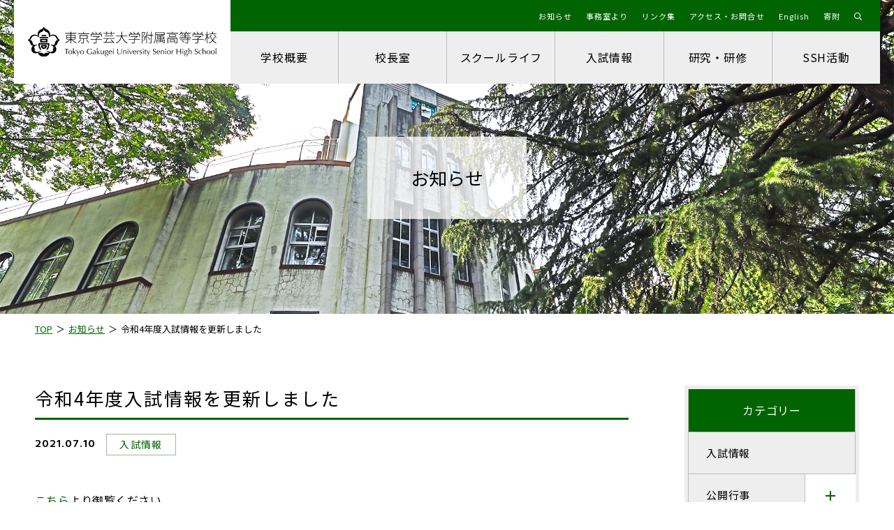

--- FILE ---
content_type: text/html; charset=UTF-8
request_url: https://www.gakugei-hs.setagaya.tokyo.jp/news/4151/
body_size: 36827
content:
<!DOCTYPE html><html lang="ja" dir="ltr" itemscope itemtype="https://schema.org/WebSite"><head> <meta charset="utf-8"> <meta content="IE=Edge" http-equiv="X-UA-Compatible"><meta content="width=device-width" name="viewport"><meta content="telephone=no" name="format-detection"><meta content="令和4年度入試情報を更新しました | 東京学芸大学附属高校" name="title"><meta content="東京学芸大学附属高校の公式ウェブサイト" name="description"><meta content="令和4年度入試情報を更新しました | 東京学芸大学附属高校" itemprop="name"><meta content="東京学芸大学附属高校の公式ウェブサイト" itemprop="description"><meta content="website" property="og:type"><meta content="令和4年度入試情報を更新しました | 東京学芸大学附属高校" property="og:title"><meta content="東京学芸大学附属高校の公式ウェブサイト" property="og:description"> <meta content="https://www.gakugei-hs.setagaya.tokyo.jp/news/4151/" property="og:url"><meta content="https://www.gakugei-hs.setagaya.tokyo.jp/wp/wp-content/themes/gakugei-hs/images/common/ogp.jpg" property="og:image"><link rel="apple-touch-icon" sizes="180x180" href="https://www.gakugei-hs.setagaya.tokyo.jp/wp/wp-content/themes/gakugei-hs/images/common/apple-touch-icon.png"><link rel="icon" type="image/png" sizes="32x32" href="https://www.gakugei-hs.setagaya.tokyo.jp/wp/wp-content/themes/gakugei-hs/images/common/favicon-32x32.png"><link rel="icon" type="image/png" sizes="16x16" href="https://www.gakugei-hs.setagaya.tokyo.jp/wp/wp-content/themes/gakugei-hs/images/common/favicon-16x16.png"><link rel="manifest" href="https://www.gakugei-hs.setagaya.tokyo.jp/wp/wp-content/themes/gakugei-hs/images/common/site.webmanifest"><link rel="mask-icon" href="https://www.gakugei-hs.setagaya.tokyo.jp/wp/wp-content/themes/gakugei-hs/images/common/safari-pinned-tab.svg" color="#006400"><meta name="msapplication-TileColor" content="#ffffff"><meta name="theme-color" content="#ffffff"><link href='//fonts.googleapis.com' rel='preconnect dns-prefetch'><link href='//fonts.gstatic.com' rel='preconnect dns-prefetch'><link href='//www.google-analytics.com' rel='preconnect dns-prefetch'><link href='//ajaxzip3.github.io' rel='preconnect dns-prefetch'><script async src="https://www.googletagmanager.com/gtag/js?id=G-FPX02BSBLW"></script><script>window.dataLayer = window.dataLayer || [];function gtag(){dataLayer.push(arguments);}gtag('js', new Date());gtag('config', 'G-FPX02BSBLW');</script> <link href="https://www.gakugei-hs.setagaya.tokyo.jp/wp/wp-content/themes/gakugei-hs/css/fontawesome-all.min.css" class="async"><link href="https://www.gakugei-hs.setagaya.tokyo.jp/wp/wp-content/themes/gakugei-hs/css/swiper.min.css" rel="stylesheet"><link href="https://www.gakugei-hs.setagaya.tokyo.jp/wp/wp-content/themes/gakugei-hs/css/modaal.min.css" class="async"><link href="https://fonts.googleapis.com/css?family=Noto+Sans+JP:400,500,700&display=swap&subset=japanese" class="async"><link href="https://fonts.googleapis.com/css?family=Hind+Siliguri:600&display=swap" class="async"><style> ﻿@keyframes mv_fadein{0%{opacity:0}100%{opacity:1}}.content_inner,.global_inner{position:relative;padding:0 20px;transition:padding .3s ease}@media(min-width:900px){.content_inner,.global_inner{margin:0 auto;padding:0 50px}}.module_button{display:flex;flex-wrap:wrap;justify-content:center;margin-top:20px;margin-right:-10px;margin-bottom:-20px;margin-left:-10px}@media(min-width:900px){.module_button{justify-content:flex-start}}.module_button._left{justify-content:flex-start}.module_button._center{justify-content:center}.module_button._right{justify-content:flex-end}.module_button._column{flex-direction:column;align-items:flex-start}@media(min-width:900px){.module_button._small{margin-bottom:-10px}}@media(min-width:900px){.module_button._small+.module_button._small{margin-top:10px !important}}.frm_forms .frm_submit button,.frm_forms .frm_submit .frm_button,.frm_forms .frm_repeat_buttons button,.frm_forms .frm_repeat_buttons .frm_button,._button-radio span.wpcf7-form-control span.wpcf7-list-item span.wpcf7-list-item-label,._button-checkbox span.wpcf7-form-control span.wpcf7-list-item span.wpcf7-list-item-label,ul.module_pager-02 li.back a,ul.module_pager-02 li.prev a,ul.module_pager-02 li.next a,.module_button-01{position:relative;display:inline-block;border:1px solid #006400;border-radius:50px;padding:15px 50px;min-height:45px;max-width:295px;width:100%;background-color:#006400;font-size:15px;color:#fff;line-height:1.3;letter-spacing:.03em;text-align:center;text-decoration:none;transition:background-color .3s,color .3s}@media(min-width:900px){.frm_forms .frm_submit button,.frm_forms .frm_submit .frm_button,.frm_forms .frm_repeat_buttons button,.frm_forms .frm_repeat_buttons .frm_button,._button-radio span.wpcf7-form-control span.wpcf7-list-item span.wpcf7-list-item-label,._button-checkbox span.wpcf7-form-control span.wpcf7-list-item span.wpcf7-list-item-label,ul.module_pager-02 li.back a,ul.module_pager-02 li.prev a,ul.module_pager-02 li.next a,.module_button-01{padding:15px 75px;max-width:none;width:auto}}.frm_forms .frm_submit button span,.frm_forms .frm_submit .frm_button span,.frm_forms .frm_repeat_buttons button span,.frm_forms .frm_repeat_buttons .frm_button span,._button-radio span.wpcf7-form-control span.wpcf7-list-item span.wpcf7-list-item-label span,._button-checkbox span.wpcf7-form-control span.wpcf7-list-item span.wpcf7-list-item-label span,ul.module_pager-02 li.back a span,ul.module_pager-02 li.prev a span,ul.module_pager-02 li.next a span,.module_button-01 span{display:block}.global_header .gh_menu{display:flex;flex-wrap:wrap;justify-content:center;align-items:center;width:60px;height:60px;background-color:#006400}.global_header .gh_menu .icon{width:100%}.global_header .gh_menu .icon{display:block;position:relative;width:18px;height:2px;background-color:#d7ebd7;transition:.3s ease}body._open-menu .global_header .gh_menu .icon,.global_header body._open-menu .gh_menu .icon{background-color:rgba(0,0,0,0);color:#fff}.global_header .gh_menu .icon::before,.global_header .gh_menu .icon::after{content:" ";display:block;position:absolute;left:0;width:100%;height:2px;background-color:#d7ebd7;transition:all .3s}body._open-menu .global_header .gh_menu .icon::before,.global_header body._open-menu .gh_menu .icon::before,body._open-menu .global_header .gh_menu .icon::after,.global_header body._open-menu .gh_menu .icon::after{background-color:#fff}.global_header .gh_menu .icon::before{top:-7px}body._open-menu .global_header .gh_menu .icon::before,.global_header body._open-menu .gh_menu .icon::before{top:0;transform:rotate(45deg)}.global_header .gh_menu .icon::after{top:7px}body._open-menu .global_header .gh_menu .icon::after,.global_header body._open-menu .gh_menu .icon::after{top:0;transform:rotate(-45deg)}.file label,input:not([type=checkbox]):not([type=radio]):not([type=file]):not([type=button]):not([type=submit]):not([type=search]),select,textarea,.module_search input[type=search]{-moz-appearance:none;-webkit-appearance:none;appearance:none;box-sizing:border-box;border-radius:0;border:1px solid rgba(0,0,0,0) !important;padding:.5em 1em;width:100%;height:50px;background-color:rgba(238,238,238,.5);font-size:16px;transition:.3s}.file label:hover,input:hover:not([type=checkbox]):not([type=radio]):not([type=file]):not([type=button]):not([type=submit]):not([type=search]),select:hover,textarea:hover,.module_search input[type=search]:hover{border-color:#006400 !important}.file label:focus,input:focus:not([type=checkbox]):not([type=radio]):not([type=file]):not([type=button]):not([type=submit]):not([type=search]),select:focus,textarea:focus,.module_search input[type=search]:focus{border-color:#006400 !important;background-color:rgba(0,0,0,0)}.file label:-webkit-autofill,input:-webkit-autofill:not([type=checkbox]):not([type=radio]):not([type=file]):not([type=button]):not([type=submit]):not([type=search]),select:-webkit-autofill,textarea:-webkit-autofill,.module_search input[type=search]:-webkit-autofill{-webkit-box-shadow:0 0 0 1000px #a3b4a3 inset}.file label[readonly=readonly],input[readonly=readonly]:not([type=checkbox]):not([type=radio]):not([type=file]):not([type=button]):not([type=submit]):not([type=search]),select[readonly=readonly],textarea[readonly=readonly],.module_search input[readonly=readonly][type=search],.file label[readonly],input[readonly]:not([type=checkbox]):not([type=radio]):not([type=file]):not([type=button]):not([type=submit]):not([type=search]),select[readonly],textarea[readonly],.module_search input[readonly][type=search],form.custom-wpcf7c-confirmed:not([novalidate=novalidate]) .file label,.file form.custom-wpcf7c-confirmed:not([novalidate=novalidate]) label,form.custom-wpcf7c-confirmed:not([novalidate=novalidate]) input:not([type=checkbox]):not([type=radio]):not([type=file]):not([type=button]):not([type=submit]):not([type=search]),form.custom-wpcf7c-confirmed:not([novalidate=novalidate]) select,form.custom-wpcf7c-confirmed:not([novalidate=novalidate]) textarea,form.custom-wpcf7c-confirmed:not([novalidate=novalidate]) .module_search input[type=search],.module_search form.custom-wpcf7c-confirmed:not([novalidate=novalidate]) input[type=search]{border-color:rgba(0,0,0,0) !important;background-color:rgba(0,0,0,0) !important;color:#000}[class*=module_title]{font-weight:400;letter-spacing:.08em}.module_map,.module_movie{position:relative;overflow:hidden;padding:0 0 56.25%;width:100%;height:0}.module_map iframe,.module_movie iframe{position:absolute;top:0;left:0;width:100% !important;height:100% !important}ol.module_list-01,ul.module_list-01{border-top:1px dashed rgba(68,68,68,.4);line-height:1.6}ol.module_list-01 li,ul.module_list-01 li{position:relative;padding:0 0 10px 40px;border-bottom:1px dashed rgba(68,68,68,.4)}ol.module_list-01 li:first-child,ul.module_list-01 li:first-child{margin-top:10px}ol.module_list-01 li::before,ul.module_list-01 li::before{content:"";position:absolute;left:0}ol.module_list-01 li+li,ul.module_list-01 li+li{margin-top:10px}[class^=module_table-] ol.module_list-01 li+li,[class^=module_table-] ul.module_list-01 li+li{margin-top:20px}.module_column-col1._left ol.module_list-01 li,.module_column-col1._left ul.module_list-01 li{display:flex}ol.module_list-01 li .module_button,ul.module_list-01 li .module_button{margin-top:0}ol.module_list-01 li .module_button+.module_button,ul.module_list-01 li .module_button+.module_button{margin-top:20px}ol.module_list-01 li ul,ul.module_list-01 li ul,ol.module_list-01 li ol,ul.module_list-01 li ol{margin-top:20px}ol.module_list-01 li ul li,ul.module_list-01 li ul li,ol.module_list-01 li ol li,ul.module_list-01 li ol li{border-bottom:none}ol.module_list-01 li ul li+li,ul.module_list-01 li ul li+li,ol.module_list-01 li ol li+li,ul.module_list-01 li ol li+li{margin-top:6px}ol.module_list-01 li ul li,ul.module_list-01 li ul li{padding-left:30px}ol.module_list-01 li ul li::before,ul.module_list-01 li ul li::before{left:7px;border:1px solid #006400;background-color:#fff !important}.module_table-wrap{overflow-x:auto;padding-bottom:17px}@media(min-width:900px){.module_table-wrap{overflow:visible;padding-bottom:0}}.module_table-wrap::-webkit-scrollbar{width:8px;height:8px}.module_table-wrap::-webkit-scrollbar-track{border-radius:4px;background:#d5d5d5}.module_table-wrap::-webkit-scrollbar-thumb{border-radius:4px;background:#006400}.module_table-01{height:auto !important;line-height:1.5}@media(min-width:900px){.module_table-01{width:100% !important}}.module_table-01 thead,.module_table-01 tbody,.module_table-01 tfoot{width:100%;background-color:#fff}.module_table-01 tr th,.module_table-01 tr td{border:1px solid #d5d5d5;padding:15px 20px;min-width:8em}@media(min-width:900px){.module_table-01 tr th,.module_table-01 tr td{padding:15px;min-width:auto}}.module_table-01 tr th .module_button,.module_table-01 tr td .module_button{margin-top:0}.module_table-01 tr th .module_button+.module_button,.module_table-01 tr td .module_button+.module_button{margin-top:20px}.module_table-01 tr th{background-color:#006400;text-align:center;color:#fff;vertical-align:middle}.module_column-col2{display:flex;flex-wrap:wrap}@media(min-width:900px){.module_column-col2{flex-wrap:nowrap}}@media(min-width:900px){.module_column-col2{justify-content:space-between}}.module_column-col2 img{width:100%}@media(min-width:1290px){.module_column-col2 img{width:auto}}.module_column-col2+.module_column-col2{margin-top:15px}@media(min-width:900px){.module_column-col2+.module_column-col2{margin-top:30px}}*{box-sizing:border-box;-webkit-text-size-adjust:100%;-moz-osx-font-smoothing:grayscale;-webkit-font-smoothing:antialiased}*:focus{outline:none}*::before,*::after{box-sizing:border-box}html,body,div,span,object,iframe,h1,h2,h3,h4,h5,h6,p,blockquote,pre,abbr,address,cite,code,del,dfn,em,img,ins,kbd,q,samp,small,strong,sub,sup,var,b,i,dl,dt,dd,ol,ul,li,fieldset,form,label,legend,table,caption,tbody,tfoot,thead,tr,th,td,article,aside,canvas,details,figcaption,figure,footer,header,hgroup,menu,nav,section,summary,time,mark,audio,video{outline:0;margin:0;border:0;padding:0;background:rgba(0,0,0,0);font:inherit;vertical-align:baseline}body{line-height:1}article,aside,details,figcaption,figure,footer,header,hgroup,menu,nav,section,main{display:block}ul,ol{list-style:none}blockquote,q{quotes:none}blockquote:before,blockquote:after,q:before,q:after{content:none}a{margin:0;padding:0;background:rgba(0,0,0,0);font:inherit;color:#006400;text-decoration:underline;vertical-align:baseline}a:hover,a:focus,a:active{text-decoration:none}@media(min-width:1290px){a[href^="tel:"]{pointer-events:none}}img{max-width:100%;max-height:100%;height:auto;vertical-align:top}img[src$=".svg"]{width:100%}sup,sub{font-size:78%}sup{vertical-align:super}sub{vertical-align:sub}ins{background-color:#ff9;color:#000;text-decoration:none}mark{background-color:#ff9;color:#000;font-style:italic;font-weight:bold}del{text-decoration:line-through}abbr[title],dfn[title]{border-bottom:1px dotted;cursor:help}table{border-collapse:collapse;border-spacing:0}hr{display:block;margin:1em 0;border:0;padding:0;height:1px;border-top:1px solid #ccc}button{cursor:pointer}button,fieldset,form,input,label,legend,select,textarea{-webkit-appearance:none;outline:none;border-radius:0;border:none;margin:0;padding:0;font:inherit;vertical-align:baseline}input,textarea{max-width:100%}input[type=button],input[type=reset],input[type=submit],button{cursor:pointer}:placeholder-shown{color:rgba(0,0,0,.5)}::-webkit-input-placeholder{color:rgba(0,0,0,.5)}:-moz-placeholder{color:rgba(0,0,0,.5);opacity:1}::-moz-placeholder{color:rgba(0,0,0,.5);opacity:1}:-ms-input-placeholder{color:rgba(0,0,0,.5)}::-webkit-search-cancel-button{-webkit-appearance:none}.clearFix::after{clear:both;content:".";display:block;height:0;visibility:hidden}@media(min-width:900px){._font-sizeS{font-size:1.2rem}}@media(min-width:900px){._font-sizeM{font-size:1.4rem}}@media(min-width:900px){._font-sizeL{font-size:1.8rem}}._hidden{visibility:hidden !important}._hide{display:none !important}._align-right{text-align:right !important}._align-left{text-align:left !important}._align-center{text-align:center !important}._indent{text-indent:1rem !important}._block-right{margin-right:0 !important;margin-left:auto !important}._block-center{margin-right:auto !important;margin-left:auto !important}._block-left{margin-right:auto !important;margin-left:0 !important}._font-normal{font-weight:normal !important}._font-bold{font-weight:bold !important}._text-italic{font-style:italic !important}._text-underline{text-decoration:underline !important}._text-blink{text-decoration:blink !important}._text-line_through{text-decoration:line-through !important}@media(min-width:900px){._only-SP{display:none !important}}@media(min-width:1290px){._under-TB{display:none !important}}._over-TB{display:none !important}@media(min-width:900px){._over-TB{display:block !important}}._over-PC{display:none !important}@media(min-width:1290px){._over-PC{display:block !important}}@media(min-width:900px){.global_inner{max-width:calc(1180px + 100px)}}p:not([class])+p:not([class]),p:not([class])+p[class^=_],p:not([class])+div.wp-caption,p:not([class])+blockquote,p[class^=_]+p:not([class]),p[class^=_]+p[class^=_],p[class^=_]+div.wp-caption,p[class^=_]+blockquote,div.wp-caption+p:not([class]),div.wp-caption+p[class^=_],div.wp-caption+div.wp-caption,div.wp-caption+blockquote,blockquote+p:not([class]),blockquote+p[class^=_],blockquote+div.wp-caption,blockquote+blockquote{margin-top:1.5em}p:not([class])+[class*=module_]:not([class*=module_title]):not([class*=module_button]):not([class*=module_blockquote]),p[class^=_]+[class*=module_]:not([class*=module_title]):not([class*=module_button]):not([class*=module_blockquote]),div.wp-caption+[class*=module_]:not([class*=module_title]):not([class*=module_button]):not([class*=module_blockquote]),blockquote+[class*=module_]:not([class*=module_title]):not([class*=module_button]):not([class*=module_blockquote]){margin-top:50px}p:not([class])+[class*=module_list],p[class^=_]+[class*=module_list],div.wp-caption+[class*=module_list],blockquote+[class*=module_list]{margin-top:20px}[class*=module_]:not([class*=module_title]):not([class*=module_button-]):not([class*=module_blockquote]):not([class*=module_pager])+[class*=module_]:not([class*=module_title]):not([class*=module_button-]):not([class*=module_blockquote]):not([class*=module_pager]),[class*=module_]:not([class*=module_title]):not([class*=module_button-]):not([class*=module_blockquote]):not([class*=module_pager])+p:not([class]),[class*=module_]:not([class*=module_title]):not([class*=module_button-]):not([class*=module_blockquote]):not([class*=module_pager])+[class^=_]:not(section):not(img):not(li),[class^=_]:not(section):not(img):not(li)+p:not([class]),[class^=_]:not(section):not(img):not(li)+[class*=module_]:not([class*=module_title]):not([class*=module_button-]):not([class*=module_blockquote]):not([class*=module_pager]),[class^=_]:not(section):not(img):not(li)+[class^=_]:not(section):not(img):not(li){margin-top:30px}[class*=module_]:not([class*=module_title]):not([class*=module_button-]):not([class*=module_blockquote]):not([class*=module_pager])+[class*=module_column]:not([class*=_bg_box-01]),[class*=module_]:not([class*=module_title]):not([class*=module_button-]):not([class*=module_blockquote]):not([class*=module_pager])+[class*=module_box],[class*=module_]:not([class*=module_title]):not([class*=module_button-]):not([class*=module_blockquote]):not([class*=module_pager])+[class*=module_search],[class*=module_]:not([class*=module_title]):not([class*=module_button-]):not([class*=module_blockquote]):not([class*=module_pager])+[class*=module_blockquote],[class^=_]:not(section):not(img):not(li)+[class*=module_column]:not([class*=_bg_box-01]),[class^=_]:not(section):not(img):not(li)+[class*=module_box],[class^=_]:not(section):not(img):not(li)+[class*=module_search],[class^=_]:not(section):not(img):not(li)+[class*=module_blockquote]{margin-top:30px !important}@media(min-width:900px){[class*=module_]:not([class*=module_title]):not([class*=module_button-]):not([class*=module_blockquote]):not([class*=module_pager])+[class*=module_column]:not([class*=_bg_box-01]),[class*=module_]:not([class*=module_title]):not([class*=module_button-]):not([class*=module_blockquote]):not([class*=module_pager])+[class*=module_box],[class*=module_]:not([class*=module_title]):not([class*=module_button-]):not([class*=module_blockquote]):not([class*=module_pager])+[class*=module_search],[class*=module_]:not([class*=module_title]):not([class*=module_button-]):not([class*=module_blockquote]):not([class*=module_pager])+[class*=module_blockquote],[class^=_]:not(section):not(img):not(li)+[class*=module_column]:not([class*=_bg_box-01]),[class^=_]:not(section):not(img):not(li)+[class*=module_box],[class^=_]:not(section):not(img):not(li)+[class*=module_search],[class^=_]:not(section):not(img):not(li)+[class*=module_blockquote]{margin-top:50px !important}}p:not([class])~.module_title-01,p:not([class])~[class*=module_column-col]:not([class*=_bg_box])>.module_title-01,[class*=module_]~.module_title-01,[class*=module_]~[class*=module_column-col]:not([class*=_bg_box])>.module_title-01{margin-top:70px}@media(min-width:900px){p:not([class])~.module_title-01,p:not([class])~[class*=module_column-col]:not([class*=_bg_box])>.module_title-01,[class*=module_]~.module_title-01,[class*=module_]~[class*=module_column-col]:not([class*=_bg_box])>.module_title-01{margin-top:100px}}p:not([class])~.module_title-02,p:not([class])~.module_title-03,p:not([class])~[class*=module_column-col]:not([class*=_bg_box])>.module_title-02,p:not([class])~[class*=module_column-col]:not([class*=_bg_box])>.module_title-03,[class*=module_]~.module_title-02,[class*=module_]~.module_title-03,[class*=module_]~[class*=module_column-col]:not([class*=_bg_box])>.module_title-02,[class*=module_]~[class*=module_column-col]:not([class*=_bg_box])>.module_title-03{margin-top:70px}@media(min-width:900px){p:not([class])~.module_title-02,p:not([class])~.module_title-03,p:not([class])~[class*=module_column-col]:not([class*=_bg_box])>.module_title-02,p:not([class])~[class*=module_column-col]:not([class*=_bg_box])>.module_title-03,[class*=module_]~.module_title-02,[class*=module_]~.module_title-03,[class*=module_]~[class*=module_column-col]:not([class*=_bg_box])>.module_title-02,[class*=module_]~[class*=module_column-col]:not([class*=_bg_box])>.module_title-03{margin-top:65px}}[class*=module_title]+.module_title-02,[class*=module_title]+.module_title-03,[class*=module_title]+[class^=module_column-col]:not([class*=_bg_box]) .module_title-02:first-child,[class*=module_title]+[class^=module_column-col]:not([class*=_bg_box]) .module_title-03:first-child{margin-top:30px !important}[class*=module_column]._bg_box-01+[class*=module_column]._bg_box-01{margin-top:30px !important}[class*=module_column]._bg_box-01+[class*=module_column]>[class*=col]._bg_box-01{margin-top:30px}.module_line-01{margin:30px 0 !important;border-color:#d5d5d5}@media(min-width:900px){.module_line-01{margin:60px 0 !important}}span.caption,.wp-caption-text{display:block;margin-top:20px;font-size:14px;color:#444;line-height:1.5;letter-spacing:.03em}.global_contents em{font-style:italic}.global_contents strong{font-weight:bold}.global_contents span[style*=underline]{background:linear-gradient(to bottom,rgba(255,230,107,0) 0%,rgba(255,230,107,0) 40%,#FFE66B 41%,#FFE66B 100%);text-decoration:none !important}img.alignleft,img.alignright,div.alignleft,div.alignright{display:block;margin:0 auto 10px;max-width:calc(50% - 12.5px) !important;height:auto}@media(min-width:900px){img.alignleft,img.alignright,div.alignleft,div.alignright{margin:0;max-width:calc(50% - 15px) !important}}img.alignleft img,img.alignright img,div.alignleft img,div.alignright img{height:auto}img.alignleft,div.alignleft{float:left;margin-right:25px}@media(min-width:900px){img.alignleft,div.alignleft{margin-right:30px}}img.alignright,div.alignright{float:right;margin-left:25px}@media(min-width:900px){img.alignright,div.alignright{margin-left:30px}}img.aligncenter,div.aligncenter{display:block;margin:0 auto;text-align:center}img.size-full,div.size-full{width:auto}@media(min-width:900px){img.alignleft{margin-right:30px}}@media(min-width:900px){img.alignright{margin-left:30px}}@media(min-width:900px){div .wp-caption.aligncenter .wp-caption-text,div .wp-caption.alignleft .wp-caption-text,div .wp-caption.alignright .wp-caption-text{text-align:left}}div .wp-caption.aligncenter{padding:0 5px}@media(min-width:900px){div .wp-caption.alignleft{margin-right:20px;padding:0 10px 0 0;text-align:left}}@media(min-width:900px){div .wp-caption.alignright{margin-left:20px;padding:0 0 0 10px;text-align:right}}div .wp-caption:first-child.alignright+p,div .wp-caption:first-child.alignleft+p{margin-top:0}[class^=module_column-col] a.imgLink{display:block;position:relative;text-decoration:none}[class^=module_column-col] a.imgLink::before{content:"";display:block;position:absolute;right:0;bottom:0;z-index:3;width:30px;height:30px;background-color:rgba(255,255,255,.9);font-family:"Font Awesome 5 Pro";font-weight:100;line-height:1;font-size:13px;color:#293148;line-height:30px;text-align:center}[class^=module_column-col] div.aligncenter a.imgLink{display:inline-block}[class^=icon-]::after{content:"";display:inline-block;font-family:"Font Awesome 5 Pro";font-weight:100;line-height:1;font-size:14px}.icon-blank::after{width:18px;height:12px;background:url("/wp/wp-content/themes/gakugei-hs/images/common/ico_blank.svg") no-repeat center center}.icon-file::after{content:"";background:none}.icon-pdf::after{content:"";background:none}.icon-none::after{content:none}[class^=module_button-] span::after,[class^=module_button-][href$=".pdf"] span::after,[class^=module_button-][href$=".doc"] span::after,[class^=module_button-][href$=".docx"] span::after,[class^=module_button-][href$=".docm"] span::after,[class^=module_button-][href$=".xls"] span::after,[class^=module_button-][href$=".xlsx"] span::after,[class^=module_button-][href$=".xlsm"] span::after{font-family:"Font Awesome 5 Pro";font-weight:300;line-height:1;font-size:14px;transition:none}[class^=module_button-][href$=".pdf"] span::after{content:"" !important}[class^=module_button-][href$=".doc"] span::after,[class^=module_button-][href$=".docx"] span::after,[class^=module_button-][href$=".docm"] span::after,[class^=module_button-][href$=".xls"] span::after,[class^=module_button-][href$=".xlsx"] span::after,[class^=module_button-][href$=".xlsm"] span::after{content:"" !important}.global_contents [class^=module_column-col] p a:not([class])[href$=".pdf"]::after,.global_contents [class^=module_column-col] p a:not([class])[href$=".doc"]::after,.global_contents [class^=module_column-col] p a:not([class])[href$=".docx"]::after,.global_contents [class^=module_column-col] p a:not([class])[href$=".docm"]::after,.global_contents [class^=module_column-col] p a:not([class])[href$=".xls"]::after,.global_contents [class^=module_column-col] p a:not([class])[href$=".xlsx"]::after,.global_contents [class^=module_column-col] p a:not([class])[href$=".xlsm"]::after,.global_contents [class^=module_column-col] p a.icon-blank[href$=".pdf"]::after,.global_contents [class^=module_column-col] p a.icon-blank[href$=".doc"]::after,.global_contents [class^=module_column-col] p a.icon-blank[href$=".docx"]::after,.global_contents [class^=module_column-col] p a.icon-blank[href$=".docm"]::after,.global_contents [class^=module_column-col] p a.icon-blank[href$=".xls"]::after,.global_contents [class^=module_column-col] p a.icon-blank[href$=".xlsx"]::after,.global_contents [class^=module_column-col] p a.icon-blank[href$=".xlsm"]::after,.global_contents [class^=module_column-col] [class^=module_list-] a:not([class])[href$=".pdf"]::after,.global_contents [class^=module_column-col] [class^=module_list-] a:not([class])[href$=".doc"]::after,.global_contents [class^=module_column-col] [class^=module_list-] a:not([class])[href$=".docx"]::after,.global_contents [class^=module_column-col] [class^=module_list-] a:not([class])[href$=".docm"]::after,.global_contents [class^=module_column-col] [class^=module_list-] a:not([class])[href$=".xls"]::after,.global_contents [class^=module_column-col] [class^=module_list-] a:not([class])[href$=".xlsx"]::after,.global_contents [class^=module_column-col] [class^=module_list-] a:not([class])[href$=".xlsm"]::after,.global_contents [class^=module_column-col] [class^=module_list-] a.icon-blank[href$=".pdf"]::after,.global_contents [class^=module_column-col] [class^=module_list-] a.icon-blank[href$=".doc"]::after,.global_contents [class^=module_column-col] [class^=module_list-] a.icon-blank[href$=".docx"]::after,.global_contents [class^=module_column-col] [class^=module_list-] a.icon-blank[href$=".docm"]::after,.global_contents [class^=module_column-col] [class^=module_list-] a.icon-blank[href$=".xls"]::after,.global_contents [class^=module_column-col] [class^=module_list-] a.icon-blank[href$=".xlsx"]::after,.global_contents [class^=module_column-col] [class^=module_list-] a.icon-blank[href$=".xlsm"]::after{display:inline-block;margin-right:.25em;margin-left:.25em;background:none;font-family:"Font Awesome 5 Pro";font-weight:100;line-height:1;font-size:14px}.global_contents [class^=module_column-col] p a:not([class])[href$=".pdf"]::after,.global_contents [class^=module_column-col] p a.icon-blank[href$=".pdf"]::after,.global_contents [class^=module_column-col] [class^=module_list-] a:not([class])[href$=".pdf"]::after,.global_contents [class^=module_column-col] [class^=module_list-] a.icon-blank[href$=".pdf"]::after{content:""}.global_contents [class^=module_column-col] p a:not([class])[href$=".doc"]::after,.global_contents [class^=module_column-col] p a:not([class])[href$=".docx"]::after,.global_contents [class^=module_column-col] p a:not([class])[href$=".docm"]::after,.global_contents [class^=module_column-col] p a:not([class])[href$=".xls"]::after,.global_contents [class^=module_column-col] p a:not([class])[href$=".xlsx"]::after,.global_contents [class^=module_column-col] p a:not([class])[href$=".xlsm"]::after,.global_contents [class^=module_column-col] p a.icon-blank[href$=".doc"]::after,.global_contents [class^=module_column-col] p a.icon-blank[href$=".docx"]::after,.global_contents [class^=module_column-col] p a.icon-blank[href$=".docm"]::after,.global_contents [class^=module_column-col] p a.icon-blank[href$=".xls"]::after,.global_contents [class^=module_column-col] p a.icon-blank[href$=".xlsx"]::after,.global_contents [class^=module_column-col] p a.icon-blank[href$=".xlsm"]::after,.global_contents [class^=module_column-col] [class^=module_list-] a:not([class])[href$=".doc"]::after,.global_contents [class^=module_column-col] [class^=module_list-] a:not([class])[href$=".docx"]::after,.global_contents [class^=module_column-col] [class^=module_list-] a:not([class])[href$=".docm"]::after,.global_contents [class^=module_column-col] [class^=module_list-] a:not([class])[href$=".xls"]::after,.global_contents [class^=module_column-col] [class^=module_list-] a:not([class])[href$=".xlsx"]::after,.global_contents [class^=module_column-col] [class^=module_list-] a:not([class])[href$=".xlsm"]::after,.global_contents [class^=module_column-col] [class^=module_list-] a.icon-blank[href$=".doc"]::after,.global_contents [class^=module_column-col] [class^=module_list-] a.icon-blank[href$=".docx"]::after,.global_contents [class^=module_column-col] [class^=module_list-] a.icon-blank[href$=".docm"]::after,.global_contents [class^=module_column-col] [class^=module_list-] a.icon-blank[href$=".xls"]::after,.global_contents [class^=module_column-col] [class^=module_list-] a.icon-blank[href$=".xlsx"]::after,.global_contents [class^=module_column-col] [class^=module_list-] a.icon-blank[href$=".xlsm"]::after{content:""}[class*=module_button-]{margin-right:10px;margin-left:10px;margin-bottom:15px}@media(min-width:900px){[class*=module_button-]{margin-bottom:20px}}.module_button-01{background-color:#006400;color:#fff}@media(min-width:900px){.module_button-01:hover{background-color:#fff;color:#006400}}.module_button-01[target=_blank] span::before,.module_button-01[target=_blank] span::after{content:"";display:block;position:absolute;top:calc(50% - 6px);right:20px;z-index:2;width:12px;height:10px;transition:.3s}.module_button-01[target=_blank] span::before{border:1px solid #d7ebd7}.module_button-01[target=_blank] span::after{border-bottom:1px solid #d7ebd7;border-left:1px solid #d7ebd7;transform:translate(-2px,2px)}@media(min-width:900px){.module_button-01[target=_blank]:hover span::before{border-color:#fff}.module_button-01[target=_blank]:hover span::after{border-color:#fff}}.module_button-01:hover span::after,.module_button-01[href$=".pdf"]:hover span::after,.module_button-01[href$=".doc"]:hover span::after,.module_button-01[href$=".docx"]:hover span::after,.module_button-01[href$=".docm"]:hover span::after,.module_button-01[href$=".xls"]:hover span::after,.module_button-01[href$=".xlsx"]:hover span::after,.module_button-01[href$=".xlsm"]:hover span::after{color:#fff}.module_button-01 span::before,.module_button-01[href$=".pdf"] span::before,.module_button-01[href$=".doc"] span::before,.module_button-01[href$=".docx"] span::before,.module_button-01[href$=".docm"] span::before,.module_button-01[href$=".xls"] span::before,.module_button-01[href$=".xlsx"] span::before,.module_button-01[href$=".xlsm"] span::before{content:none}.module_button-01 span::after,.module_button-01[href$=".pdf"] span::after,.module_button-01[href$=".doc"] span::after,.module_button-01[href$=".docx"] span::after,.module_button-01[href$=".docm"] span::after,.module_button-01[href$=".xls"] span::after,.module_button-01[href$=".xlsx"] span::after,.module_button-01[href$=".xlsm"] span::after{position:absolute;top:50%;right:20px;border:none;width:auto;height:auto;color:#d7ebd7;transition:color .3s;transform:translateY(-50%)}.module_button-02{position:relative;display:inline-block;padding:7px 0 7px 47px;color:#006400;line-height:1.5}@media(min-width:900px){.module_button-02{margin-bottom:10px}}.module_button-02:hover{text-decoration:none}.module_button-02:hover span::before{background-color:#fff}.module_button-02:hover span::after{color:#006400}.module_button-02[target=_blank] span::after{content:""}.module_button-02[target=_blank] span::after,.module_button-02[href$=".pdf"] span::after,.module_button-02[href$=".doc"] span::after,.module_button-02[href$=".docx"] span::after,.module_button-02[href$=".docm"] span::after,.module_button-02[href$=".xls"] span::after,.module_button-02[href$=".xlsx"] span::after,.module_button-02[href$=".xlsm"] span::after{top:12px;left:12.5px;width:auto;height:auto;background:none}.module_button-02 span::before,.module_button-02 span::after{content:"";display:block;position:absolute;top:2px;left:0;width:35px;height:35px;color:#fff;transition:.5s}.module_button-02 span::before{border:1px solid #006400;border-radius:50%;background-color:#006400}.module_button-02 span::after{background:url("/wp/wp-content/themes/gakugei-hs/images/common/ico_arrow-01.svg") no-repeat center center}.module_search{display:block;position:relative;margin:0 auto 30px;max-width:350px}.module_search input[type=search]{padding-right:50px}.module_search button[type=submit]{position:absolute;right:0;top:0;width:50px;height:50px;background-color:rgba(0,0,0,0);text-align:center;line-height:50px}.module_search button[type=submit]::before{content:"";display:block;font-family:"Font Awesome 5 Pro";font-weight:100;line-height:1;color:#444;transition:.3s}.module_search button[type=submit] span{display:none}.module_search button[type=submit]:hover::before,.module_search button[type=submit]:focus::before{color:#d7ebd7}.module_password{text-align:center}.module_password .pwbox{position:relative;margin:50px auto 30px;max-width:350px}.module_password label{display:block}.module_password label[for*=pwbox] input{display:block;padding-right:calc(50px + 1em);font-family:monospace !important;font-size:18px !important}.module_column-col1._left [class*=module_title],.module_column-col1._order [class*=module_title]{display:flex}.module_title-01{padding-bottom:10px;margin-bottom:30px;border-bottom:3px solid #006400;font-size:26px;line-height:1.4em}.module_title-02{margin-bottom:30px;padding:10px 15px;background-color:#d7ebd7;font-size:22px;line-height:1.4545}.module_title-03{margin-bottom:20px;color:#006400;font-size:18px;font-weight:600;line-height:1.4}.module_title-single{margin-bottom:50px}.module_title-single .module_title-01{margin-bottom:0}.module_title-single .date{margin-right:20px;font-family:"Hind Siliguri","Noto Sans JP",sans-serif;font-weight:600;letter-spacing:.06em;color:#000;font-size:16px;transition:.5s}@media(min-width:900px){.module_title-single .date{margin-right:12px;width:90px}}.module_title-single .category{padding:2px 21px;border:1px solid #a3b4a3;background-color:#fff;color:#006400;font-size:14px;text-align:center;transition:.5s}@media(min-width:900px){.module_title-single .category{padding:2px 15px;width:100px}}.module_title-single .body{display:flex;justify-items:center;margin-top:20px}.module_map{padding-bottom:0;height:50vh}@media(min-width:900px){.module_map{padding-bottom:56.25%;height:0}}.modaal-wrapper .modaal-close:hover::before,.modaal-wrapper .modaal-close:hover::after,.modaal-wrapper .modaal-close:focus::before,.modaal-wrapper .modaal-close:focus::after{background:#006400}.module_newsList-01 article{border-bottom:1px solid #d5d5d5}.module_newsList-01 article:first-child{border-top:1px solid #d5d5d5}.module_newsList-01 article a{display:block;padding:25px 0;text-decoration:none;background-color:#fff;transition:.5s}@media(min-width:900px){.module_newsList-01 article a{min-height:90px;padding:25px;display:flex;align-items:center}}.module_newsList-01 article a:hover{background-color:#d7ebd7}.module_newsList-01 article a:hover .head .date{color:#006400}.module_newsList-01 article a:hover .head .category{border:1px solid #006400;background-color:#006400;color:#fff}.module_newsList-01 article a:hover .body .title{color:#006400}.module_newsList-01 article .head{display:flex;flex-wrap:wrap}@media(min-width:900px){.module_newsList-01 article .head{display:inline-flex;align-items:center;width:230px}}.module_newsList-01 article .head .date{margin-right:20px;font-family:"Hind Siliguri","Noto Sans JP",sans-serif;font-weight:600;letter-spacing:.06em;color:#000;font-size:16px;transition:.5s}@media(min-width:900px){.module_newsList-01 article .head .date{margin-right:12px;font-size:15px;width:90px}}.module_newsList-01 article .head .category{padding:2px 21px;border:1px solid #a3b4a3;background-color:#fff;font-size:14px;text-align:center;transition:.5s}@media(min-width:900px){.module_newsList-01 article .head .category{padding:2px 15px;width:100px}}.module_newsList-01 article .body{margin-top:15px}@media(min-width:900px){.module_newsList-01 article .body{width:calc(100% - 230px);margin-top:0}}.module_newsList-01 article .body .title{color:#000;font-size:14px;transition:.5s}.module_newsCard-01{display:flex;flex-wrap:wrap}.module_newsCard-01 article{position:relative;width:100%}@media(min-width:900px){.module_newsCard-01 article{width:calc((100% - 80px)/3);margin-right:40px}}@media(min-width:900px){.module_newsCard-01 article:nth-child(3n+3){margin-right:0}}.module_newsCard-01 article:nth-child(n+2){margin-top:30px}@media(min-width:900px){.module_newsCard-01 article:nth-child(n+2){margin-top:0}}@media(min-width:900px){.module_newsCard-01 article:nth-child(n+4){margin-top:60px}}.module_newsCard-01 article a{height:100%;display:block;background-color:#eee;text-decoration:none;transition:.5s}.module_newsCard-01 article a::before{content:"";position:absolute;top:0;left:0;z-index:3;display:block;width:100%;height:100%;background-color:rgba(0,100,0,.5);opacity:0;transition:.5s}.module_newsCard-01 article a::after{content:"More";position:absolute;top:0;left:0;z-index:4;display:flex;justify-content:center;align-items:center;width:100%;height:100%;font-family:"Hind Siliguri","Noto Sans JP",sans-serif;font-weight:600;letter-spacing:.06em;color:#fff;font-size:20px;opacity:0}.module_newsCard-01 article a:hover::before,.module_newsCard-01 article a:hover::after{opacity:1}.module_newsCard-01 article .head{position:absolute;top:0;left:0;z-index:2;background-color:#006400;padding:3px 18px}.module_newsCard-01 article .head .date{font-family:"Hind Siliguri","Noto Sans JP",sans-serif;font-weight:600;letter-spacing:.06em;color:#fff;font-size:15px}@media(min-width:900px){.module_newsCard-01 article .head .date{font-size:14px}}.module_newsCard-01 article .body{position:relative;overflow:hidden;padding-bottom:60%;width:100%;height:0}@media(min-width:900px){.module_newsCard-01 article .body{width:100%}}.module_newsCard-01 article .body .image._noImage::before{background-color:#d5d5d5}.module_newsCard-01 article .body .image::before{content:"";display:block;position:absolute;top:0;left:0;width:100%;height:100%;background-color:#fff}.module_newsCard-01 article .body .image img{position:absolute;top:50%;left:50%;max-width:none;max-height:none;min-width:100%;min-height:100%;width:100%;height:auto;transform:translate(-50%,-50%)}.module_newsCard-01 article .body .image img[src$="noimage_logo-01.svg"]{min-width:auto;min-height:auto;width:40%;height:auto}.module_newsCard-01 article .foot{padding:20px;background-color:#eee}.module_newsCard-01 article .foot .title{color:#000;font-size:15px}.module_newsCard-02{width:100%}.module_newsCard-02 article{border-bottom:1px solid #bbb}.module_newsCard-02 article:last-child{border-bottom:none}.module_newsCard-02 article a{display:flex;justify-content:space-between;align-items:center;padding:20px;border-left:1px solid #bbb;border-right:1px solid #bbb;text-decoration:none;transition:.5s;color:#000}.module_newsCard-02 article a:hover{background-color:#fff;color:#006400}.module_newsCard-02 article .date{font-family:"Hind Siliguri","Noto Sans JP",sans-serif;font-weight:600;letter-spacing:.06em;font-size:12px}.module_newsCard-02 article .title{font-size:14px}.module_newsCard-02 article .head{position:relative;overflow:hidden;padding-bottom:30%;width:30%;height:0}.module_newsCard-02 article .head .image._noImage::before{background-color:#d5d5d5}.module_newsCard-02 article .head .image::before{content:"";display:block;position:absolute;top:0;left:0;width:100%;height:100%;background-color:#fff}.module_newsCard-02 article .head .image img{position:absolute;top:50%;left:50%;max-width:none;max-height:none;min-width:100%;min-height:100%;width:100%;height:auto;transform:translate(-50%,-50%)}.module_newsCard-02 article .head .image img[src$="noimage_logo-01.svg"]{min-width:auto;min-height:auto;width:70%;height:auto}.module_newsCard-02 article .body{width:calc(70% - 15px)}.module_newsBlog-01 article{padding:20px 10px;border-bottom:1px solid #bbb}@media(min-width:900px){.module_newsBlog-01 article{padding:50px;border:3px solid #d5d5d5}}@media(min-width:900px){.module_newsBlog-01 article+article{margin-top:50px}}.module_newsBlog-01 article:first-child{border-top:1px solid #bbb}.module_newsBlog-01 article a{display:flex;justify-content:space-between;text-decoration:none;color:#000}@media(min-width:900px){.module_newsBlog-01 article a{display:block}}.module_newsBlog-01 article a:hover{text-decoration:underline}.module_newsBlog-01 article a>.head{position:relative;overflow:hidden;padding-bottom:30%;width:30%;height:0}@media(min-width:900px){.module_newsBlog-01 article a>.head{display:none}}.module_newsBlog-01 article a>.head .image._noImage::before{background-color:#d5d5d5}.module_newsBlog-01 article a>.head .image::before{content:"";display:block;position:absolute;top:0;left:0;width:100%;height:100%;background-color:#fff}.module_newsBlog-01 article a>.head .image img{position:absolute;top:50%;left:50%;max-width:none;max-height:none;min-width:100%;min-height:100%;width:100%;height:auto;transform:translate(-50%,-50%)}.module_newsBlog-01 article a>.head .image img[src$="noimage_logo-01.svg"]{min-width:auto;min-height:auto;width:40%;height:auto}.module_newsBlog-01 article a>.body{width:calc(70% - 20px)}@media(min-width:900px){.module_newsBlog-01 article a>.body{width:100%}}.module_newsBlog-01 article a>.body .module_title-single{margin-bottom:0}@media(min-width:900px){.module_newsBlog-01 article a>.body .module_title-single{display:flex;flex-wrap:wrap;margin-bottom:30px}}.module_newsBlog-01 article a>.body .module_title-single .module_title-01{padding-bottom:0;border-bottom:none;font-size:16px}@media(min-width:900px){.module_newsBlog-01 article a>.body .module_title-single .module_title-01{display:flex;flex-wrap:wrap;padding-bottom:10px;font-size:26px;border-bottom:3px solid #006400}}.module_newsBlog-01 article a>.body .module_title-single .date{font-size:14px}@media(min-width:900px){.module_newsBlog-01 article a>.body .module_title-single .date{font-size:16px}}@media(min-width:900px){.module_newsBlog-01 article a>.body .module_title-single .head{order:2;margin-top:20px}}.module_newsBlog-01 article a>.body .module_title-single .body{display:block;margin-top:5px}@media(min-width:900px){.module_newsBlog-01 article a>.body .module_title-single .body{order:1;width:100%;margin-top:0}}.module_newsBlog-01 article>.foot{display:none}@media(min-width:900px){.module_newsBlog-01 article>.foot{display:block}}[class^=module_table-] ul.module_list-01>li{padding-left:23px}ul.module_list-01>li::before{top:8px;left:17px;border-radius:50%;width:10px;height:10px;background-color:#006400}[class^=module_table-] ul.module_list-01>li::before{left:0;background-color:#006400}ul.module_list-notes-01{line-height:1.5;border-top:1px dashed rgba(68,68,68,.4)}ul.module_list-notes-01 li{display:flex;position:relative;padding:0 0 10px 40px;border-bottom:1px dashed rgba(68,68,68,.4)}ul.module_list-notes-01 li::before{content:"※";position:absolute;left:13px;top:0;color:#006400}ul.module_list-notes-01 li:first-child{margin-top:10px}ul.module_list-notes-01 li+li{margin-top:10px}ul.module_pager-01{display:flex;justify-content:center;overflow-x:auto;width:100%;margin-top:50px}@media(min-width:900px){ul.module_pager-01{margin:70px 0 100px}}ul.module_pager-01 li{position:absolute;top:-9999px;left:-9999px;margin:0 5px;width:44px;height:44px;border-radius:50%}ul.module_pager-01 li.prev,ul.module_pager-01 li.next{position:static !important}ul.module_pager-01 li.current_prev,ul.module_pager-01 li.current_next{position:static}@media(min-width:510px){ul.module_pager-01 li.current_prev,ul.module_pager-01 li.current_next{position:absolute;top:-9999px;left:-9999px}}@media(min-width:510px){ul.module_pager-01 li.current_prev,ul.module_pager-01 li.current_next{position:static}}ul.module_pager-01 li.current_prev2,ul.module_pager-01 li.current_next2{position:absolute;top:-9999px;left:-9999px}@media(min-width:900px){ul.module_pager-01 li.current_prev2,ul.module_pager-01 li.current_next2{position:static}}ul.module_pager-01 li.current{position:static}ul.module_pager-01 li a,ul.module_pager-01 li span{display:block;overflow:hidden;border:1px solid #006400;width:inherit;height:inherit;background-color:#006400;font-family:"Hind Siliguri","Noto Sans JP",sans-serif;font-weight:700;letter-spacing:.06em;font-size:18px;color:#fff;line-height:44px;text-align:center;text-decoration:none;transition:.3s;border-radius:50px}ul.module_pager-01 li a:hover,ul.module_pager-01 li a:focus,ul.module_pager-01 li a.current,ul.module_pager-01 li span:hover,ul.module_pager-01 li span:focus,ul.module_pager-01 li span.current{border-color:#a3b4a3;background-color:#d7ebd7;color:#006400}ul.module_pager-01 li a.current,ul.module_pager-01 li span.current{cursor:default;pointer-events:none}ul.module_pager-01 li.prev a,ul.module_pager-01 li.next a{border:none;background-color:rgba(0,0,0,0);font-size:25px;color:#006400}@media(min-width:900px){ul.module_pager-01 li.prev a,ul.module_pager-01 li.next a{transition:opacity .3s}}@media(min-width:900px){ul.module_pager-01 li.prev a:hover,ul.module_pager-01 li.prev a:focus,ul.module_pager-01 li.next a:hover,ul.module_pager-01 li.next a:focus{opacity:.8}}ul.module_pager-01 li.prev a i,ul.module_pager-01 li.next a i{top:3px;position:relative}ul.module_pager-01 li.prev a i{right:-7px}ul.module_pager-01 li.next a i{left:-7px}ul.module_pager-02{display:flex;flex-wrap:wrap;justify-content:space-between;margin-top:50px}@media(min-width:900px){ul.module_pager-02{position:relative;flex-wrap:nowrap;align-items:center;justify-content:center;margin:70px auto 100px}}ul.module_pager-02 li+li{margin-top:20px}@media(min-width:900px){ul.module_pager-02 li+li{margin-top:0}}ul.module_pager-02 li.back,ul.module_pager-02 li.prev,ul.module_pager-02 li.next{width:100%;text-align:center}@media(min-width:900px){ul.module_pager-02 li.back,ul.module_pager-02 li.prev,ul.module_pager-02 li.next{max-width:174px;width:33%;margin-top:0}}ul.module_pager-02 li.back a,ul.module_pager-02 li.prev a,ul.module_pager-02 li.next a{position:relative;max-width:255px;width:100%;border:1px solid #006400;background-color:#006400;color:#fff;transition:.5s}@media(min-width:900px){ul.module_pager-02 li.back a,ul.module_pager-02 li.prev a,ul.module_pager-02 li.next a{max-width:174px;width:100%;padding:15px 20px}}ul.module_pager-02 li.back a{background-color:#fff;color:#006400}ul.module_pager-02 li.back a:hover{background-color:#006400;color:#fff}ul.module_pager-02 li.back a:hover:after{color:#fff}@media(min-width:900px){ul.module_pager-02 li.prev,ul.module_pager-02 li.next{position:absolute;top:0}}ul.module_pager-02 li.prev a,ul.module_pager-02 li.next a{display:inline-flex;align-items:center;justify-content:center}ul.module_pager-02 li.prev a:hover,ul.module_pager-02 li.next a:hover{background-color:#fff;color:#006400}ul.module_pager-02 li.prev a:hover:after,ul.module_pager-02 li.next a:hover:after{color:#006400}ul.module_pager-02 li.prev a::after,ul.module_pager-02 li.next a::after{position:absolute;top:auto;left:20px;font-family:"Font Awesome 5 Pro";font-weight:300;line-height:1;font-size:25px;color:#fff;transition:.5s}@media(min-width:900px){ul.module_pager-02 li.prev{left:0}}ul.module_pager-02 li.prev a::after{content:""}@media(min-width:900px){ul.module_pager-02 li.next{right:0}}ul.module_pager-02 li.next a::after{content:"";left:auto;right:20px}ul.module_searchList-01>li{position:relative}ul.module_searchList-01>li+li{margin-top:2px}ul.module_searchList-01>li a{display:block;padding:25px 50px 25px 20px;color:#000;background-color:#fff;text-decoration:none;transition:.5s}ul.module_searchList-01>li a::after{content:"";font-family:"Font Awesome 5 Pro";font-weight:300;line-height:1;position:absolute;top:calc(50% - 10px);right:20px;font-size:25px;color:#000}ul.module_searchList-01>li a:hover{background-color:#d7ebd7;color:#006400}ul.module_searchList-01>li a:hover::after{color:#006400}ol.module_list-01{counter-reset:number}[class^=module_table-] ol.module_list-01>li{padding-left:23px}ol.module_list-01>li::before{counter-increment:number;content:counter(number,decimal) ".";top:2px;left:20px;font-family:"Hind Siliguri","Noto Sans JP",sans-serif;font-weight:600;letter-spacing:.06em;font-size:16px;color:#006400;letter-spacing:.03em;transform:translateX(-50%)}[class^=module_table-] ol.module_list-01>li::before{left:8px;font-weight:400;color:#006400}ol.module_flowList-01{display:flex;overflow:hidden;margin-bottom:40px;height:126px}@media(min-width:1290px){ol.module_flowList-01{margin-bottom:60px;height:80px}}ol.module_flowList-01 li{position:relative;height:inherit;width:calc(33.3333333333% - 10px)}@media(min-width:1290px){ol.module_flowList-01 li{width:calc(33.3333333333% - 33.3333333333px)}}ol.module_flowList-01 li::before{content:"";display:block;position:absolute;right:-12px;top:0;width:0;height:0;border-style:solid;border-width:63px 0 63px 12px;border-color:rgba(0,0,0,0) rgba(0,0,0,0) rgba(0,0,0,0) #006400}@media(min-width:1290px){ol.module_flowList-01 li::before{right:-43px;border-width:40px 0 40px 43px}}ol.module_flowList-01 li::after{content:"";display:block;position:absolute;right:-11px;top:0;width:0;height:0;border-style:solid;border-width:63px 0 63px 12px;border-color:rgba(0,0,0,0) rgba(0,0,0,0) rgba(0,0,0,0) #fff}@media(min-width:1290px){ol.module_flowList-01 li::after{right:-42px;border-width:40px 0 40px 43px}}ol.module_flowList-01 li+li{margin-left:15px}@media(min-width:1290px){ol.module_flowList-01 li+li{margin-left:50px}}ol.module_flowList-01 li:last-child::before,ol.module_flowList-01 li:last-child::after{display:none}ol.module_flowList-01 li:not(:last-child) div{padding-left:5px}@media(min-width:1290px){ol.module_flowList-01 li:not(:last-child) div{padding-left:20px}}ol.module_flowList-01 li div{display:flex;flex-direction:column;justify-content:center;align-items:center;border:1px solid #006400;width:100%;height:inherit;background-color:#fff;font-weight:500;color:#006400}ol.module_flowList-01 li div>span{display:block}ol.module_flowList-01 li div>span.title-sub{margin-bottom:5px;font-family:"Hind Siliguri","Noto Sans JP",sans-serif;font-weight:600;letter-spacing:.06em;font-size:14px;letter-spacing:.04em}ol.module_flowList-01 li div>span.title-main{text-align:center}ol.module_flowList-01 li div>span.title-main span{display:block}@media(min-width:1290px){ol.module_flowList-01 li div>span.title-main span{display:inline-block}}ol.module_flowList-01 li div>span.title-main span.title-jp{font-size:18px;font-weight:500;letter-spacing:.04em}ol.module_flowList-01 li div>span.title-main span.title-jp::after{content:"/";margin-left:8px}ol.module_flowList-01 li div>span.title-main span.title-en{font-family:"Hind Siliguri","Noto Sans JP",sans-serif;font-weight:400;letter-spacing:.06em;font-size:14px;letter-spacing:.05em}@media(min-width:1290px){ol.module_flowList-01 li div>span.title-main span.title-en{margin-left:8px;font-size:16px}}ol.module_flowList-01 li._current::after{border-color:rgba(0,0,0,0) rgba(0,0,0,0) rgba(0,0,0,0) #006400}ol.module_flowList-01 li._current div{background-color:#006400;color:#fff}._bg_box-01{padding:30px 20px;border:3px solid #d5d5d5;background-color:#f5f5f5}@media(min-width:900px){._bg_box-01{padding:30px}}.module_blockquote-01{position:relative;padding:65px 20px;border:3px solid #d5d5d5;background-color:#f5f5f5}@media(min-width:900px){.module_blockquote-01{padding:75px 30px}}.module_blockquote-01::before,.module_blockquote-01::after{display:block;position:absolute;font-family:"Font Awesome 5 Pro";font-weight:700;line-height:1;font-size:24px;color:#d5d5d5}.module_blockquote-01::before{content:"";top:20px;left:20px}@media(min-width:900px){.module_blockquote-01::before{top:30px;left:30px}}.module_blockquote-01::after{content:"";right:20px;bottom:20px}@media(min-width:900px){.module_blockquote-01::after{right:30px;bottom:30px}}.module_slider-01{position:relative;width:100%;font-size:13px;line-height:1.2}@media(min-width:900px){.module_slider-01{font-size:16px}}@media(min-width:900px){[class|=module_column] .module_slider-01{font-size:14px}}.module_slider-01 .swiper-wrapper .swiper-slide{position:relative}.module_slider-01 .swiper-wrapper .swiper-slide .head .image img{display:block;width:100%}.module_slider-01 .swiper-wrapper .swiper-slide .body{position:absolute;left:0;bottom:0;padding:.5em 1em;width:100%;background:rgba(0,0,0,.3);color:#fff}@media(min-width:900px){.module_slider-01 .swiper-wrapper .swiper-slide .body{padding:1em;text-align:center}}.module_slider-01 .swiper-button-prev,.module_slider-01 .swiper-button-next{display:flex;justify-content:center;align-items:center;position:absolute;top:calc(50% - 20px);width:35px;height:50px;background:rgba(255,255,255,.9);text-decoration:none;transition:background .3s}.module_slider-01 .swiper-button-prev::before,.module_slider-01 .swiper-button-next::before{font-family:"Font Awesome 5 Pro";font-weight:100;line-height:1;font-size:30px;color:#006400}.module_slider-01 .swiper-button-prev{left:0}.module_slider-01 .swiper-button-prev::before{content:""}.module_slider-01 .swiper-button-next{right:0}.module_slider-01 .swiper-button-next::before{content:""}[class*=module_gallery] ul{display:flex;flex-wrap:wrap}[class*=module_gallery] ul li{margin-left:20px}[class*=module_gallery] ul li:nth-child(2n+1){margin-left:0}@media(min-width:900px){[class*=module_gallery] ul li:nth-child(2n+1){margin-left:20px}}[class*=module_gallery] ul li:nth-child(n+3){margin-top:20px}@media(min-width:900px){[class*=module_gallery] ul li:nth-child(n+3){margin-top:0}}[class*=module_gallery] ul li a{display:block;position:relative;overflow:hidden;text-decoration:none}[class*=module_gallery] ul li a::before{content:"";display:flex;justify-content:center;align-items:center;position:absolute;right:0;bottom:0;z-index:3;width:30px;height:30px;background-color:rgba(255,255,255,.9);font-family:"Font Awesome 5 Pro";font-weight:100;line-height:1;font-size:19px;color:#006400;line-height:30px;text-align:center}[class*=module_gallery] ul li a img{width:100%;transition:.3s}[class*=module_gallery] ul li div.head .image img{width:100%}.module_gallery-01 ul li{display:flex;justify-content:center;margin-left:0 !important;width:100%}.module_gallery-01 ul li+li{margin-top:20px !important}.module_gallery-01 ul li div.head{display:table}.module_gallery-01 ul li div.head .image{display:inline-block}.module_gallery-01 ul li div.head .caption{display:table-caption;caption-side:bottom}.module_gallery-02 ul li{width:calc(50% - 10px)}@media(min-width:900px){.module_gallery-02 ul li:nth-child(2n+1){margin-left:0}}@media(min-width:900px){.module_gallery-02 ul li:nth-child(n+3){margin-top:20px}}.module_gallery-03 ul li{width:calc(50% - 10px)}@media(min-width:900px){.module_gallery-03 ul li{width:calc(33.3333333333% - 13.3333333333px - .01px)}}@media(min-width:900px){.module_gallery-03 ul li:nth-child(3n+1){margin-left:0}}@media(min-width:900px){.module_gallery-03 ul li:nth-child(n+4){margin-top:20px}}.module_gallery-04 ul li{width:calc(50% - 10px)}@media(min-width:900px){.module_gallery-04 ul li{width:calc(25% - 15px)}}@media(min-width:900px){.module_gallery-04 ul li:nth-child(4n+1){margin-left:0}}@media(min-width:900px){.module_gallery-04 ul li:nth-child(n+5){margin-top:20px}}.module_gallery-05 ul li{width:calc(50% - 10px)}@media(min-width:900px){.module_gallery-05 ul li{width:calc(20% - 16px)}}@media(min-width:900px){.module_gallery-05 ul li:nth-child(5n+1){margin-left:0}}@media(min-width:900px){.module_gallery-05 ul li:nth-child(n+6){margin-top:20px}}.module_gallery-06 ul li{width:calc(50% - 10px)}@media(min-width:900px){.module_gallery-06 ul li{width:calc(16.6666666667% - 16.6666666667px)}}@media(min-width:900px){.module_gallery-06 ul li:nth-child(6n+1){margin-left:0}}@media(min-width:900px){.module_gallery-06 ul li:nth-child(n+7){margin-top:20px}}.module_breadCrumb{position:relative;margin-top:85px;padding:15px 0;font-size:13px;letter-spacing:0}@media(min-width:900px){.module_breadCrumb{z-index:101;width:100%;margin:0 0 60px 0;padding:10px 0}}.module_breadCrumb .global_inner{padding:0;max-width:none;width:100%}.module_breadCrumb ul li{display:inline}.module_breadCrumb ul li:not(:last-child)::after{content:"＞";display:inline-block;margin:0 5px}body.date .module_breadCrumb ul li:nth-last-child(2){display:none}.module_breadCrumb ul li a{color:#006400}.module_breadCrumb ul li a:hover{text-decoration:none}.module_tab-01 .module_tab-head{display:flex;flex-wrap:wrap;justify-content:space-between;padding:0 12px}@media(min-width:510px){.module_tab-01 .module_tab-head{justify-content:center;padding:0}}.module_tab-01 .module_tab-head li{width:calc(50% - 5px)}@media(min-width:510px){.module_tab-01 .module_tab-head li{width:auto}}@media(min-width:510px){.module_tab-01 .module_tab-head li+li{margin-left:20px}}.module_tab-01 .module_tab-head li:nth-child(n+3){margin-top:18px}@media(min-width:510px){.module_tab-01 .module_tab-head li:nth-child(n+3){margin-top:0}}.module_tab-01 .module_tab-head li._current a{background-color:#006400;color:#fff}.module_tab-01 .module_tab-head li._current a:before{opacity:1}.module_tab-01 .module_tab-head li a{position:relative;display:block;padding:7px 15px;border-radius:50px;background-color:#e8e8e8;color:#000;font-size:15px;text-align:center;text-decoration:none;transition:.5s}@media(min-width:510px){.module_tab-01 .module_tab-head li a{padding:7px 21px}}.module_tab-01 .module_tab-head li a:hover{background-color:#006400;color:#fff}.module_tab-01 .module_tab-head li a:hover:before{opacity:1}.module_tab-01 .module_tab-head li a:before{opacity:0;content:"";position:absolute;bottom:-8px;left:calc(50% - 5px);display:block;width:0;height:0;border-style:solid;border-width:8px 5px 0 5px;border-color:#006400 rgba(0,0,0,0) rgba(0,0,0,0) rgba(0,0,0,0);transition:.5s}.module_timeLine-01{padding-left:8px}.module_timeLine-01>li{position:relative;padding-left:40px}.module_timeLine-01>li::before,.module_timeLine-01>li::after{content:"";box-sizing:border-box;display:block;position:absolute}.module_timeLine-01>li::before{left:7px;top:24px;width:2px;height:100%;background-color:#006400}.module_timeLine-01>li.type-01::after,.module_timeLine-01>li.type-02::after{left:0;top:0;border-radius:100%;border:2px solid #006400;background-color:#006400;width:17px;height:17px}.module_timeLine-01>li.type-02::after{background-color:#fff}.module_timeLine-01>li.type-img::after,.module_timeLine-01>li.type-clock::after{content:"";display:block;position:absolute;top:-14px;left:-17px;border-radius:50%;width:50px;height:50px;background-color:#fff}.module_timeLine-01>li:last-child::before{display:none}.module_timeLine-01>li .icon{position:absolute;left:-7px;top:-4px;z-index:2;width:30px;height:30px}.module_timeLine-01>li .clock{position:absolute;left:-7px;top:-4px;z-index:2;border-radius:100%;border:2px solid #006400;width:30px;height:30px}.module_timeLine-01>li .clock::before,.module_timeLine-01>li .clock::after{content:"";display:block;position:absolute;left:calc(50% - 1px);width:2px;background-color:#006400;transform-origin:bottom center}.module_timeLine-01>li .clock::before{top:5px;height:8px}.module_timeLine-01>li .clock::after{top:3px;height:10px}.module_timeLine-01>li .clock.hour-01.minute-00::before{transform:rotate(30deg)}.module_timeLine-01>li .clock.hour-01.minute-05::before,.module_timeLine-01>li .clock.hour-01.minute-10::before,.module_timeLine-01>li .clock.hour-01.minute-15::before,.module_timeLine-01>li .clock.hour-01.minute-20::before,.module_timeLine-01>li .clock.hour-01.minute-25::before,.module_timeLine-01>li .clock.hour-01.minute-30::before{transform:rotate(45deg)}.module_timeLine-01>li .clock.hour-01.minute-35::before,.module_timeLine-01>li .clock.hour-01.minute-40::before,.module_timeLine-01>li .clock.hour-01.minute-45::before,.module_timeLine-01>li .clock.hour-01.minute-50::before,.module_timeLine-01>li .clock.hour-01.minute-55::before{transform:rotate(60deg)}.module_timeLine-01>li .clock.hour-02.minute-00::before{transform:rotate(60deg)}.module_timeLine-01>li .clock.hour-02.minute-05::before,.module_timeLine-01>li .clock.hour-02.minute-10::before,.module_timeLine-01>li .clock.hour-02.minute-15::before,.module_timeLine-01>li .clock.hour-02.minute-20::before,.module_timeLine-01>li .clock.hour-02.minute-25::before,.module_timeLine-01>li .clock.hour-02.minute-30::before{transform:rotate(75deg)}.module_timeLine-01>li .clock.hour-02.minute-35::before,.module_timeLine-01>li .clock.hour-02.minute-40::before,.module_timeLine-01>li .clock.hour-02.minute-45::before,.module_timeLine-01>li .clock.hour-02.minute-50::before,.module_timeLine-01>li .clock.hour-02.minute-55::before{transform:rotate(90deg)}.module_timeLine-01>li .clock.hour-03.minute-00::before{transform:rotate(90deg)}.module_timeLine-01>li .clock.hour-03.minute-05::before,.module_timeLine-01>li .clock.hour-03.minute-10::before,.module_timeLine-01>li .clock.hour-03.minute-15::before,.module_timeLine-01>li .clock.hour-03.minute-20::before,.module_timeLine-01>li .clock.hour-03.minute-25::before,.module_timeLine-01>li .clock.hour-03.minute-30::before{transform:rotate(105deg)}.module_timeLine-01>li .clock.hour-03.minute-35::before,.module_timeLine-01>li .clock.hour-03.minute-40::before,.module_timeLine-01>li .clock.hour-03.minute-45::before,.module_timeLine-01>li .clock.hour-03.minute-50::before,.module_timeLine-01>li .clock.hour-03.minute-55::before{transform:rotate(120deg)}.module_timeLine-01>li .clock.hour-04.minute-00::before{transform:rotate(120deg)}.module_timeLine-01>li .clock.hour-04.minute-05::before,.module_timeLine-01>li .clock.hour-04.minute-10::before,.module_timeLine-01>li .clock.hour-04.minute-15::before,.module_timeLine-01>li .clock.hour-04.minute-20::before,.module_timeLine-01>li .clock.hour-04.minute-25::before,.module_timeLine-01>li .clock.hour-04.minute-30::before{transform:rotate(135deg)}.module_timeLine-01>li .clock.hour-04.minute-35::before,.module_timeLine-01>li .clock.hour-04.minute-40::before,.module_timeLine-01>li .clock.hour-04.minute-45::before,.module_timeLine-01>li .clock.hour-04.minute-50::before,.module_timeLine-01>li .clock.hour-04.minute-55::before{transform:rotate(150deg)}.module_timeLine-01>li .clock.hour-05.minute-00::before{transform:rotate(150deg)}.module_timeLine-01>li .clock.hour-05.minute-05::before,.module_timeLine-01>li .clock.hour-05.minute-10::before,.module_timeLine-01>li .clock.hour-05.minute-15::before,.module_timeLine-01>li .clock.hour-05.minute-20::before,.module_timeLine-01>li .clock.hour-05.minute-25::before,.module_timeLine-01>li .clock.hour-05.minute-30::before{transform:rotate(165deg)}.module_timeLine-01>li .clock.hour-05.minute-35::before,.module_timeLine-01>li .clock.hour-05.minute-40::before,.module_timeLine-01>li .clock.hour-05.minute-45::before,.module_timeLine-01>li .clock.hour-05.minute-50::before,.module_timeLine-01>li .clock.hour-05.minute-55::before{transform:rotate(180deg)}.module_timeLine-01>li .clock.hour-06.minute-00::before{transform:rotate(180deg)}.module_timeLine-01>li .clock.hour-06.minute-05::before,.module_timeLine-01>li .clock.hour-06.minute-10::before,.module_timeLine-01>li .clock.hour-06.minute-15::before,.module_timeLine-01>li .clock.hour-06.minute-20::before,.module_timeLine-01>li .clock.hour-06.minute-25::before,.module_timeLine-01>li .clock.hour-06.minute-30::before{transform:rotate(195deg)}.module_timeLine-01>li .clock.hour-06.minute-35::before,.module_timeLine-01>li .clock.hour-06.minute-40::before,.module_timeLine-01>li .clock.hour-06.minute-45::before,.module_timeLine-01>li .clock.hour-06.minute-50::before,.module_timeLine-01>li .clock.hour-06.minute-55::before{transform:rotate(210deg)}.module_timeLine-01>li .clock.hour-07.minute-00::before{transform:rotate(210deg)}.module_timeLine-01>li .clock.hour-07.minute-05::before,.module_timeLine-01>li .clock.hour-07.minute-10::before,.module_timeLine-01>li .clock.hour-07.minute-15::before,.module_timeLine-01>li .clock.hour-07.minute-20::before,.module_timeLine-01>li .clock.hour-07.minute-25::before,.module_timeLine-01>li .clock.hour-07.minute-30::before{transform:rotate(225deg)}.module_timeLine-01>li .clock.hour-07.minute-35::before,.module_timeLine-01>li .clock.hour-07.minute-40::before,.module_timeLine-01>li .clock.hour-07.minute-45::before,.module_timeLine-01>li .clock.hour-07.minute-50::before,.module_timeLine-01>li .clock.hour-07.minute-55::before{transform:rotate(240deg)}.module_timeLine-01>li .clock.hour-08.minute-00::before{transform:rotate(240deg)}.module_timeLine-01>li .clock.hour-08.minute-05::before,.module_timeLine-01>li .clock.hour-08.minute-10::before,.module_timeLine-01>li .clock.hour-08.minute-15::before,.module_timeLine-01>li .clock.hour-08.minute-20::before,.module_timeLine-01>li .clock.hour-08.minute-25::before,.module_timeLine-01>li .clock.hour-08.minute-30::before{transform:rotate(255deg)}.module_timeLine-01>li .clock.hour-08.minute-35::before,.module_timeLine-01>li .clock.hour-08.minute-40::before,.module_timeLine-01>li .clock.hour-08.minute-45::before,.module_timeLine-01>li .clock.hour-08.minute-50::before,.module_timeLine-01>li .clock.hour-08.minute-55::before{transform:rotate(270deg)}.module_timeLine-01>li .clock.hour-09.minute-00::before{transform:rotate(270deg)}.module_timeLine-01>li .clock.hour-09.minute-05::before,.module_timeLine-01>li .clock.hour-09.minute-10::before,.module_timeLine-01>li .clock.hour-09.minute-15::before,.module_timeLine-01>li .clock.hour-09.minute-20::before,.module_timeLine-01>li .clock.hour-09.minute-25::before,.module_timeLine-01>li .clock.hour-09.minute-30::before{transform:rotate(285deg)}.module_timeLine-01>li .clock.hour-09.minute-35::before,.module_timeLine-01>li .clock.hour-09.minute-40::before,.module_timeLine-01>li .clock.hour-09.minute-45::before,.module_timeLine-01>li .clock.hour-09.minute-50::before,.module_timeLine-01>li .clock.hour-09.minute-55::before{transform:rotate(300deg)}.module_timeLine-01>li .clock.hour-10.minute-00::before{transform:rotate(300deg)}.module_timeLine-01>li .clock.hour-10.minute-05::before,.module_timeLine-01>li .clock.hour-10.minute-10::before,.module_timeLine-01>li .clock.hour-10.minute-15::before,.module_timeLine-01>li .clock.hour-10.minute-20::before,.module_timeLine-01>li .clock.hour-10.minute-25::before,.module_timeLine-01>li .clock.hour-10.minute-30::before{transform:rotate(315deg)}.module_timeLine-01>li .clock.hour-10.minute-35::before,.module_timeLine-01>li .clock.hour-10.minute-40::before,.module_timeLine-01>li .clock.hour-10.minute-45::before,.module_timeLine-01>li .clock.hour-10.minute-50::before,.module_timeLine-01>li .clock.hour-10.minute-55::before{transform:rotate(330deg)}.module_timeLine-01>li .clock.hour-11.minute-00::before{transform:rotate(330deg)}.module_timeLine-01>li .clock.hour-11.minute-05::before,.module_timeLine-01>li .clock.hour-11.minute-10::before,.module_timeLine-01>li .clock.hour-11.minute-15::before,.module_timeLine-01>li .clock.hour-11.minute-20::before,.module_timeLine-01>li .clock.hour-11.minute-25::before,.module_timeLine-01>li .clock.hour-11.minute-30::before{transform:rotate(345deg)}.module_timeLine-01>li .clock.hour-11.minute-35::before,.module_timeLine-01>li .clock.hour-11.minute-40::before,.module_timeLine-01>li .clock.hour-11.minute-45::before,.module_timeLine-01>li .clock.hour-11.minute-50::before,.module_timeLine-01>li .clock.hour-11.minute-55::before{transform:rotate(0deg)}.module_timeLine-01>li .clock.hour-12.minute-00::before{transform:rotate(0deg)}.module_timeLine-01>li .clock.hour-12.minute-05::before,.module_timeLine-01>li .clock.hour-12.minute-10::before,.module_timeLine-01>li .clock.hour-12.minute-15::before,.module_timeLine-01>li .clock.hour-12.minute-20::before,.module_timeLine-01>li .clock.hour-12.minute-25::before,.module_timeLine-01>li .clock.hour-12.minute-30::before{transform:rotate(15deg)}.module_timeLine-01>li .clock.hour-12.minute-35::before,.module_timeLine-01>li .clock.hour-12.minute-40::before,.module_timeLine-01>li .clock.hour-12.minute-45::before,.module_timeLine-01>li .clock.hour-12.minute-50::before,.module_timeLine-01>li .clock.hour-12.minute-55::before{transform:rotate(30deg)}.module_timeLine-01>li .clock.minute-00::after{transform:rotate(0deg)}.module_timeLine-01>li .clock.minute-05::after{transform:rotate(30deg)}.module_timeLine-01>li .clock.minute-10::after{transform:rotate(60deg)}.module_timeLine-01>li .clock.minute-15::after{transform:rotate(90deg)}.module_timeLine-01>li .clock.minute-20::after{transform:rotate(120deg)}.module_timeLine-01>li .clock.minute-25::after{transform:rotate(150deg)}.module_timeLine-01>li .clock.minute-30::after{transform:rotate(180deg)}.module_timeLine-01>li .clock.minute-35::after{transform:rotate(210deg)}.module_timeLine-01>li .clock.minute-40::after{transform:rotate(240deg)}.module_timeLine-01>li .clock.minute-45::after{transform:rotate(270deg)}.module_timeLine-01>li .clock.minute-50::after{transform:rotate(300deg)}.module_timeLine-01>li .clock.minute-55::after{transform:rotate(330deg)}.module_timeLine-01>li .clock span{display:block;position:absolute;top:50%;left:50%;width:2px;height:2px;background-color:#006400;transform:translate(-50%,-50%)}.module_timeLine-01>li div.head .title-sub{margin-bottom:1em;font-size:14px}.module_timeLine-01>li div.head .title-main{font-size:18px;font-weight:500}@media(min-width:900px){.module_timeLine-01>li div.head .title-main{font-size:20px}}.module_timeLine-01>li div.body{margin:10px 0 30px;border-bottom:1px solid #d5d5d5;padding-bottom:30px}@media(min-width:900px){.module_timeLine-01>li div.body{margin:0 0 30px}}.module_timeLine-01>li div.body .col:first-child{margin-top:0}@media(min-width:900px){.module_timeLine-01>li div.body .col:first-child{margin-top:-40px}}.module_timeLine-01>li div.body .col+.col{margin:20px 20px 0 0}@media(min-width:900px){.module_timeLine-01>li div.body .col+.col{margin:0 20px 0 0}}.module_club-01>li{padding:40px 0;border-top:1px solid #d5d5d5}@media(min-width:900px){.module_club-01>li::after{clear:both;content:".";display:block;height:0;visibility:hidden}}.module_club-01>li:last-child{border-bottom:1px solid #d5d5d5}@media(min-width:900px){.module_club-01>li .head{width:calc(62% - 40px)}}.module_club-01>li .head .title{font-size:18px;color:#006400;font-weight:bold}.module_club-01>li .body{position:relative}.module_club-01>li .body .image{margin:30px auto 0;max-width:500px;width:100%}@media(min-width:900px){.module_club-01>li .body .image{max-width:320px;width:38%;margin:-45px 0 20px 40px;float:right}}.module_club-01>li .body .image img{width:100%}.module_club-01>li .body .caption{margin-top:5px;font-size:13px}.module_club-01>li .body input[type=checkbox]{display:none}.module_club-01>li .body input[type=checkbox]:checked+label{display:none}.module_club-01>li .body input[type=checkbox]:checked~.text{overflow:visible;height:auto}.module_club-01>li .body input[type=checkbox]:checked~.text::before{opacity:0}.module_club-01>li .body label{position:absolute;left:50%;bottom:0;z-index:20;padding:7px;border:1px solid #006400;border-radius:50px;width:170px;background-color:#006400;font-size:14px;color:#fff;text-align:center;transform:translateX(-50%);transition:.5s}@media(min-width:900px){.module_club-01>li .body label{left:28%;padding:3px;width:160px}}.module_club-01>li .body label::before,.module_club-01>li .body label::after{content:"";display:block;position:absolute;top:50%;right:20px;width:12px;height:2px;background-color:#fff;transition:.5s}.module_club-01>li .body label::before{transform:rotate(90deg)}.module_club-01>li .body label:hover{background-color:#fff;color:#006400}.module_club-01>li .body label:hover::before,.module_club-01>li .body label:hover::after{background-color:#006400}.module_club-01>li .body label+.text{position:relative;overflow:hidden;height:205px}@media(min-width:900px){.module_club-01>li .body label+.text{height:280px}}.module_club-01>li .body label+.text::before{content:"";display:block;position:absolute;left:0;bottom:0;z-index:2;width:100%;height:105px;background:linear-gradient(to top,white 35%,rgba(255,255,255,0) 100%);transition:opacity .3s}@media(min-width:900px){.module_club-01>li .body label+.text::before{height:95px}}.module_club-01>li .body .text{margin-top:30px}@media(min-width:900px){.module_club-01>li .body .text{margin-top:20px}}.module_column-col1::after{clear:both;content:".";display:block;height:0;visibility:hidden}.module_column-col1>.wp-caption{max-width:100%}.module_column-col1._left .img,.module_column-col1._order .img{margin-bottom:1em;max-width:calc(50% - 10px)}@media(min-width:900px){.module_column-col1._left .img,.module_column-col1._order .img{max-width:calc(50% - 15px)}}.module_column-col1._left._vertical-SP .img,.module_column-col1._order._vertical-SP .img{margin-right:0;margin-bottom:20px;margin-left:0;max-width:100%;width:100%}@media(min-width:900px){.module_column-col1._left._vertical-SP .img,.module_column-col1._order._vertical-SP .img{margin-bottom:1em;max-width:calc(50% - 15px);width:auto}}.module_column-col1._left .img{margin-right:20px;float:left}@media(min-width:900px){.module_column-col1._left .img{margin-right:30px}}@media(min-width:900px){.module_column-col1._left._vertical-SP .img{margin-right:30px}}.module_column-col1._order .img{margin-left:20px;float:right}@media(min-width:900px){.module_column-col1._order .img{margin-left:30px}}@media(min-width:900px){.module_column-col1._order._vertical-SP .img{margin-left:30px}}.module_column-col2>.col{width:calc(50% - 10px)}@media(min-width:900px){.module_column-col2>.col{width:calc(50% - 25px)}}.module_column-col2>.col+.col{margin-left:20px}@media(min-width:900px){.module_column-col2>.col+.col{margin-left:50px}}.module_column-col2>.col>.wp-caption{max-width:100%}.module_column-col2._order{flex-direction:row-reverse}.module_column-col2._order>.col+.col{margin-right:20px;margin-left:0}@media(min-width:900px){.module_column-col2._order>.col+.col{margin-right:50px;margin-left:0}}.module_column-col2._vertical-SP{flex-direction:column}@media(min-width:900px){.module_column-col2._vertical-SP{flex-direction:row}}.module_column-col2._vertical-SP>.col{width:100%}@media(min-width:900px){.module_column-col2._vertical-SP>.col{width:calc(50% - 25px)}}.module_column-col2._vertical-SP>.col+.col{margin:30px 0 0}@media(min-width:900px){.module_column-col2._vertical-SP>.col+.col{margin:0 0 0 50px}}@media(min-width:900px){.module_column-col2._vertical-SP._order{flex-direction:row-reverse}}.module_column-col2._vertical-SP._order>.col+.col{margin-right:20px;margin-left:0}@media(min-width:900px){.module_column-col2._vertical-SP._order>.col+.col{margin-right:50px;margin-left:0}}[class*=module_space-]{border:none;margin-top:0 !important;margin-bottom:0}.module_space-L{padding-top:40px !important}.module_space-M{padding-top:30px !important}.module_space-S{padding-top:20px !important}.module_menu-01{background-color:#eee}.module_menu-01 li{display:flex;flex-wrap:wrap;border-bottom:1px solid #bbb}.module_menu-01 li [class*=mm_title]{position:relative;display:flex;align-items:center;order:1;width:100%;padding:20px 30px;font-size:16px;color:#000;text-decoration:none;line-height:1.3333;letter-spacing:.05em;transition:.5s}.module_menu-01 li [class*=mm_title] br{display:none}.module_menu-01 li [class*=mm_button]{order:2;position:relative;width:72px;height:auto;background-color:rgba(0,0,0,0);pointer-events:all}.module_menu-01 li [class*=mm_button]::before,.module_menu-01 li [class*=mm_button]::after{content:"";display:block;position:absolute;left:calc(50% - 7px);top:50%;width:14px;height:2px;background-color:#006400;transition:.3s}.module_menu-01 li [class*=mm_button]::after{transform:rotate(-90deg)}.module_menu-01 li [class*=mm_button] span{display:none}.module_menu-01 li [class*=mm_button]+a{width:calc(100% - 72px)}.module_menu-01 li [class*=mm_button]._open::before,.module_menu-01 li [class*=mm_button]._open::after{background-color:#006400}.module_menu-01 li [class*=mm_button]._open::after{transform:rotate(0deg)}.module_menu-01 li [class*=mm_wrapper]{order:3;overflow:hidden;width:100%;display:none}.module_menu-01 li [class*=mm_wrapper] [class*=mm_inner] ul{border-top:1px solid #bbb;background-color:#fff;width:100%}.module_menu-01 li [class*=mm_wrapper] [class*=mm_inner] ul li{border-bottom:1px solid #bbb}.module_menu-01 li [class*=mm_wrapper] [class*=mm_inner] ul li:last-child{border-bottom:none}.module_menu-01 li [class*=mm_wrapper] [class*=mm_inner] ul li [class*=mm_title]{padding:20px 30px 20px 42px;font-size:15px}.module_menu-01 li [class*=mm_wrapper] [class*=mm_inner] ul li [class*=mm_title]::before,.module_menu-01 li [class*=mm_wrapper] [class*=mm_inner] ul li [class*=mm_title]::after{position:absolute;font-size:16px}.module_menu-01 li [class*=mm_wrapper] [class*=mm_inner] ul li [class*=mm_title]::before{content:"-";display:block;top:calc(50% - 13px);left:30px;color:#000}.module_menu-01 li [class*=mm_wrapper] [class*=mm_inner] ul li [class*=mm_title]::after{content:"";position:absolute;top:calc(50% - 7px);right:31px;width:9px;height:14px;background-image:url("/wp/wp-content/themes/gakugei-hs/images/common/arrow-01.svg");background-repeat:no-repeat;background-size:contain;color:#006400}.module_menu-01 li [class*=mm_wrapper] [class*=mm_inner] ul li [class*=mm_button]+a::after{content:none}.size-SS{width:5em !important}.size-S{width:8em !important}.size-M{width:15em !important}.size-L{width:100% !important}@media(min-width:1290px){.size-L{width:20em !important}}.size-LL{width:100% !important}.size-SS input,.size-SS select,.size-S input,.size-S select,.size-M input,.size-M select,.size-L input,.size-L select,.size-LL input,.size-LL select{width:100% !important}label{cursor:pointer;display:block}span.wpcf7-form-control-wrap{display:block}.file span.wpcf7-form-control-wrap{display:none}span.wpcf7-list-item{display:block !important;margin:0 !important}span.wpcf7-list-item+span.wpcf7-list-item{margin-top:10px !important}@media(min-width:1290px){span.wpcf7-list-item+span.wpcf7-list-item{margin-top:12px !important}}input[type=radio],input[type=checkbox],input[type=radio]+input[type=hidden],input[type=checkbox]+input[type=hidden]{display:none}input[type=radio]+span,input[type=checkbox]+span,input[type=radio]+input[type=hidden]+span,input[type=checkbox]+input[type=hidden]+span{display:inline-block;position:relative;padding-top:10px;padding-left:45px;line-height:1.75;font-size:16px}@media(min-width:1290px){input[type=radio]+span,input[type=checkbox]+span,input[type=radio]+input[type=hidden]+span,input[type=checkbox]+input[type=hidden]+span{padding-top:0;padding-left:30px}}input[type=radio]+span::before,input[type=radio]+span::after,input[type=checkbox]+span::before,input[type=checkbox]+span::after,input[type=radio]+input[type=hidden]+span::before,input[type=radio]+input[type=hidden]+span::after,input[type=checkbox]+input[type=hidden]+span::before,input[type=checkbox]+input[type=hidden]+span::after{content:"";display:block;position:absolute;left:0;top:10px;z-index:1;width:30px;height:30px;transition:all .3s ease}@media(min-width:1290px){input[type=radio]+span::before,input[type=radio]+span::after,input[type=checkbox]+span::before,input[type=checkbox]+span::after,input[type=radio]+input[type=hidden]+span::before,input[type=radio]+input[type=hidden]+span::after,input[type=checkbox]+input[type=hidden]+span::before,input[type=checkbox]+input[type=hidden]+span::after{top:4px;padding-top:0;width:20px;height:20px}}input[type=radio]+span::before,input[type=checkbox]+span::before,input[type=radio]+input[type=hidden]+span::before,input[type=checkbox]+input[type=hidden]+span::before{border:1px solid #d7ebd7;background-color:#fff}input[type=radio]+span::after,input[type=checkbox]+span::after,input[type=radio]+input[type=hidden]+span::after,input[type=checkbox]+input[type=hidden]+span::after{border-color:rgba(0,0,0,0)}input[type=radio]:checked+span::after,input[type=checkbox]:checked+span::after,input[type=radio]:checked+input[type=hidden]+span::after,input[type=checkbox]:checked+input[type=hidden]+span::after{background-color:#d7ebd7}input[type=radio]+span::before,input[type=radio]+span::after,input[type=radio]+input[type=hidden]+span::before,input[type=radio]+input[type=hidden]+span::after{border-radius:100%}input[type=radio]+span::after,input[type=radio]+input[type=hidden]+span::after{transform:scale(0.6)}input[type=checkbox]+span::after,input[type=checkbox]+input[type=hidden]+span::after{content:"";display:flex;align-items:center;justify-content:center;font-family:"Font Awesome 5 Pro";font-weight:400;line-height:1;font-size:16px;color:#fff}@media(min-width:1290px){input[type=checkbox]+span::after,input[type=checkbox]+input[type=hidden]+span::after{font-size:14px}}input[type=checkbox]:checked+span::before,input[type=checkbox]+input[type=hidden]:checked+span::before{border-color:rgba(0,0,0,0)}._button-radio,._button-checkbox{padding-top:10px}@media(min-width:1290px){._button-radio,._button-checkbox{padding-top:0}}._button-radio span.wpcf7-form-control-wrap,._button-checkbox span.wpcf7-form-control-wrap{display:block}._button-radio span.wpcf7-form-control,._button-checkbox span.wpcf7-form-control{display:flex;flex-wrap:wrap}._button-radio span.wpcf7-form-control span.wpcf7-list-item,._button-checkbox span.wpcf7-form-control span.wpcf7-list-item{margin-top:0 !important;margin-left:20px !important;max-width:calc(50% - 10px);width:100%;min-height:40px}._button-radio span.wpcf7-form-control span.wpcf7-list-item:nth-child(2n+1),._button-checkbox span.wpcf7-form-control span.wpcf7-list-item:nth-child(2n+1){margin-left:0 !important}._button-radio span.wpcf7-form-control span.wpcf7-list-item:nth-child(n+3),._button-checkbox span.wpcf7-form-control span.wpcf7-list-item:nth-child(n+3){margin-top:20px !important}._button-radio span.wpcf7-form-control span.wpcf7-list-item input[type=radio]+span.wpcf7-list-item-label,._button-radio span.wpcf7-form-control span.wpcf7-list-item input[type=checkbox]+span.wpcf7-list-item-label,._button-checkbox span.wpcf7-form-control span.wpcf7-list-item input[type=radio]+span.wpcf7-list-item-label,._button-checkbox span.wpcf7-form-control span.wpcf7-list-item input[type=checkbox]+span.wpcf7-list-item-label{max-width:none;border-color:#d7ebd7;background-color:#fff;color:#006400}@media(min-width:1290px){._button-radio span.wpcf7-form-control span.wpcf7-list-item input[type=radio]:hover+span.wpcf7-list-item-label,._button-radio span.wpcf7-form-control span.wpcf7-list-item input[type=checkbox]:hover+span.wpcf7-list-item-label,._button-checkbox span.wpcf7-form-control span.wpcf7-list-item input[type=radio]:hover+span.wpcf7-list-item-label,._button-checkbox span.wpcf7-form-control span.wpcf7-list-item input[type=checkbox]:hover+span.wpcf7-list-item-label{background-color:#d7ebd7;color:#fff}}._button-radio span.wpcf7-form-control span.wpcf7-list-item input[type=radio]:checked+span.wpcf7-list-item-label,._button-radio span.wpcf7-form-control span.wpcf7-list-item input[type=checkbox]:checked+span.wpcf7-list-item-label,._button-radio span.wpcf7-form-control span.wpcf7-list-item input[type=hidden]+span.wpcf7-list-item-label,._button-checkbox span.wpcf7-form-control span.wpcf7-list-item input[type=radio]:checked+span.wpcf7-list-item-label,._button-checkbox span.wpcf7-form-control span.wpcf7-list-item input[type=checkbox]:checked+span.wpcf7-list-item-label,._button-checkbox span.wpcf7-form-control span.wpcf7-list-item input[type=hidden]+span.wpcf7-list-item-label{background-color:#d7ebd7;color:#fff}._button-radio span.wpcf7-form-control span.wpcf7-list-item input[type=radio]:checked+input[type=hidden]+span::before,._button-radio span.wpcf7-form-control span.wpcf7-list-item input[type=checkbox]:checked+input[type=hidden]+span::before,._button-checkbox span.wpcf7-form-control span.wpcf7-list-item input[type=radio]:checked+input[type=hidden]+span::before,._button-checkbox span.wpcf7-form-control span.wpcf7-list-item input[type=checkbox]:checked+input[type=hidden]+span::before{border-color:rgba(0,0,0,0)}._button-radio span.wpcf7-form-control span.wpcf7-list-item input[type=radio]+span.wpcf7-list-item-label,._button-checkbox span.wpcf7-form-control span.wpcf7-list-item input[type=radio]+span.wpcf7-list-item-label{padding-right:1em;padding-left:1em}._button-radio span.wpcf7-form-control span.wpcf7-list-item input[type=radio]+span.wpcf7-list-item-label::before,._button-radio span.wpcf7-form-control span.wpcf7-list-item input[type=radio]+span.wpcf7-list-item-label::after,._button-checkbox span.wpcf7-form-control span.wpcf7-list-item input[type=radio]+span.wpcf7-list-item-label::before,._button-checkbox span.wpcf7-form-control span.wpcf7-list-item input[type=radio]+span.wpcf7-list-item-label::after{display:none}._button-radio span.wpcf7-form-control span.wpcf7-list-item input[type=checkbox]+span.wpcf7-list-item-label,._button-radio span.wpcf7-form-control span.wpcf7-list-item input[type=checkbox]+input[type=hidden]+span.wpcf7-list-item-label,._button-checkbox span.wpcf7-form-control span.wpcf7-list-item input[type=checkbox]+span.wpcf7-list-item-label,._button-checkbox span.wpcf7-form-control span.wpcf7-list-item input[type=checkbox]+input[type=hidden]+span.wpcf7-list-item-label{padding-right:2.5em;padding-left:2.5em}._button-radio span.wpcf7-form-control span.wpcf7-list-item input[type=checkbox]+span.wpcf7-list-item-label::before,._button-radio span.wpcf7-form-control span.wpcf7-list-item input[type=checkbox]+span.wpcf7-list-item-label::after,._button-radio span.wpcf7-form-control span.wpcf7-list-item input[type=checkbox]+input[type=hidden]+span.wpcf7-list-item-label::before,._button-radio span.wpcf7-form-control span.wpcf7-list-item input[type=checkbox]+input[type=hidden]+span.wpcf7-list-item-label::after,._button-checkbox span.wpcf7-form-control span.wpcf7-list-item input[type=checkbox]+span.wpcf7-list-item-label::before,._button-checkbox span.wpcf7-form-control span.wpcf7-list-item input[type=checkbox]+span.wpcf7-list-item-label::after,._button-checkbox span.wpcf7-form-control span.wpcf7-list-item input[type=checkbox]+input[type=hidden]+span.wpcf7-list-item-label::before,._button-checkbox span.wpcf7-form-control span.wpcf7-list-item input[type=checkbox]+input[type=hidden]+span.wpcf7-list-item-label::after{top:14px;left:15px;border-color:rgba(0,0,0,0);width:auto;height:auto;background-color:rgba(0,0,0,0)}._button-radio span.wpcf7-form-control span.wpcf7-list-item input[type=checkbox]+span.wpcf7-list-item-label::after,._button-radio span.wpcf7-form-control span.wpcf7-list-item input[type=checkbox]+input[type=hidden]+span.wpcf7-list-item-label::after,._button-checkbox span.wpcf7-form-control span.wpcf7-list-item input[type=checkbox]+span.wpcf7-list-item-label::after,._button-checkbox span.wpcf7-form-control span.wpcf7-list-item input[type=checkbox]+input[type=hidden]+span.wpcf7-list-item-label::after{color:#fff}@media(min-width:900px){._button-radio span.wpcf7-form-control span.wpcf7-list-item span.wpcf7-list-item-label,._button-checkbox span.wpcf7-form-control span.wpcf7-list-item span.wpcf7-list-item-label{width:100% !important}}.select{display:block;position:relative}.select::after{pointer-events:none;content:"";position:absolute;right:20px;top:.5em;font-family:"Font Awesome 5 Pro";font-weight:100;line-height:1;font-size:26px;color:#006400}.select select{-moz-appearance:none;-webkit-appearance:none;appearance:none;border-radius:0;border-color:rgba(238,238,238,.5);padding:.5em 3em .5em 1em;background-color:rgba(238,238,238,.5);color:#000}.select select:hover{border-color:#006400}.select select::-ms-expand{display:none}form.custom-wpcf7c-confirmed .select select::after{display:none}.file{position:relative}.file input{display:none}.file label{position:relative;min-height:50px;height:auto !important}.file label::before{content:"選択されていません";top:calc(50% - .5em);left:1em}.file label._changed::before{content:""}.file label._changed+.clear-file{display:block}.file .clear-file{content:"";display:none;position:absolute;right:0;top:0;width:50px;height:50px;background-color:rgba(0,0,0,0);font-family:"Font Awesome 5 Pro";font-weight:100;line-height:1;color:#000}textarea{padding:1em !important;max-width:100%;height:180px !important}.wpcf7-recaptcha>div{margin-right:auto;margin-left:auto}@media(min-width:1290px){.wpcf7-recaptcha>div{margin-right:0;margin-left:0}}.module_formList-01{margin-top:40px !important}@media(min-width:1290px){.module_formList-01{margin-top:80px !important}}.module_formList-01+*{margin-top:50px !important}@media(min-width:1290px){.module_formList-01+*{margin-top:80px !important}}.module_formList-01>div{display:flex;flex-wrap:wrap}@media(min-width:1290px){.module_formList-01>div{flex-wrap:nowrap}}.module_formList-01>div:not(:first-child){margin-top:30px;padding-top:30px;border-top:1px solid rgba(174,213,129,.4)}.module_formList-01>div dt{display:flex;align-items:center;width:100%}@media(min-width:1290px){.module_formList-01>div dt{align-items:flex-start;padding-right:30px;width:356px}}.module_formList-01>div dt .label-need,.module_formList-01>div dt .label-any{display:flex;align-items:center;margin-right:10px;padding:0 18px;height:25px;color:#fff;white-space:nowrap}@media(min-width:1290px){.module_formList-01>div dt .label-need,.module_formList-01>div dt .label-any{margin-right:20px;height:32px}}.module_formList-01>div dt .label-need span.label-jp,.module_formList-01>div dt .label-any span.label-jp{font-size:12px;letter-spacing:0}.module_formList-01>div dt .label-need span.label-en,.module_formList-01>div dt .label-any span.label-en{margin-left:10px;font-family:"Hind Siliguri","Noto Sans JP",sans-serif;font-weight:400;letter-spacing:.06em;font-size:13px;letter-spacing:0}.module_formList-01>div dt .label-need{background-color:#fb5555}.module_formList-01>div dt .label-any{background-color:#006400}@media(min-width:1290px){.module_formList-01>div dt .title span{display:block}}.module_formList-01>div dt .title span.title-jp{font-size:16px;letter-spacing:.03em}.module_formList-01>div dt .title span.title-en{position:relative;bottom:-2px;margin-left:10px;font-family:"Hind Siliguri","Noto Sans JP",sans-serif;font-weight:400;letter-spacing:.06em;font-size:14px;color:#006400;letter-spacing:.05em}@media(min-width:1290px){.module_formList-01>div dt .title span.title-en{position:static;margin-left:0}}.module_formList-01>div dd{margin-top:10px;width:100%}@media(min-width:1290px){.module_formList-01>div dd{margin-top:0;width:calc(100% - 356px)}}.module_formList-01>div dd ul li{display:flex;align-items:center}.module_formList-01>div dd ul li+li{margin-top:10px}.module_formList-01>div dd ul li .title{margin-right:10px}@media(min-width:1290px){.module_formList-01>div dd ul li .title{margin-right:20px}}._acceptance{text-align:center}.module_formButton{display:flex;flex-wrap:wrap;justify-content:center;align-items:center;margin-top:40px}@media(min-width:1290px){.module_formButton{flex-wrap:nowrap}}.module_formButton [class*=module_button]{display:block;padding:0;width:100%}@media(min-width:1290px){.module_formButton [class*=module_button]{margin:0 20px}}.module_formButton [class*=module_button] input{padding:.9em 1em .6em;width:inherit;background-color:rgba(0,0,0,0);color:#fff;transition:background-color .3s,color .3s ease}@media(min-width:1290px){.module_formButton [class*=module_button] input{padding:.6em 1em;font-size:15px}}.module_formButton [class*=module_button] input:hover{color:#006400}.module_formButton [class^=module_button]+[class^=module_button]{margin-top:15px !important}@media(min-width:1290px){.module_formButton [class^=module_button]+[class^=module_button]{margin-top:0 !important}}span.wpcf7-not-valid-tip{display:block;margin-top:8px;font-size:14px !important;color:#dc4e49 !important}.wpcf7-not-valid{border:1px solid #dc4e49 !important;background:rgba(220,78,73,.2) !important}.wpcf7-not-valid.wpcf7-radio,.wpcf7-not-valid.wpcf7-checkbox{border:none !important;background:none !important}div.wpcf7-response-output,div.wpcf7-validation-errors,div.wpcf7-mail-sent-ok{margin:3em auto;padding:1em !important;font-weight:bold;color:#dc4e49;text-align:center}div.wpcf7-response-output,div.wpcf7-validation-errors{border:1px solid #dc4e49 !important;color:#dc4e49}div.wpcf7-mail-sent-ok{border:1px solid #006400 !important;color:#006400;background:#caffca !important}form.custom-wpcf7c-confirmed .select::after{display:none}form.custom-wpcf7c-confirmed .select select{color:inherit}.form_button{margin-top:50px;text-align:center}@media(min-width:1290px){.form_button{display:flex;flex-direction:row-reverse;justify-content:center;margin-top:60px}}.form_button-01{display:block;position:relative;margin:0 auto;max-width:295px;width:100%}@media(min-width:1290px){.form_button-01{display:inline-block;margin:0 10px;max-width:310px}}.form_button-01+.form_button-01{margin-top:10px}@media(min-width:1290px){.form_button-01+.form_button-01{margin-top:0}}.form_button-01 input[type=submit],.form_button-01 input[type=button]{padding:1em 2em;border:1px solid #d7ebd7;border-radius:30px;width:100%;height:60px;background-color:#fff;font-size:16px;line-height:1;text-align:center;transition:background-color .3s,color .3s}.form_button-01._prev input[type=submit],.form_button-01._prev input[type=button]{color:#006400}.form_button-01._prev input[type=submit]:hover,.form_button-01._prev input[type=button]:hover{color:#fff;background-color:#d7ebd7}.form_button-01._next input[type=submit]{color:#fff;background-color:#d7ebd7}.form_button-01._next input[type=submit]:hover{color:#d7ebd7;background-color:#fff}.ajax-loader{position:absolute;top:50%;left:50%;margin:0 !important;transform:translate(-50%,-50%)}.wpcf7c-force-hide{display:none !important}html{font-size:10px}body{position:relative;z-index:0;background:#fff;font-family:"Noto Sans JP",sans-serif;font-weight:400;font-size:1.6rem;line-height:1.8;letter-spacing:.03em;color:#000;word-wrap:break-word;overflow-wrap:break-word}body._contentFixed{position:fixed;width:100%;height:100%}@media(min-width:1000px){body._contentFixed{position:relative;width:auto;height:auto}}.global_header{position:absolute;left:0;top:0;z-index:100;width:100%;height:60px;background-color:#fff;transition:height .5s}@media(min-width:900px){.global_header{height:auto}}body._fixed .global_header,body._contentFixed .global_header{position:fixed}@media(min-width:900px){body._fixed .global_header,body._contentFixed .global_header{position:absolute}}.global_header .global_inner{display:flex;flex-wrap:wrap;padding:0}@media(min-width:900px){.global_header .global_inner{position:absolute;top:0;left:0;padding:0 20px;justify-content:space-between;width:100%;max-width:1360px}}@media(min-width:1290px){.global_header .global_inner{padding:0 50px}}@media(min-width:1380px){.global_header .global_inner{left:calc(50% - 680px)}}.global_header .gh_logo{position:relative;z-index:100;min-height:60px;width:calc(100% - 60px);background-color:#fff}@media(min-width:900px){.global_header .gh_logo{min-height:auto;width:25%;display:flex;justify-content:center;align-items:center}}@media(min-width:1380px){.global_header .gh_logo{width:396px}}.global_header .gh_logo a{display:block;padding:10px 0 10px 20px;transition:.5s}@media(min-width:900px){.global_header .gh_logo a{padding:10px 20px}}.global_header .gh_logo a:hover{opacity:.6}.global_header .gh_logo a img{width:228px}@media(min-width:900px){.global_header .gh_logo a img{width:100%;max-width:270px}}@media(min-width:1380px){.global_header .gh_logo a img{width:100%;max-width:319px}}.global_header .gh_menu{position:absolute;right:0;top:0;z-index:101}@media(min-width:900px){.global_header .gh_menu{display:none}}nav.global_navigation{position:fixed;left:0;top:60px;z-index:90;overflow:hidden;width:100%;height:0;background-color:#fff;transition:height .5s}nav.global_navigation .global_inner{padding:0;display:block}@media(min-width:900px){nav.global_navigation .global_inner{position:static}}@media(min-width:900px){nav.global_navigation{position:static;top:0;z-index:100;overflow:visible;width:75%;height:120px;background-color:rgba(0,0,0,0);transition:none}}@media(min-width:1380px){nav.global_navigation{width:calc(100% - 396px)}}body._open-menu nav.global_navigation{overflow-y:auto;padding:0 0 30px;height:calc(100% - 60px)}@media(min-width:900px){body._open-menu nav.global_navigation{overflow-y:visible;padding:0}}nav.global_navigation a{color:#000;text-decoration:none;transition:.3s}nav.global_navigation a:hover{color:#006400}@media(min-width:900px){nav.global_navigation>.global_inner{display:flex;align-items:center;margin:0;padding:0;max-width:none;height:100%}}@media(min-width:900px){nav.global_navigation ul.gn_links-01{display:flex;justify-content:space-around;order:4;z-index:1;border:none;width:100%;height:75px;transition:height .3s,left .3s;pointer-events:auto}}@media(min-width:900px){nav.global_navigation ul.gn_links-01>li{position:static;display:block;border-right:1px solid #bbb;border-bottom:none;width:100%;height:inherit}}@media(min-width:900px){nav.global_navigation ul.gn_links-01>li:last-child{border-right:none}}@media(min-width:900px){nav.global_navigation ul.gn_links-01>li>.gnl_title{justify-content:center;padding:0 10px;height:inherit;background-color:#eee;color:#000;transition:color .3s}}@media(min-width:900px){nav.global_navigation ul.gn_links-01>li>.gnl_title:hover{color:#006400}}@media(min-width:900px){nav.global_navigation ul.gn_links-01>li>.gnl_title::after{content:none}}@media(min-width:900px){nav.global_navigation ul.gn_links-01>li>.gnl_title._open._parent{color:#006400}}@media(min-width:900px){nav.global_navigation ul.gn_links-01>li>.gnl_title._open~.gnl_wrapper{overflow:visible;visibility:visible}}@media(min-width:900px){nav.global_navigation ul.gn_links-01>li>.gnl_title._open~.gnl_wrapper:before{content:""}}@media(min-width:900px){nav.global_navigation ul.gn_links-01>li .gnl_button{display:none}}@media(min-width:900px){nav.global_navigation ul.gn_links-01>li .gnl_button+a{width:100%}}@media(min-width:900px){nav.global_navigation ul.gn_links-01>li .gnl_button+a::before{content:""}}@media(min-width:900px){nav.global_navigation ul.gn_links-01>li .gnl_wrapper{position:absolute;left:50px;top:120px;display:block;width:calc(100% - 100px);height:0;visibility:hidden;pointer-events:all;background-color:rgba(255,255,255,.8)}}nav.global_navigation ul.gn_links-01>li .gnl_wrapper .gnl_inner{padding:0}@media(min-width:900px){nav.global_navigation ul.gn_links-01>li .gnl_wrapper .gnl_inner{display:block !important;margin:50px;height:auto;transition:.3s}nav.global_navigation ul.gn_links-01>li .gnl_wrapper .gnl_inner::after{clear:both;content:".";display:block;height:0;visibility:hidden}}nav.global_navigation ul.gn_links-01>li .gnl_wrapper .gnl_inner>.gnl_title{display:none}@media(min-width:900px){nav.global_navigation ul.gn_links-01>li .gnl_wrapper .gnl_inner>.gnl_title{display:block;float:left;margin-right:40px;background-color:#006400}}nav.global_navigation ul.gn_links-01>li .gnl_wrapper .gnl_inner>.gnl_title a{display:flex;justify-content:center;align-items:center;width:180px;height:180px;pointer-events:none}nav.global_navigation ul.gn_links-01>li .gnl_wrapper .gnl_inner>.gnl_title a span{color:#fff;text-decoration:none;font-size:18px}@media(min-width:900px){nav.global_navigation ul.gn_links-01>li .gnl_wrapper .gnl_inner>ul{width:calc(100% - 220px)}}@media(min-width:900px){nav.global_navigation ul.gn_links-01>li .gnl_wrapper .gnl_inner ul{display:flex;flex-wrap:wrap;border-top:none;background-color:rgba(0,0,0,0)}}@media(min-width:900px){nav.global_navigation ul.gn_links-01>li .gnl_wrapper .gnl_inner ul li{width:calc((100% - 60px)/4);margin:0 20px 0 0;line-height:1.5;text-align:left;border-bottom:none}}@media(min-width:900px){nav.global_navigation ul.gn_links-01>li .gnl_wrapper .gnl_inner ul li:nth-child(n+5){margin-top:20px}}@media(min-width:900px){nav.global_navigation ul.gn_links-01>li .gnl_wrapper .gnl_inner ul li:nth-child(4n+4){margin-right:0}}@media(min-width:900px){nav.global_navigation ul.gn_links-01>li .gnl_wrapper .gnl_inner ul li a{display:flex;align-items:center;justify-content:center;min-height:80px;padding:17px 30px 17px 20px;border:1px solid #cbcbcb;background-color:#fff;color:#006400;font-size:16px;text-decoration:none;text-align:center}}@media(min-width:900px){nav.global_navigation ul.gn_links-01>li .gnl_wrapper .gnl_inner ul li a::before{content:none}}@media(min-width:900px){nav.global_navigation ul.gn_links-01>li .gnl_wrapper .gnl_inner ul li a:after{right:12px}}@media(min-width:900px){nav.global_navigation ul.gn_links-01>li .gnl_wrapper .gnl_inner ul li a:hover{border:1px solid #006400;background-color:#d7ebd7}}nav.global_navigation ul.gn_links-02{display:flex;flex-wrap:wrap;width:100%}@media(min-width:900px){nav.global_navigation ul.gn_links-02{position:relative;z-index:2;flex-wrap:nowrap;justify-content:flex-end;order:3;height:45px;padding:0 15px;background-color:#006400}}@media(min-width:1290px){nav.global_navigation ul.gn_links-02{padding:0 25px}}nav.global_navigation ul.gn_links-02>li{border-bottom:1px solid #bbb;width:50%;background-color:#eee}@media(min-width:900px){nav.global_navigation ul.gn_links-02>li{width:auto;border-bottom:none;background-color:#006400}}nav.global_navigation ul.gn_links-02>li:nth-child(odd){border-right:1px solid #bbb}@media(min-width:900px){nav.global_navigation ul.gn_links-02>li:nth-child(odd){border-right:none}}nav.global_navigation ul.gn_links-02>li:last-child{display:none}@media(min-width:900px){nav.global_navigation ul.gn_links-02>li:last-child{display:block}}nav.global_navigation ul.gn_links-02>li.search{cursor:pointer}nav.global_navigation ul.gn_links-02>li.search a{pointer-events:none}nav.global_navigation ul.gn_links-02>li:hover a span{background-color:rgba(0,0,0,0);color:#006400}@media(min-width:900px){nav.global_navigation ul.gn_links-02>li:hover a span{background-color:#d7ebd7}}nav.global_navigation ul.gn_links-02>li>a{display:flex;align-items:center;justify-content:center;padding:20px 30px;min-height:60px;height:100%;font-size:15px;line-height:1.3333;letter-spacing:.08em;text-align:center}@media(min-width:900px){nav.global_navigation ul.gn_links-02>li>a{padding:7px 5px;min-height:auto;font-size:13px;color:#fff}}nav.global_navigation ul.gn_links-02>li>a span{font-size:15px;transition:.5s}@media(min-width:900px){nav.global_navigation ul.gn_links-02>li>a span{padding:5px 5px;border-radius:50px;background-color:rgba(0,0,0,0);color:#fff;font-size:11px}}@media(min-width:1290px){nav.global_navigation ul.gn_links-02>li>a span{padding:5px 20px;font-size:13px}}nav.global_navigation .gn_search{position:relative;margin-top:50px;padding:0 10px;height:50px}@media(min-width:900px){nav.global_navigation .gn_search{display:flex;align-items:center;justify-content:center;position:fixed;top:0;left:0;z-index:150;overflow:hidden;margin-top:0;padding:0;width:100%;height:0;background-color:#d7ebd7;transition:height .3s;pointer-events:auto}}@media(min-width:900px){body._open-search nav.global_navigation .gn_search{overflow:visible;padding:0 50px;height:150px}}nav.global_navigation .gn_search .gns_form{position:relative}@media(min-width:900px){nav.global_navigation .gn_search .gns_form{max-width:600px;width:100%}}nav.global_navigation .gn_search input{display:block}nav.global_navigation .gn_search input[type=search]{float:right;padding:10px 50px 10px 20px;width:100%;height:50px;border:1px solid #a3b4a3;background-color:#fff;font-size:16px;letter-spacing:.1em}nav.global_navigation .gn_search input[type=search]:placeholder-shown{color:rgba(0,0,0,0)}@media(min-width:900px){nav.global_navigation .gn_search input[type=search]:placeholder-shown{color:#006400}}nav.global_navigation .gn_search input[type=search]::-webkit-input-placeholder{color:rgba(0,0,0,0)}@media(min-width:900px){nav.global_navigation .gn_search input[type=search]::-webkit-input-placeholder{color:#006400}}nav.global_navigation .gn_search input[type=search]:-moz-placeholder{opacity:1;color:rgba(0,0,0,0)}@media(min-width:900px){nav.global_navigation .gn_search input[type=search]:-moz-placeholder{color:#006400}}nav.global_navigation .gn_search input[type=search]::-moz-placeholder{opacity:1;color:rgba(0,0,0,0)}@media(min-width:900px){nav.global_navigation .gn_search input[type=search]::-moz-placeholder{color:#006400}}nav.global_navigation .gn_search input[type=search]:-ms-input-placeholder{color:rgba(0,0,0,0)}@media(min-width:900px){nav.global_navigation .gn_search input[type=search]:-ms-input-placeholder{color:#006400}}nav.global_navigation .gn_search button[type=submit]{position:absolute;right:0;top:0;width:50px;height:50px;background-color:#006400;color:#fff;text-align:center;line-height:50px}nav.global_navigation .gn_search button[type=submit]::before{content:"";display:block;font-family:"Font Awesome 5 Pro";font-weight:100;line-height:1;font-size:18px;color:#fff;transition:.3s}nav.global_navigation .gn_search button[type=submit] span{display:none}nav.global_navigation .gn_search button[type=submit]:hover::before,nav.global_navigation .gn_search button[type=submit]:focus::before{opacity:.7}nav.global_navigation .gn_search button.gns_close{display:none;position:absolute;top:calc(50% - 10px);right:50px;width:20px;height:20px;background-color:rgba(0,0,0,0)}@media(min-width:900px){nav.global_navigation .gn_search button.gns_close{display:block}}nav.global_navigation .gn_search button.gns_close::before,nav.global_navigation .gn_search button.gns_close::after{content:"";display:block;position:absolute;top:50%;left:0;width:20px;height:2px;background-color:#006400;transform-origin:center center}nav.global_navigation .gn_search button.gns_close::before{transform:rotate(45deg)}nav.global_navigation .gn_search button.gns_close::after{transform:rotate(-45deg)}nav.global_navigation .gn_search button.gns_close span{display:none}nav.global_navigation .gn_close{display:block;position:relative;min-width:255px;margin:30px auto 0;padding:13px 60px;border-radius:50px;background-color:#006400;color:#fff;font-size:16px;line-height:1.6;letter-spacing:0}@media(min-width:900px){nav.global_navigation .gn_close{display:none}}#overlay{position:fixed;bottom:0;left:0;z-index:3;width:100%;height:100%;display:block;background-color:rgba(0,0,0,0);visibility:hidden;transition:.3s}body._open-bg #overlay{visibility:visible;background-color:rgba(0,0,0,.3);transition:.3s}.global_wrapper{position:relative;padding-top:60px}@media(min-width:900px){.global_wrapper{padding-top:0}}.global_contents{position:relative;z-index:2}.global_contents section:not([class])>.global_inner,.global_contents section:not([class])>.content_inner{display:flex;flex-wrap:wrap;justify-content:space-between;margin-top:50px}@media(min-width:900px){.global_contents section:not([class])>.global_inner,.global_contents section:not([class])>.content_inner{margin-top:0}}.global_contents .gc_main{width:100%}@media(min-width:900px){.global_contents .gc_main{order:2;max-width:850px;width:calc(100% - 250px - 80px)}}.global_contents .gc_main+.gc_sub{margin-top:50px}@media(min-width:900px){.global_contents .gc_main+.gc_sub{margin-top:0}}.global_contents .content_inner{max-width:calc(960px + 100px)}@media(min-width:900px){.global_contents .content_inner .gc_main{width:100%;max-width:960px}}.global_contents .gc_sub{width:100%}body.page .global_contents .gc_sub{display:none}@media(min-width:900px){body.page .global_contents .gc_sub{display:block}}@media(min-width:900px){.global_contents .gc_sub{order:3;width:250px}}@media(min-width:900px){.global_contents .module_breadCrumb{order:1}}.top_mainVisual{position:relative;color:#fff;transition:height .3s;overflow:hidden}.top_mainVisual>.tm_background{position:relative;top:0;left:35px;overflow:hidden;padding:0 0 180px 0;width:calc(100% - 35px);height:0}@media(min-width:900px){.top_mainVisual>.tm_background{position:absolute;top:0;left:270px;padding-bottom:510px;width:calc(100% - 270px)}}.top_mainVisual>.tm_background img{position:absolute;right:0;top:50%;max-width:none;max-height:none;width:100%;height:auto;transform:translate(0,-50%)}@media(min-width:900px){.top_mainVisual>.tm_background img{right:50%;min-width:100%;min-height:100%;width:auto;height:auto;transform:translate(50%,-50%)}}.top_mainVisual .tm_swiper-container{position:relative;width:100%;height:375px}@media(min-width:900px){.top_mainVisual .tm_swiper-container{height:100vh}}.top_mainVisual .tm_swiper-container .swiper-wrapper .swiper-slide{padding-bottom:40px}.top_mainVisual .tm_swiper-container .swiper-wrapper .swiper-slide-active .tm_background img{transform:translate(-50%,-50%) scale(1) !important}@media(min-width:900px){.top_mainVisual .tm_swiper-container .swiper-wrapper .swiper-slide-active .tm_background img{transform:translate(-50%,-50%) scale(1) !important}}.top_mainVisual .tm_swiper-container .swiper-wrapper .swiper-slide .tm_background{position:relative;top:0;left:0;overflow:hidden;padding-bottom:375px;width:100%;height:0}@media(min-width:900px){.top_mainVisual .tm_swiper-container .swiper-wrapper .swiper-slide .tm_background{padding-bottom:100vh}}.top_mainVisual .tm_swiper-container .swiper-wrapper .swiper-slide .tm_background img{position:absolute;left:50%;top:50%;max-width:none;max-height:none;width:100%;height:100%;transform:translate(-50%,-50%) scale(1.06);transition:9.5s linear;object-fit:cover}@media(min-width:900px){.top_mainVisual .tm_swiper-container .swiper-wrapper .swiper-slide .tm_background img{position:absolute;left:50%;top:50%;min-width:100%;min-height:100%;width:auto !important;height:auto;transform:translate(-50%,-50%) scale(1.06);object-fit:fill}}.top_mainVisual .swiper-pagination{display:flex;justify-content:center;position:absolute;right:20px;bottom:-3px;left:auto;width:auto;z-index:80}@media(min-width:900px){.top_mainVisual .swiper-pagination{bottom:2px}}.top_mainVisual .swiper-pagination .swiper-pagination-bullet{display:block;overflow:hidden;opacity:1;margin:0 -10px;padding:19px 0;width:30px;height:40px;background-color:rgba(0,0,0,0)}@media(min-width:900px){.top_mainVisual .swiper-pagination .swiper-pagination-bullet{width:40px}}.top_mainVisual .swiper-pagination .swiper-pagination-bullet::before{content:"";display:block;width:100%;height:3px;background-color:rgba(0,100,0,.3);transition:.3s}.top_mainVisual .swiper-pagination .swiper-pagination-bullet+.swiper-pagination-bullet{margin-left:20px}.top_mainVisual .swiper-pagination .swiper-pagination-bullet:hover::before,.top_mainVisual .swiper-pagination .swiper-pagination-bullet-active::before{background-color:#006400}.top_mainVisual .tm_title{position:absolute;top:0;left:0;z-index:2;width:100%;height:375px;display:flex;justify-content:center;align-items:center}@media(min-width:900px){.top_mainVisual .tm_title{height:100vh}}.top_mainVisual .tm_title span{display:block;max-width:680px;width:90%;padding:32px 14px;background-color:rgba(255,255,255,.75)}@media(min-width:510px){.top_mainVisual .tm_title span{width:60%}}@media(min-width:900px){.top_mainVisual .tm_title span{width:80%;padding:45px 95px}}.global_mainVisual .global_inner{position:relative;max-width:none;margin-top:0;padding:0}.global_mainVisual .gm_background{display:flex;justify-content:center;align-items:center;width:100%;height:200px;background-size:cover;background-repeat:no-repeat;background-position:center;overflow:hidden}@media(min-width:900px){.global_mainVisual .gm_background{height:450px}}.global_mainVisual .gm_title{max-width:80%;padding:16px 30px;background-color:rgba(255,255,255,.75);font-size:26px}@media(min-width:900px){.global_mainVisual .gm_title{margin-top:60px;padding:36px 62px}}.global_footer{position:relative;background-color:#fff}@media(min-width:900px){.global_footer{padding-top:100px;background-image:url("/wp/wp-content/themes/gakugei-hs/images/common/bg_footer.png");background-repeat:no-repeat;background-position:top;background-size:cover}}.global_footer a{color:#000;text-decoration:none}@media(min-width:900px){.global_footer a:hover{color:#006400;text-decoration:underline}}.global_footer .gf_linksWrap .global_inner{padding:0}@media(min-width:900px){.global_footer .gf_linksWrap .global_inner{display:flex;justify-content:space-between;padding:0 50px;max-width:1360px}}@media(min-width:900px){.global_footer .gf_linksWrap .global_inner._gf_link-02-outline{display:block}}@media(min-width:900px){.global_footer .gf_linksWrap ul.gf_links-01{display:flex;width:100%;background-color:rgba(0,0,0,0)}}@media(min-width:900px){.global_footer .gf_linksWrap ul.gf_links-01>li{display:block;border-bottom:none;width:calc(16.6666666667% - 16.6666666667px);margin-right:20px}}@media(min-width:1290px){.global_footer .gf_linksWrap ul.gf_links-01>li{width:calc(16.6666666667% - 33.3333333333px);margin-right:40px}}@media(min-width:900px){.global_footer .gf_linksWrap ul.gf_links-01>li>a{justify-content:center;padding:0 10px 15px 10px;margin-bottom:10px;height:inherit;border-bottom:1px solid #bbb;background-color:rgba(0,0,0,0);color:#000;transition:color .3s}}@media(min-width:900px){.global_footer .gf_linksWrap ul.gf_links-01>li>a:hover{color:#006400;text-decoration:underline}}@media(min-width:900px){.global_footer .gf_linksWrap ul.gf_links-01>li>a::after{content:none}}@media(min-width:900px){.global_footer .gf_linksWrap ul.gf_links-01>li>a._open._parent{color:#006400}}@media(min-width:900px){.global_footer .gf_linksWrap ul.gf_links-01>li>a._open~.gfl_wrapper{overflow:visible;visibility:visible}}@media(min-width:900px){.global_footer .gf_linksWrap ul.gf_links-01>li>a._open~.gfl_wrapper:before{content:""}}@media(min-width:900px){.global_footer .gf_linksWrap ul.gf_links-01>li .gfl_button{display:none}}@media(min-width:900px){.global_footer .gf_linksWrap ul.gf_links-01>li .gfl_button+a{width:100%}}@media(min-width:900px){.global_footer .gf_linksWrap ul.gf_links-01>li .gfl_button+a::before{content:""}}@media(min-width:900px){.global_footer .gf_linksWrap ul.gf_links-01>li .gfl_wrapper{display:block !important}}.global_footer .gf_linksWrap ul.gf_links-01>li .gfl_wrapper .gfl_inner{padding:0}@media(min-width:900px){.global_footer .gf_linksWrap ul.gf_links-01>li .gfl_wrapper .gfl_inner ul{display:flex;flex-wrap:wrap;border-top:none;background-color:rgba(0,0,0,0)}}@media(min-width:900px){.global_footer .gf_linksWrap ul.gf_links-01>li .gfl_wrapper .gfl_inner ul li{width:100%;line-height:1.5;text-align:left;border-bottom:none}}@media(min-width:900px){.global_footer .gf_linksWrap ul.gf_links-01>li .gfl_wrapper .gfl_inner ul li::before{top:calc(50% - 16px);left:10px}}@media(min-width:900px){.global_footer .gf_linksWrap ul.gf_links-01>li .gfl_wrapper .gfl_inner ul li a{display:block;padding:8px 0 8px 23px}}@media(min-width:900px){.global_footer .gf_linksWrap ul.gf_links-01>li .gfl_wrapper .gfl_inner ul li a:before{left:10px}}@media(min-width:900px){.global_footer .gf_linksWrap ul.gf_links-01>li .gfl_wrapper .gfl_inner ul li a:after{content:none}}.global_footer .gf_linksWrap ul.gf_links-02{display:flex;flex-wrap:wrap;width:100%}@media(min-width:900px){.global_footer .gf_linksWrap ul.gf_links-02{justify-content:center;margin-top:50px}}.global_footer .gf_linksWrap ul.gf_links-02>li{border-bottom:1px solid #bbb;width:50%;background-color:#eee}@media(min-width:900px){.global_footer .gf_linksWrap ul.gf_links-02>li{width:auto;border-bottom:none;background-color:rgba(0,0,0,0)}}.global_footer .gf_linksWrap ul.gf_links-02>li:nth-child(odd){border-right:1px solid #bbb}@media(min-width:900px){.global_footer .gf_linksWrap ul.gf_links-02>li:nth-child(odd){border-right:none}}.global_footer .gf_linksWrap ul.gf_links-02>li.search{cursor:pointer}.global_footer .gf_linksWrap ul.gf_links-02>li.search a{pointer-events:none}.global_footer .gf_linksWrap ul.gf_links-02>li>a{display:flex;align-items:center;justify-content:center;padding:20px 30px;min-height:60px;height:100%;font-size:15px;line-height:1.3333;letter-spacing:.08em;text-align:center;transition:.5s}@media(min-width:900px){.global_footer .gf_linksWrap ul.gf_links-02>li>a{display:block;min-height:auto;color:#000;text-align:left;padding:0px 20px}}.global_footer .gf_linksWrap ul.gf_links-02>li>a:hover{color:#006400;text-decoration:underline}@media(min-width:900px){.global_footer .gf_linksWrap ul.gf_links-02>li+li{border-left:solid 1px #bbb}}.global_footer .gf_information{padding:45px 0;background-image:url("/wp/wp-content/themes/gakugei-hs/images/common/bg_footer.png");background-repeat:no-repeat;background-position:top;background-size:cover}@media(min-width:900px){.global_footer .gf_information{padding:70px 0;background-image:none}}.global_footer .gf_logo a{display:block;margin:0 auto;max-width:284px;width:100%;height:55px;transition:.5s}.global_footer .gf_logo a:hover{opacity:.6}.global_footer .gf_address{margin:25px 0 0;text-align:center;font-size:14px}@media(min-width:900px){.global_footer .gf_address{margin:20px 0 0}}.global_footer .gf_contact{justify-content:center;margin:35px 0 0 !important}@media(min-width:900px){.global_footer .gf_contact{margin:30px 0 0 !important}}.global_footer .gf_contact a{min-height:auto;width:auto;padding:11px 25px;font-size:13px;color:#fff}.global_footer .gf_contact a:hover{text-decoration:none;color:#006400}.global_footer .gf_pageTop{position:absolute;top:-20px;right:15px;z-index:50;width:40px;height:40px}.global_footer .gf_pageTop a{display:flex;align-items:center;justify-content:center;border-radius:50%;width:inherit;height:inherit;border:1px solid #006400;background-color:#fff;font-family:"Hind Siliguri","Noto Sans JP",sans-serif;font-weight:400;letter-spacing:.06em;font-size:18px;letter-spacing:.05em;color:#006400;transition:.5s}.global_footer .gf_pageTop a:hover{border:1px solid #fff;background-color:#006400;color:#fff}.global_footer .gf_copyright{position:relative;padding:16px 25px;font-family:"Hind Siliguri","Noto Sans JP",sans-serif;font-weight:400;letter-spacing:.06em;font-size:11px;color:#fff;line-height:1.5;letter-spacing:.03em;text-align:center;background-color:#006400}@media(min-width:900px){.global_footer .gf_copyright{padding:15px 25px;font-size:14px}}@media(min-width:900px){.global_footer .gf_copyright br{display:none}}.local_navigation .ln_links-01{padding:5px}.local_navigation .ln_links-01+.ln_links-01{margin-top:40px}body.page .local_navigation .ln_links-01>li{display:none}body.page .local_navigation .ln_links-01>li._parent{display:block}.local_navigation .ln_links-01>li>a{justify-content:center;border:none;background-color:#006400;color:#fff;pointer-events:none}.local_navigation .ln_links-01>li .lnl_title{border-left:1px solid #bbb;border-right:1px solid #bbb}.local_navigation .ln_links-01>li>.lnl_wrapper{display:block}.local_navigation .ln_links-01>li>.lnl_wrapper>.lnl_inner li .lnl_title{padding:20px 25px;background-color:#eee}.local_navigation .ln_links-01>li>.lnl_wrapper>.lnl_inner li .lnl_title._current{background-color:#d7ebd7;color:#006400}.local_navigation .ln_links-01>li>.lnl_wrapper>.lnl_inner li .lnl_title:hover{background-color:#fff;color:#006400}.local_navigation .ln_links-01>li>.lnl_wrapper>.lnl_inner li .lnl_title:before,.local_navigation .ln_links-01>li>.lnl_wrapper>.lnl_inner li .lnl_title:after{content:none}.local_navigation .module_newsCard-02{order:2}.top_notice-01{padding:40px 0 0}@media(min-width:900px){.top_notice-01{position:absolute;bottom:30px;left:0;z-index:2;padding:0}}@media(min-width:974px){.top_notice-01{left:calc(50% - 487px)}}@media(min-width:900px){.top_notice-01 .notice{display:flex;max-width:874px;min-width:708px;width:100%;margin:0 auto}}.top_notice-01 .notice .head{padding:11px 15px;background-color:#dc4e49}@media(min-width:900px){.top_notice-01 .notice .head{display:flex;justify-content:center;align-items:center;min-width:216px;width:30%}}.top_notice-01 .notice .head .title{color:#fff;font-size:16px;text-align:center}@media(min-width:900px){.top_notice-01 .notice .head .title{font-size:18px}}.top_notice-01 .notice .body{padding:15px 25px 20px;border:3px solid #dc4e49;border-top:none;background-color:#fff}@media(min-width:900px){.top_notice-01 .notice .body{padding:20px 25px;width:calc(100% - 216px);border:3px solid #dc4e49}}.top_notice-01 .notice .body .date{font-family:"Hind Siliguri","Noto Sans JP",sans-serif;font-weight:600;letter-spacing:.06em;font-size:15px;color:#000}.top_notice-01 .notice .body .text{margin-top:2px;font-size:15px;color:#000;text-align:left}@media(min-width:900px){.top_notice-01 .notice .body .text{margin-top:3px}}.top_news-01{padding:60px 0 70px}@media(min-width:510px){.top_news-01{padding:90px 0 80px}}@media(min-width:900px){.top_news-01{padding:90px 0 100px}}@media(min-width:900px){.top_news-01 .global_inner{display:flex;flex-wrap:wrap;justify-content:space-between}}.top_news-01 .newsWrap{width:100%}@media(min-width:900px){.top_news-01 .newsWrap{width:calc(100% - 400px)}}.top_news-01 .newsWrap .module_tab-01{margin-top:30px}.top_news-01 .newsWrap .module_newsList-01{margin-top:25px}@media(min-width:510px){.top_news-01 .newsWrap .module_newsList-01{margin-top:30px}}.top_news-01 .newsWrap .module_newsList-01 article{border-bottom:1px solid #d5d5d5}.top_news-01 .newsWrap .module_newsList-01 article:first-child{border-top:1px solid #d5d5d5}.top_news-01 .newsWrap .module_newsList-01 article a{display:block;padding:25px 0;text-decoration:none;background-color:#fff;transition:.5s}@media(min-width:510px){.top_news-01 .newsWrap .module_newsList-01 article a{min-height:90px;padding:25px;display:flex;align-items:center}}.top_news-01 .newsWrap .module_newsList-01 article a:hover{background-color:#d7ebd7}.top_news-01 .newsWrap .module_newsList-01 article a:hover .head .date{color:#006400}.top_news-01 .newsWrap .module_newsList-01 article a:hover .head .category{border:1px solid #006400;background-color:#006400;color:#fff}.top_news-01 .newsWrap .module_newsList-01 article a:hover .body .title{color:#006400}.top_news-01 .newsWrap .module_newsList-01 article .head{display:flex;flex-wrap:wrap}@media(min-width:510px){.top_news-01 .newsWrap .module_newsList-01 article .head{display:inline-flex;align-items:center;width:230px}}.top_news-01 .newsWrap .module_newsList-01 article .head .date{margin-right:20px;font-family:"Hind Siliguri","Noto Sans JP",sans-serif;font-weight:600;letter-spacing:.06em;color:#000;font-size:16px;transition:.5s}@media(min-width:510px){.top_news-01 .newsWrap .module_newsList-01 article .head .date{margin-right:12px;font-size:15px;width:90px}}.top_news-01 .newsWrap .module_newsList-01 article .head .category{padding:2px 21px;border:1px solid #a3b4a3;background-color:#fff;font-size:14px;text-align:center;transition:.5s}@media(min-width:510px){.top_news-01 .newsWrap .module_newsList-01 article .head .category{padding:2px 15px;width:100px}}.top_news-01 .newsWrap .module_newsList-01 article .body{margin-top:15px}@media(min-width:510px){.top_news-01 .newsWrap .module_newsList-01 article .body{width:calc(100% - 230px);margin-top:0}}.top_news-01 .newsWrap .module_newsList-01 article .body .title{color:#000;font-size:14px;transition:.5s}.top_news-01 .bannerWrap{width:100%;margin:45px auto 0;padding:20px;background-color:#eee}@media(min-width:510px){.top_news-01 .bannerWrap{margin:85px auto 0;padding:0;background-color:rgba(0,0,0,0)}}@media(min-width:900px){.top_news-01 .bannerWrap{width:300px;margin:45px 0 0;padding:0;background-color:rgba(0,0,0,0)}}@media(min-width:510px){.top_news-01 .bannerWrap .list{display:flex;justify-content:space-between}}@media(min-width:900px){.top_news-01 .bannerWrap .list{display:block}}.top_news-01 .bannerWrap .list li{position:relative}@media(min-width:510px){.top_news-01 .bannerWrap .list li{width:calc((100% - 80px)/3)}}@media(min-width:900px){.top_news-01 .bannerWrap .list li{width:100%}}.top_news-01 .bannerWrap .list li+li{margin-top:20px}@media(min-width:510px){.top_news-01 .bannerWrap .list li+li{margin-top:0}}@media(min-width:900px){.top_news-01 .bannerWrap .list li+li{margin-top:40px}}.top_news-01 .bannerWrap .list li:hover::before,.top_news-01 .bannerWrap .list li:hover::after{width:100%;transition-delay:0s}.top_news-01 .bannerWrap .list li:hover a::before,.top_news-01 .bannerWrap .list li:hover a::after{height:100%;transition-delay:.2s}.top_news-01 .bannerWrap .list li::before,.top_news-01 .bannerWrap .list li::after,.top_news-01 .bannerWrap .list li a::before,.top_news-01 .bannerWrap .list li a::after{content:"";position:absolute;transition:all .2s linear;background:#006400;z-index:2}.top_news-01 .bannerWrap .list li::before,.top_news-01 .bannerWrap .list li::after{transition-delay:.2s;width:0;height:1px}.top_news-01 .bannerWrap .list li::before{right:0;top:0}.top_news-01 .bannerWrap .list li::after{left:0;bottom:0}.top_news-01 .bannerWrap .list li a::before,.top_news-01 .bannerWrap .list li a::after{transition-delay:0s;width:1px;height:0}.top_news-01 .bannerWrap .list li a::before{left:0;top:0}.top_news-01 .bannerWrap .list li a::after{right:0;bottom:0}.top_news-01 .bannerWrap .list li a{display:flex;padding:20px;border:1px solid #d5d5d5;background-color:#fff;text-decoration:none;transition:.5s}@media(min-width:510px){.top_news-01 .bannerWrap .list li a{display:block;padding:24px}}.top_news-01 .bannerWrap .list li a:hover{background-color:#d7ebd7}.top_news-01 .bannerWrap .list li a:hover .head .image{background-color:#fff}@media(min-width:510px){.top_news-01 .bannerWrap .list li .head{display:flex;justify-content:center;align-items:center}}.top_news-01 .bannerWrap .list li .head .image{display:flex;justify-content:center;align-items:center;width:70px;height:70px;border-radius:50%;background-color:#e8e8e8;transition:.5s}@media(min-width:510px){.top_news-01 .bannerWrap .list li .head .image{width:90px;height:90px}}.top_news-01 .bannerWrap .list li .head .image img{width:50%}.top_news-01 .bannerWrap .list li .body{display:flex;justify-content:center;align-self:center;margin-left:40px}@media(min-width:510px){.top_news-01 .bannerWrap .list li .body{margin-top:10px;margin-left:0}}.top_news-01 .bannerWrap .list li .body .title{font-size:18px}@media(min-width:510px){.top_news-01 .bannerWrap .list li .body .title{font-size:17px}}.top_report-01{padding:0 20px}.top_report-01 .global_inner{padding:60px 30px 75px;background-color:#eee}@media(min-width:510px){.top_report-01 .global_inner{padding:90px 30px 95px}}@media(min-width:900px){.top_report-01 .global_inner{padding:90px 20px 100px;max-width:none}}.top_report-01 .global_inner .module_newsCard-01{margin:30px 0 0}@media(min-width:900px){.top_report-01 .global_inner .module_newsCard-01{max-width:1180px;margin:45px auto 0}}.top_report-01 .global_inner .module_newsCard-01 article{width:100%;margin-top:30px}@media(min-width:510px){.top_report-01 .global_inner .module_newsCard-01 article{width:calc((100% - 40px)/2);margin-top:0}}@media(min-width:900px){.top_report-01 .global_inner .module_newsCard-01 article{width:calc((100% - 120px)/4);margin-top:0;margin-right:40px}}.top_report-01 .global_inner .module_newsCard-01 article:first-child{margin-top:0}@media(min-width:510px){.top_report-01 .global_inner .module_newsCard-01 article:nth-child(2n+1){margin-right:40px}}@media(min-width:510px){.top_report-01 .global_inner .module_newsCard-01 article:nth-child(n+3){margin-top:40px}}@media(min-width:900px){.top_report-01 .global_inner .module_newsCard-01 article:nth-child(n+3){margin-top:0}}@media(min-width:900px){.top_report-01 .global_inner .module_newsCard-01 article:nth-child(4n+4){margin-right:0}}.top_report-01 .global_inner .module_newsCard-01 article a{background-color:#fff}.top_report-01 .global_inner .module_newsCard-01 article .foot{background-color:#fff}@media(min-width:900px){.top_report-01 .global_inner .module_button{margin-top:60px}}.top_banner-01{padding:70px 0}@media(min-width:510px){.top_banner-01{padding:100px 0 90px}}@media(min-width:900px){.top_banner-01{padding:100px 0 0}}.top_banner-01 .global_inner{padding:0 40px}@media(min-width:510px){.top_banner-01 .global_inner{padding:0 100px}}@media(min-width:900px){.top_banner-01 .global_inner{padding:0 50px}}.top_banner-01 .list{display:flex;flex-wrap:wrap}@media(min-width:510px){.top_banner-01 .list{justify-content:space-between}}@media(min-width:900px){.top_banner-01 .list{justify-content:flex-start}}.top_banner-01 .list li{position:relative;max-width:500px;width:100%;margin:30px 0 0}@media(min-width:510px){.top_banner-01 .list li{margin-top:0;width:calc((100% - 40px)/2)}}@media(min-width:900px){.top_banner-01 .list li{width:calc((100% - 120px)/4);margin-top:0;margin-right:40px}}.top_banner-01 .list li:hover a{border-color:rgba(0,0,0,0);background-color:#d7ebd7}.top_banner-01 .list li:hover a .title{color:#006400}.top_banner-01 .list li:first-child{margin-top:0}@media(min-width:510px){.top_banner-01 .list li:nth-child(n+3){margin-top:40px}}@media(min-width:900px){.top_banner-01 .list li:nth-child(n+3){margin-top:0}}@media(min-width:900px){.top_banner-01 .list li:nth-child(4n+4){margin-right:0}}@media(min-width:900px){.top_banner-01 .list li:nth-child(n+5){margin-top:40px}}.top_banner-01 .list li:hover::before,.top_banner-01 .list li:hover::after{width:100%;transition-delay:0s}.top_banner-01 .list li:hover a::before,.top_banner-01 .list li:hover a::after{height:100%;transition-delay:.2s}.top_banner-01 .list li::before,.top_banner-01 .list li::after,.top_banner-01 .list li a::before,.top_banner-01 .list li a::after{content:"";position:absolute;transition:all .2s linear;background:#006400;z-index:2}.top_banner-01 .list li::before,.top_banner-01 .list li::after{transition-delay:.2s;width:0;height:1px}.top_banner-01 .list li::before{right:0;top:0}.top_banner-01 .list li::after{left:0;bottom:0}.top_banner-01 .list li a::before,.top_banner-01 .list li a::after{transition-delay:0s;width:1px;height:0}.top_banner-01 .list li a::before{left:0;top:0}.top_banner-01 .list li a::after{right:0;bottom:0}.top_banner-01 .list li a{display:flex;justify-content:center;align-items:center;min-height:100px;padding:20px;border:1px solid #d5d5d5;text-decoration:none;transition:.5s}.top_banner-01 .list li a .title{font-size:17px;color:#000;transition:.5s}@media(min-width:900px){.top_banner-01 .list li a .title{font-size:16px}}.top_banner-01 .list li a .title::after{content:"";position:absolute;right:3px;bottom:3px;width:0;height:0;display:block;border-style:solid;border-width:0 0 12px 12px;border-color:rgba(0,0,0,0) rgba(0,0,0,0) #006400 rgba(0,0,0,0)}[class*=top_] .top_title{text-align:center}[class*=top_] .top_title span{font-size:26px}[class*=top_] .module_button{margin-top:40px !important}@media(min-width:510px){[class*=top_] .module_button{margin-top:45px !important}}[class*=top_] .module_button .module_button-01{position:relative}[class*=top_] .module_button .module_button-01:hover::after{opacity:1;right:15px;transform:scale(1)}[class*=top_] .module_button .module_button-01::after{content:"";position:absolute;top:calc(50% - 7px);right:40px;display:block;width:9px;height:14px;background-image:url(/wp/wp-content/themes/gakugei-hs/images/common/arrow-01.svg);background-repeat:no-repeat;background-size:contain;opacity:0;transform:scale(0);transition:.5s}.page-template-page-club .module_tab-01 .module_tab-head{display:flex;flex-wrap:wrap;justify-content:space-between;margin-bottom:50px;padding:0}@media(min-width:900px){.page-template-page-club .module_tab-01 .module_tab-head{justify-content:center}}.page-template-page-club .module_tab-01 .module_tab-head li{width:calc(50% - 10px)}@media(min-width:900px){.page-template-page-club .module_tab-01 .module_tab-head li{width:calc((100% - 90px)/4)}}.page-template-page-club .module_tab-01 .module_tab-head li:nth-child(n+3){margin-top:20px}@media(min-width:900px){.page-template-page-club .module_tab-01 .module_tab-head li:nth-child(n+3){margin-top:0}}@media(min-width:900px){.page-template-page-club .module_tab-01 .module_tab-head li:nth-child(n+5){margin-top:30px}}.page-template-page-club .module_tab-01 .module_tab-head li._current a{border:1px solid #006400;background-color:#006400;color:#fff}.page-template-page-club .module_tab-01 .module_tab-head li a{border:1px solid #a3b4a3;background-color:#d7ebd7;color:#006400}.page-template-page-club .module_tab-01 .module_tab-head li a:hover{border:1px solid #006400;background-color:#006400;color:#fff}.page-template-page-club .module_tab-01 .module_tab-head li a::before{content:none}.frm_forms h2{font-size:2.5rem;font-weight:bold;border-bottom:solid 2px #ccc;margin:20px 0 40px}@media(min-width:1290px){.frm_forms{margin:0 auto;max-width:750px}}.frm_forms .frm_form_field{margin-bottom:30px}.frm_forms input[type=text],.frm_forms input[type=textarea],.frm_forms input[type=email],.frm_forms select,.frm_forms textarea{border:1px solid #eee !important;padding:.5em 1em;width:100%;height:50px;background-color:#eee !important;font-size:16px;transition:border-color .3s,background-color .3s;border-radius:5px !important}.frm_forms input[type=text]:hover,.frm_forms input[type=textarea]:hover,.frm_forms input[type=email]:hover,.frm_forms select:hover,.frm_forms textarea:hover{outline:solid 1px #006400}.frm_forms select{padding-right:50px}.frm_forms textarea{min-height:10em}.frm_forms .frm_select{position:relative;cursor:pointer}.frm_forms .frm_select::after{content:"";position:absolute;font-family:"Font Awesome 5 Pro";font-weight:100;line-height:1;color:#000;pointer-events:none;font-size:6vw;top:50%;right:20px;transform:translateY(-50%)}@media(min-width:1290px){.frm_forms .frm_select::after{font-size:20px}}.frm_forms .frm_opt_container .frm_checkbox,.frm_forms .frm_opt_container .frm_radio{margin-bottom:10px !important;margin-right:20px}.frm_forms .frm_opt_container label{position:relative;padding-left:25px}@media(min-width:1290px){.frm_forms .frm_opt_container label{margin-right:20px}}.frm_forms .frm_opt_container input{display:block;height:0}.frm_forms .frm_opt_container input::before,.frm_forms .frm_opt_container input::after{display:block;position:absolute;top:.25em;left:0;width:20px;height:20px;content:"";transition:.3s;cursor:pointer}.frm_forms .frm_opt_container input::before{border:1px solid #d5d5d5;border-radius:5px}.frm_forms .frm_opt_container input::after{display:flex;align-items:center;justify-content:center}.frm_forms .frm_opt_container .frm_checkbox input:checked::before{border:1px solid #006400}.frm_forms .frm_opt_container .frm_checkbox input:checked::after{color:#006400}.frm_forms .frm_opt_container .frm_checkbox input::after{color:#fff;font-family:"Font Awesome 5 Pro";font-weight:300;line-height:1;content:""}.frm_forms .frm_opt_container .frm_radio input::before,.frm_forms .frm_opt_container .frm_radio input::after{border-radius:50%}.frm_forms .frm_opt_container .frm_radio input::after{transform:scale(0.45)}.frm_forms .frm_opt_container .frm_radio input:checked::after{background-color:#006400}.frm_forms .frm_button .frm_opt_container{justify-content:space-between}@media(min-width:1290px){.frm_forms .frm_button .frm_opt_container{justify-content:flex-start}}.frm_forms .frm_button .frm_opt_container .frm_checkbox,.frm_forms .frm_button .frm_opt_container .frm_radio{margin-bottom:20px;margin-right:0}.frm_forms .frm_button .frm_opt_container label{width:43vw;height:50px;display:flex;align-items:center;justify-content:center;text-align:center;padding:0;text-indent:-1000px;overflow:hidden;font-size:0}@media(min-width:1290px){.frm_forms .frm_button .frm_opt_container label{width:200px}}.frm_forms .frm_button .frm_opt_container input{display:block;padding:15px 50px;border:1px solid #006400;border-radius:3em;font-size:16px;line-height:1.3;text-align:center;width:100%;height:50px;position:absolute;top:0;left:0}.frm_forms .frm_button .frm_opt_container input::before{display:none}.frm_forms .frm_button .frm_opt_container input::after{content:attr(value) "";width:100%;height:50px;position:absolute;top:50%;left:50%;transform:translate(-50%,-50%);color:#006400;border-radius:3em}.frm_forms .frm_button .frm_opt_container input:checked{background:#006400}.frm_forms .frm_button .frm_opt_container input:checked::before{display:block;position:absolute;top:55%;left:20px;transform:translateY(-50%);font-family:"Font Awesome 5 Pro";font-weight:300;line-height:1;content:"";background:none;border:none;color:#fff}.frm_forms .frm_button .frm_opt_container input:checked::after{color:#fff}.frm_forms .frm_button .frm_opt_container .frm_radio input::before{display:none}.frm_forms .frm_primary_label{margin-bottom:15px;display:flex;align-items:flex-start}.frm_forms .frm_primary_label::before{margin-right:1em;padding:0 .5em;color:#fff;font-size:14px;white-space:nowrap;font-weight:normal;display:inline}.frm_forms .frm_primary_label.any::before{content:"任意";border:solid 1px #006400;color:#006400}.frm_forms .frm_primary_label.required::before{content:"必須";border:solid 1px #dc4e49;color:#dc4e49}.frm_forms .privacy{text-align:center;display:block}.frm_forms .privacy .frm_opt_container{justify-content:center}.frm_forms .privacy .frm_primary_label{display:none}.frm_forms .frm_submit,.frm_forms .frm_repeat_buttons{display:flex;justify-content:center;flex-wrap:wrap}.frm_forms .frm_submit button,.frm_forms .frm_submit .frm_button,.frm_forms .frm_repeat_buttons button,.frm_forms .frm_repeat_buttons .frm_button{background:#006400;color:#fff}.frm_forms .frm_submit button:hover,.frm_forms .frm_submit .frm_button:hover,.frm_forms .frm_repeat_buttons button:hover,.frm_forms .frm_repeat_buttons .frm_button:hover{background:#fff;color:#006400}.frm_forms .frm_submit button+button,.frm_forms .frm_submit button+.frm_button,.frm_forms .frm_submit .frm_button+button,.frm_forms .frm_submit .frm_button+.frm_button,.frm_forms .frm_repeat_buttons button+button,.frm_forms .frm_repeat_buttons button+.frm_button,.frm_forms .frm_repeat_buttons .frm_button+button,.frm_forms .frm_repeat_buttons .frm_button+.frm_button{margin-top:20px}@media(min-width:900px){.frm_forms .frm_submit button+button,.frm_forms .frm_submit button+.frm_button,.frm_forms .frm_submit .frm_button+button,.frm_forms .frm_submit .frm_button+.frm_button,.frm_forms .frm_repeat_buttons button+button,.frm_forms .frm_repeat_buttons button+.frm_button,.frm_forms .frm_repeat_buttons .frm_button+button,.frm_forms .frm_repeat_buttons .frm_button+.frm_button{margin:0 0 0 30px}}@media(min-width:1290px){.frm_forms .frm_submit button,.frm_forms .frm_repeat_buttons button{max-width:260px}.frm_forms .frm_submit button:first-child,.frm_forms .frm_repeat_buttons button:first-child{margin:0 20px 0 0}}.frm_forms .hyphen{position:relative;padding-right:20px !important}.frm_forms .hyphen::after{content:"-";position:absolute;top:2rem;right:0}@media only screen and (max-width:600px){body .frm_forms .spgrid{grid-column:span 4/span 2 !important}}.frm_forms .prefectures .frm_select{width:120%}.frm_forms .frm_error_style,.frm_forms .frm_error{color:red}.frm_forms .frm_error_style{padding:5px;border:1px solid red;font-weight:bold;text-align:center;margin-bottom:50px}.frm_forms .frm_required,.frm_forms .frm-edit-page-btn{display:none}.frm_forms .frm-line-table tr{display:block;margin-bottom:30px;border-bottom:none}.frm_forms .frm-line-table th,.frm_forms .frm-line-table td{display:block;text-align:left;width:100% !important;padding:0 !important;color:#000 !important}.frm_forms .frm-line-table td{padding:.5em 1em !important;background:#d7ebd7;margin-top:10px}.frm_forms h3.frm_primary_label{display:none}.frm_forms .frm_message{text-align:center}.frm_forms .frm_verify{display:none}.frm_forms .with_frm_style .frm_none_container .frm_primary_label,.frm_forms .with_frm_style .frm_pos_none,.frm_forms .frm_pos_none,.frm_forms .frm_none_container .frm_primary_label{display:none}.frm_forms .frm_2col .frm_form_field.frm_inline_container,.frm_forms .frm_2col .frm_form_field.frm_right_container,.frm_forms .frm_2col .frm_form_field.frm_left_container{grid-template-columns:35% auto}.frm_forms .frm_description{font-size:.9em}.frm_forms .frm_select::after{font-size:20px;color:#006400}.frm_forms .frm_with_box{display:flex;align-items:baseline}.frm_forms .frm_with_box .frm_inline_box{margin-left:10px}.frm_forms .frm_dropzone.frm_single_upload{max-width:inherit}.frm_forms .frm_single_upload svg{width:100px;margin:0 auto;display:block}.frm_forms input:-webkit-autofill:not([type=checkbox]):not([type=radio]):not([type=file]):not([type=button]):not([type=submit]):not([type=search]),.frm_forms select:-webkit-autofill,.frm_forms textarea:-webkit-autofill,.frm_forms .file label:-webkit-autofill,.frm_forms .module_search input[type=search]:-webkit-autofill{-webkit-box-shadow:inherit}.frm_forms .dz-image img{width:inherit}.frm_forms td[colspan]{background-color:#fff;padding-left:0 !important;border-bottom:solid 1px}</style> <script src="https://code.jquery.com/jquery-3.6.0.min.js" integrity="sha256-/xUj+3OJU5yExlq6GSYGSHk7tPXikynS7ogEvDej/m4=" crossorigin="anonymous"></script><script src="https://www.gakugei-hs.setagaya.tokyo.jp/wp/wp-content/themes/gakugei-hs/js/swiper.min.js" defer></script><script src="https://cdnjs.cloudflare.com/ajax/libs/Modaal/0.4.4/js/modaal.min.js" defer></script><script src="https://www.gakugei-hs.setagaya.tokyo.jp/wp/wp-content/themes/gakugei-hs/js/jquery.dualtab.js" defer></script><script src="https://www.gakugei-hs.setagaya.tokyo.jp/wp/wp-content/themes/gakugei-hs/js/common.js" defer></script> <script data-cfasync="false" data-no-defer="1" data-no-minify="1" data-no-optimize="1">var ewww_webp_supported=!1;function check_webp_feature(A,e){var w;e=void 0!==e?e:function(){},ewww_webp_supported?e(ewww_webp_supported):((w=new Image).onload=function(){ewww_webp_supported=0<w.width&&0<w.height,e&&e(ewww_webp_supported)},w.onerror=function(){e&&e(!1)},w.src="data:image/webp;base64,"+{alpha:"UklGRkoAAABXRUJQVlA4WAoAAAAQAAAAAAAAAAAAQUxQSAwAAAARBxAR/Q9ERP8DAABWUDggGAAAABQBAJ0BKgEAAQAAAP4AAA3AAP7mtQAAAA=="}[A])}check_webp_feature("alpha");</script><script data-cfasync="false" data-no-defer="1" data-no-minify="1" data-no-optimize="1">var Arrive=function(c,w){"use strict";if(c.MutationObserver&&"undefined"!=typeof HTMLElement){var r,a=0,u=(r=HTMLElement.prototype.matches||HTMLElement.prototype.webkitMatchesSelector||HTMLElement.prototype.mozMatchesSelector||HTMLElement.prototype.msMatchesSelector,{matchesSelector:function(e,t){return e instanceof HTMLElement&&r.call(e,t)},addMethod:function(e,t,r){var a=e[t];e[t]=function(){return r.length==arguments.length?r.apply(this,arguments):"function"==typeof a?a.apply(this,arguments):void 0}},callCallbacks:function(e,t){t&&t.options.onceOnly&&1==t.firedElems.length&&(e=[e[0]]);for(var r,a=0;r=e[a];a++)r&&r.callback&&r.callback.call(r.elem,r.elem);t&&t.options.onceOnly&&1==t.firedElems.length&&t.me.unbindEventWithSelectorAndCallback.call(t.target,t.selector,t.callback)},checkChildNodesRecursively:function(e,t,r,a){for(var i,n=0;i=e[n];n++)r(i,t,a)&&a.push({callback:t.callback,elem:i}),0<i.childNodes.length&&u.checkChildNodesRecursively(i.childNodes,t,r,a)},mergeArrays:function(e,t){var r,a={};for(r in e)e.hasOwnProperty(r)&&(a[r]=e[r]);for(r in t)t.hasOwnProperty(r)&&(a[r]=t[r]);return a},toElementsArray:function(e){return e=void 0!==e&&("number"!=typeof e.length||e===c)?[e]:e}}),e=(l.prototype.addEvent=function(e,t,r,a){a={target:e,selector:t,options:r,callback:a,firedElems:[]};return this._beforeAdding&&this._beforeAdding(a),this._eventsBucket.push(a),a},l.prototype.removeEvent=function(e){for(var t,r=this._eventsBucket.length-1;t=this._eventsBucket[r];r--)e(t)&&(this._beforeRemoving&&this._beforeRemoving(t),(t=this._eventsBucket.splice(r,1))&&t.length&&(t[0].callback=null))},l.prototype.beforeAdding=function(e){this._beforeAdding=e},l.prototype.beforeRemoving=function(e){this._beforeRemoving=e},l),t=function(i,n){var o=new e,l=this,s={fireOnAttributesModification:!1};return o.beforeAdding(function(t){var e=t.target;e!==c.document&&e!==c||(e=document.getElementsByTagName("html")[0]);var r=new MutationObserver(function(e){n.call(this,e,t)}),a=i(t.options);r.observe(e,a),t.observer=r,t.me=l}),o.beforeRemoving(function(e){e.observer.disconnect()}),this.bindEvent=function(e,t,r){t=u.mergeArrays(s,t);for(var a=u.toElementsArray(this),i=0;i<a.length;i++)o.addEvent(a[i],e,t,r)},this.unbindEvent=function(){var r=u.toElementsArray(this);o.removeEvent(function(e){for(var t=0;t<r.length;t++)if(this===w||e.target===r[t])return!0;return!1})},this.unbindEventWithSelectorOrCallback=function(r){var a=u.toElementsArray(this),i=r,e="function"==typeof r?function(e){for(var t=0;t<a.length;t++)if((this===w||e.target===a[t])&&e.callback===i)return!0;return!1}:function(e){for(var t=0;t<a.length;t++)if((this===w||e.target===a[t])&&e.selector===r)return!0;return!1};o.removeEvent(e)},this.unbindEventWithSelectorAndCallback=function(r,a){var i=u.toElementsArray(this);o.removeEvent(function(e){for(var t=0;t<i.length;t++)if((this===w||e.target===i[t])&&e.selector===r&&e.callback===a)return!0;return!1})},this},i=new function(){var s={fireOnAttributesModification:!1,onceOnly:!1,existing:!1};function n(e,t,r){return!(!u.matchesSelector(e,t.selector)||(e._id===w&&(e._id=a++),-1!=t.firedElems.indexOf(e._id)))&&(t.firedElems.push(e._id),!0)}var c=(i=new t(function(e){var t={attributes:!1,childList:!0,subtree:!0};return e.fireOnAttributesModification&&(t.attributes=!0),t},function(e,i){e.forEach(function(e){var t=e.addedNodes,r=e.target,a=[];null!==t&&0<t.length?u.checkChildNodesRecursively(t,i,n,a):"attributes"===e.type&&n(r,i)&&a.push({callback:i.callback,elem:r}),u.callCallbacks(a,i)})})).bindEvent;return i.bindEvent=function(e,t,r){t=void 0===r?(r=t,s):u.mergeArrays(s,t);var a=u.toElementsArray(this);if(t.existing){for(var i=[],n=0;n<a.length;n++)for(var o=a[n].querySelectorAll(e),l=0;l<o.length;l++)i.push({callback:r,elem:o[l]});if(t.onceOnly&&i.length)return r.call(i[0].elem,i[0].elem);setTimeout(u.callCallbacks,1,i)}c.call(this,e,t,r)},i},o=new function(){var a={};function i(e,t){return u.matchesSelector(e,t.selector)}var n=(o=new t(function(){return{childList:!0,subtree:!0}},function(e,r){e.forEach(function(e){var t=e.removedNodes,e=[];null!==t&&0<t.length&&u.checkChildNodesRecursively(t,r,i,e),u.callCallbacks(e,r)})})).bindEvent;return o.bindEvent=function(e,t,r){t=void 0===r?(r=t,a):u.mergeArrays(a,t),n.call(this,e,t,r)},o};d(HTMLElement.prototype),d(NodeList.prototype),d(HTMLCollection.prototype),d(HTMLDocument.prototype),d(Window.prototype);var n={};return s(i,n,"unbindAllArrive"),s(o,n,"unbindAllLeave"),n}function l(){this._eventsBucket=[],this._beforeAdding=null,this._beforeRemoving=null}function s(e,t,r){u.addMethod(t,r,e.unbindEvent),u.addMethod(t,r,e.unbindEventWithSelectorOrCallback),u.addMethod(t,r,e.unbindEventWithSelectorAndCallback)}function d(e){e.arrive=i.bindEvent,s(i,e,"unbindArrive"),e.leave=o.bindEvent,s(o,e,"unbindLeave")}}(window,void 0),ewww_webp_supported=!1;function check_webp_feature(e,t){var r;ewww_webp_supported?t(ewww_webp_supported):((r=new Image).onload=function(){ewww_webp_supported=0<r.width&&0<r.height,t(ewww_webp_supported)},r.onerror=function(){t(!1)},r.src="data:image/webp;base64,"+{alpha:"UklGRkoAAABXRUJQVlA4WAoAAAAQAAAAAAAAAAAAQUxQSAwAAAARBxAR/Q9ERP8DAABWUDggGAAAABQBAJ0BKgEAAQAAAP4AAA3AAP7mtQAAAA==",animation:"UklGRlIAAABXRUJQVlA4WAoAAAASAAAAAAAAAAAAQU5JTQYAAAD/////AABBTk1GJgAAAAAAAAAAAAAAAAAAAGQAAABWUDhMDQAAAC8AAAAQBxAREYiI/gcA"}[e])}function ewwwLoadImages(e){if(e){for(var t=document.querySelectorAll(".batch-image img, .image-wrapper a, .ngg-pro-masonry-item a, .ngg-galleria-offscreen-seo-wrapper a"),r=0,a=t.length;r<a;r++)ewwwAttr(t[r],"data-src",t[r].getAttribute("data-webp")),ewwwAttr(t[r],"data-thumbnail",t[r].getAttribute("data-webp-thumbnail"));for(var i=document.querySelectorAll("div.woocommerce-product-gallery__image"),r=0,a=i.length;r<a;r++)ewwwAttr(i[r],"data-thumb",i[r].getAttribute("data-webp-thumb"))}for(var n=document.querySelectorAll("video"),r=0,a=n.length;r<a;r++)ewwwAttr(n[r],"poster",e?n[r].getAttribute("data-poster-webp"):n[r].getAttribute("data-poster-image"));for(var o,l=document.querySelectorAll("img.ewww_webp_lazy_load"),r=0,a=l.length;r<a;r++)e&&(ewwwAttr(l[r],"data-lazy-srcset",l[r].getAttribute("data-lazy-srcset-webp")),ewwwAttr(l[r],"data-srcset",l[r].getAttribute("data-srcset-webp")),ewwwAttr(l[r],"data-lazy-src",l[r].getAttribute("data-lazy-src-webp")),ewwwAttr(l[r],"data-src",l[r].getAttribute("data-src-webp")),ewwwAttr(l[r],"data-orig-file",l[r].getAttribute("data-webp-orig-file")),ewwwAttr(l[r],"data-medium-file",l[r].getAttribute("data-webp-medium-file")),ewwwAttr(l[r],"data-large-file",l[r].getAttribute("data-webp-large-file")),null!=(o=l[r].getAttribute("srcset"))&&!1!==o&&o.includes("R0lGOD")&&ewwwAttr(l[r],"src",l[r].getAttribute("data-lazy-src-webp"))),l[r].className=l[r].className.replace(/\bewww_webp_lazy_load\b/,"");for(var s=document.querySelectorAll(".ewww_webp"),r=0,a=s.length;r<a;r++)e?(ewwwAttr(s[r],"srcset",s[r].getAttribute("data-srcset-webp")),ewwwAttr(s[r],"src",s[r].getAttribute("data-src-webp")),ewwwAttr(s[r],"data-orig-file",s[r].getAttribute("data-webp-orig-file")),ewwwAttr(s[r],"data-medium-file",s[r].getAttribute("data-webp-medium-file")),ewwwAttr(s[r],"data-large-file",s[r].getAttribute("data-webp-large-file")),ewwwAttr(s[r],"data-large_image",s[r].getAttribute("data-webp-large_image")),ewwwAttr(s[r],"data-src",s[r].getAttribute("data-webp-src"))):(ewwwAttr(s[r],"srcset",s[r].getAttribute("data-srcset-img")),ewwwAttr(s[r],"src",s[r].getAttribute("data-src-img"))),s[r].className=s[r].className.replace(/\bewww_webp\b/,"ewww_webp_loaded");window.jQuery&&jQuery.fn.isotope&&jQuery.fn.imagesLoaded&&(jQuery(".fusion-posts-container-infinite").imagesLoaded(function(){jQuery(".fusion-posts-container-infinite").hasClass("isotope")&&jQuery(".fusion-posts-container-infinite").isotope()}),jQuery(".fusion-portfolio:not(.fusion-recent-works) .fusion-portfolio-wrapper").imagesLoaded(function(){jQuery(".fusion-portfolio:not(.fusion-recent-works) .fusion-portfolio-wrapper").isotope()}))}function ewwwWebPInit(e){ewwwLoadImages(e),ewwwNggLoadGalleries(e),document.arrive(".ewww_webp",function(){ewwwLoadImages(e)}),document.arrive(".ewww_webp_lazy_load",function(){ewwwLoadImages(e)}),document.arrive("videos",function(){ewwwLoadImages(e)}),"loading"==document.readyState?document.addEventListener("DOMContentLoaded",ewwwJSONParserInit):("undefined"!=typeof galleries&&ewwwNggParseGalleries(e),ewwwWooParseVariations(e))}function ewwwAttr(e,t,r){null!=r&&!1!==r&&e.setAttribute(t,r)}function ewwwJSONParserInit(){"undefined"!=typeof galleries&&check_webp_feature("alpha",ewwwNggParseGalleries),check_webp_feature("alpha",ewwwWooParseVariations)}function ewwwWooParseVariations(e){if(e)for(var t=document.querySelectorAll("form.variations_form"),r=0,a=t.length;r<a;r++){var i=t[r].getAttribute("data-product_variations"),n=!1;try{for(var o in i=JSON.parse(i))void 0!==i[o]&&void 0!==i[o].image&&(void 0!==i[o].image.src_webp&&(i[o].image.src=i[o].image.src_webp,n=!0),void 0!==i[o].image.srcset_webp&&(i[o].image.srcset=i[o].image.srcset_webp,n=!0),void 0!==i[o].image.full_src_webp&&(i[o].image.full_src=i[o].image.full_src_webp,n=!0),void 0!==i[o].image.gallery_thumbnail_src_webp&&(i[o].image.gallery_thumbnail_src=i[o].image.gallery_thumbnail_src_webp,n=!0),void 0!==i[o].image.thumb_src_webp&&(i[o].image.thumb_src=i[o].image.thumb_src_webp,n=!0));n&&ewwwAttr(t[r],"data-product_variations",JSON.stringify(i))}catch(e){}}}function ewwwNggParseGalleries(e){if(e)for(var t in galleries){var r=galleries[t];galleries[t].images_list=ewwwNggParseImageList(r.images_list)}}function ewwwNggLoadGalleries(e){e&&document.addEventListener("ngg.galleria.themeadded",function(e,t){window.ngg_galleria._create_backup=window.ngg_galleria.create,window.ngg_galleria.create=function(e,t){var r=$(e).data("id");return galleries["gallery_"+r].images_list=ewwwNggParseImageList(galleries["gallery_"+r].images_list),window.ngg_galleria._create_backup(e,t)}})}function ewwwNggParseImageList(e){for(var t in e){var r=e[t];if(void 0!==r["image-webp"]&&(e[t].image=r["image-webp"],delete e[t]["image-webp"]),void 0!==r["thumb-webp"]&&(e[t].thumb=r["thumb-webp"],delete e[t]["thumb-webp"]),void 0!==r.full_image_webp&&(e[t].full_image=r.full_image_webp,delete e[t].full_image_webp),void 0!==r.srcsets)for(var a in r.srcsets)nggSrcset=r.srcsets[a],void 0!==r.srcsets[a+"-webp"]&&(e[t].srcsets[a]=r.srcsets[a+"-webp"],delete e[t].srcsets[a+"-webp"]);if(void 0!==r.full_srcsets)for(var i in r.full_srcsets)nggFSrcset=r.full_srcsets[i],void 0!==r.full_srcsets[i+"-webp"]&&(e[t].full_srcsets[i]=r.full_srcsets[i+"-webp"],delete e[t].full_srcsets[i+"-webp"])}return e}check_webp_feature("alpha",ewwwWebPInit);</script><title>令和4年度入試情報を更新しました | 東京学芸大学附属高校</title><meta name='robots' content='max-image-preview:large' /><style>img:is([sizes="auto" i],[sizes^="auto," i]){contain-intrinsic-size:3000px 1500px}</style><link rel="alternate" type="application/rss+xml" title="東京学芸大学附属高校 &raquo; 令和4年度入試情報を更新しました のコメントのフィード" href="https://www.gakugei-hs.setagaya.tokyo.jp/news/4151/feed/" /><link class='async' id='formidable-css' href='https://www.gakugei-hs.setagaya.tokyo.jp/wp/wp-content/plugins/formidable/css/formidableforms.css' type='text/css' media='all'><link class='async' id='css-style-css' href='https://www.gakugei-hs.setagaya.tokyo.jp/wp/wp-content/themes/gakugei-hs/style.css' type='text/css' media='all'><link class='async' id='wp-block-library-css' href='https://www.gakugei-hs.setagaya.tokyo.jp/wp/wp-includes/css/dist/block-library/style.min.css' type='text/css' media='all'><style id='classic-theme-styles-inline-css' type='text/css'>.wp-block-button__link{color:#fff;background-color:#32373c;border-radius:9999px;box-shadow:none;text-decoration:none;padding:calc(.667em + 2px) calc(1.333em + 2px);font-size:1.125em}.wp-block-file__button{background:#32373c;color:#fff;text-decoration:none}</style><style id='global-styles-inline-css' type='text/css'>:root{--wp--preset--aspect-ratio--square:1;--wp--preset--aspect-ratio--4-3:4/3;--wp--preset--aspect-ratio--3-4:3/4;--wp--preset--aspect-ratio--3-2:3/2;--wp--preset--aspect-ratio--2-3:2/3;--wp--preset--aspect-ratio--16-9:16/9;--wp--preset--aspect-ratio--9-16:9/16;--wp--preset--color--black:#000000;--wp--preset--color--cyan-bluish-gray:#abb8c3;--wp--preset--color--white:#ffffff;--wp--preset--color--pale-pink:#f78da7;--wp--preset--color--vivid-red:#cf2e2e;--wp--preset--color--luminous-vivid-orange:#ff6900;--wp--preset--color--luminous-vivid-amber:#fcb900;--wp--preset--color--light-green-cyan:#7bdcb5;--wp--preset--color--vivid-green-cyan:#00d084;--wp--preset--color--pale-cyan-blue:#8ed1fc;--wp--preset--color--vivid-cyan-blue:#0693e3;--wp--preset--color--vivid-purple:#9b51e0;--wp--preset--gradient--vivid-cyan-blue-to-vivid-purple:linear-gradient(135deg,rgba(6,147,227,1) 0%,rgb(155,81,224) 100%);--wp--preset--gradient--light-green-cyan-to-vivid-green-cyan:linear-gradient(135deg,rgb(122,220,180) 0%,rgb(0,208,130) 100%);--wp--preset--gradient--luminous-vivid-amber-to-luminous-vivid-orange:linear-gradient(135deg,rgba(252,185,0,1) 0%,rgba(255,105,0,1) 100%);--wp--preset--gradient--luminous-vivid-orange-to-vivid-red:linear-gradient(135deg,rgba(255,105,0,1) 0%,rgb(207,46,46) 100%);--wp--preset--gradient--very-light-gray-to-cyan-bluish-gray:linear-gradient(135deg,rgb(238,238,238) 0%,rgb(169,184,195) 100%);--wp--preset--gradient--cool-to-warm-spectrum:linear-gradient(135deg,rgb(74,234,220) 0%,rgb(151,120,209) 20%,rgb(207,42,186) 40%,rgb(238,44,130) 60%,rgb(251,105,98) 80%,rgb(254,248,76) 100%);--wp--preset--gradient--blush-light-purple:linear-gradient(135deg,rgb(255,206,236) 0%,rgb(152,150,240) 100%);--wp--preset--gradient--blush-bordeaux:linear-gradient(135deg,rgb(254,205,165) 0%,rgb(254,45,45) 50%,rgb(107,0,62) 100%);--wp--preset--gradient--luminous-dusk:linear-gradient(135deg,rgb(255,203,112) 0%,rgb(199,81,192) 50%,rgb(65,88,208) 100%);--wp--preset--gradient--pale-ocean:linear-gradient(135deg,rgb(255,245,203) 0%,rgb(182,227,212) 50%,rgb(51,167,181) 100%);--wp--preset--gradient--electric-grass:linear-gradient(135deg,rgb(202,248,128) 0%,rgb(113,206,126) 100%);--wp--preset--gradient--midnight:linear-gradient(135deg,rgb(2,3,129) 0%,rgb(40,116,252) 100%);--wp--preset--font-size--small:13px;--wp--preset--font-size--medium:20px;--wp--preset--font-size--large:36px;--wp--preset--font-size--x-large:42px;--wp--preset--spacing--20:0.44rem;--wp--preset--spacing--30:0.67rem;--wp--preset--spacing--40:1rem;--wp--preset--spacing--50:1.5rem;--wp--preset--spacing--60:2.25rem;--wp--preset--spacing--70:3.38rem;--wp--preset--spacing--80:5.06rem;--wp--preset--shadow--natural:6px 6px 9px rgba(0,0,0,0.2);--wp--preset--shadow--deep:12px 12px 50px rgba(0,0,0,0.4);--wp--preset--shadow--sharp:6px 6px 0px rgba(0,0,0,0.2);--wp--preset--shadow--outlined:6px 6px 0px -3px rgba(255,255,255,1),6px 6px rgba(0,0,0,1);--wp--preset--shadow--crisp:6px 6px 0px rgba(0,0,0,1)}:where(.is-layout-flex){gap:0.5em}:where(.is-layout-grid){gap:0.5em}body .is-layout-flex{display:flex}.is-layout-flex{flex-wrap:wrap;align-items:center}.is-layout-flex >:is(*,div){margin:0}body .is-layout-grid{display:grid}.is-layout-grid >:is(*,div){margin:0}:where(.wp-block-columns.is-layout-flex){gap:2em}:where(.wp-block-columns.is-layout-grid){gap:2em}:where(.wp-block-post-template.is-layout-flex){gap:1.25em}:where(.wp-block-post-template.is-layout-grid){gap:1.25em}.has-black-color{color:var(--wp--preset--color--black) !important}.has-cyan-bluish-gray-color{color:var(--wp--preset--color--cyan-bluish-gray) !important}.has-white-color{color:var(--wp--preset--color--white) !important}.has-pale-pink-color{color:var(--wp--preset--color--pale-pink) !important}.has-vivid-red-color{color:var(--wp--preset--color--vivid-red) !important}.has-luminous-vivid-orange-color{color:var(--wp--preset--color--luminous-vivid-orange) !important}.has-luminous-vivid-amber-color{color:var(--wp--preset--color--luminous-vivid-amber) !important}.has-light-green-cyan-color{color:var(--wp--preset--color--light-green-cyan) !important}.has-vivid-green-cyan-color{color:var(--wp--preset--color--vivid-green-cyan) !important}.has-pale-cyan-blue-color{color:var(--wp--preset--color--pale-cyan-blue) !important}.has-vivid-cyan-blue-color{color:var(--wp--preset--color--vivid-cyan-blue) !important}.has-vivid-purple-color{color:var(--wp--preset--color--vivid-purple) !important}.has-black-background-color{background-color:var(--wp--preset--color--black) !important}.has-cyan-bluish-gray-background-color{background-color:var(--wp--preset--color--cyan-bluish-gray) !important}.has-white-background-color{background-color:var(--wp--preset--color--white) !important}.has-pale-pink-background-color{background-color:var(--wp--preset--color--pale-pink) !important}.has-vivid-red-background-color{background-color:var(--wp--preset--color--vivid-red) !important}.has-luminous-vivid-orange-background-color{background-color:var(--wp--preset--color--luminous-vivid-orange) !important}.has-luminous-vivid-amber-background-color{background-color:var(--wp--preset--color--luminous-vivid-amber) !important}.has-light-green-cyan-background-color{background-color:var(--wp--preset--color--light-green-cyan) !important}.has-vivid-green-cyan-background-color{background-color:var(--wp--preset--color--vivid-green-cyan) !important}.has-pale-cyan-blue-background-color{background-color:var(--wp--preset--color--pale-cyan-blue) !important}.has-vivid-cyan-blue-background-color{background-color:var(--wp--preset--color--vivid-cyan-blue) !important}.has-vivid-purple-background-color{background-color:var(--wp--preset--color--vivid-purple) !important}.has-black-border-color{border-color:var(--wp--preset--color--black) !important}.has-cyan-bluish-gray-border-color{border-color:var(--wp--preset--color--cyan-bluish-gray) !important}.has-white-border-color{border-color:var(--wp--preset--color--white) !important}.has-pale-pink-border-color{border-color:var(--wp--preset--color--pale-pink) !important}.has-vivid-red-border-color{border-color:var(--wp--preset--color--vivid-red) !important}.has-luminous-vivid-orange-border-color{border-color:var(--wp--preset--color--luminous-vivid-orange) !important}.has-luminous-vivid-amber-border-color{border-color:var(--wp--preset--color--luminous-vivid-amber) !important}.has-light-green-cyan-border-color{border-color:var(--wp--preset--color--light-green-cyan) !important}.has-vivid-green-cyan-border-color{border-color:var(--wp--preset--color--vivid-green-cyan) !important}.has-pale-cyan-blue-border-color{border-color:var(--wp--preset--color--pale-cyan-blue) !important}.has-vivid-cyan-blue-border-color{border-color:var(--wp--preset--color--vivid-cyan-blue) !important}.has-vivid-purple-border-color{border-color:var(--wp--preset--color--vivid-purple) !important}.has-vivid-cyan-blue-to-vivid-purple-gradient-background{background:var(--wp--preset--gradient--vivid-cyan-blue-to-vivid-purple) !important}.has-light-green-cyan-to-vivid-green-cyan-gradient-background{background:var(--wp--preset--gradient--light-green-cyan-to-vivid-green-cyan) !important}.has-luminous-vivid-amber-to-luminous-vivid-orange-gradient-background{background:var(--wp--preset--gradient--luminous-vivid-amber-to-luminous-vivid-orange) !important}.has-luminous-vivid-orange-to-vivid-red-gradient-background{background:var(--wp--preset--gradient--luminous-vivid-orange-to-vivid-red) !important}.has-very-light-gray-to-cyan-bluish-gray-gradient-background{background:var(--wp--preset--gradient--very-light-gray-to-cyan-bluish-gray) !important}.has-cool-to-warm-spectrum-gradient-background{background:var(--wp--preset--gradient--cool-to-warm-spectrum) !important}.has-blush-light-purple-gradient-background{background:var(--wp--preset--gradient--blush-light-purple) !important}.has-blush-bordeaux-gradient-background{background:var(--wp--preset--gradient--blush-bordeaux) !important}.has-luminous-dusk-gradient-background{background:var(--wp--preset--gradient--luminous-dusk) !important}.has-pale-ocean-gradient-background{background:var(--wp--preset--gradient--pale-ocean) !important}.has-electric-grass-gradient-background{background:var(--wp--preset--gradient--electric-grass) !important}.has-midnight-gradient-background{background:var(--wp--preset--gradient--midnight) !important}.has-small-font-size{font-size:var(--wp--preset--font-size--small) !important}.has-medium-font-size{font-size:var(--wp--preset--font-size--medium) !important}.has-large-font-size{font-size:var(--wp--preset--font-size--large) !important}.has-x-large-font-size{font-size:var(--wp--preset--font-size--x-large) !important}:where(.wp-block-post-template.is-layout-flex){gap:1.25em}:where(.wp-block-post-template.is-layout-grid){gap:1.25em}:where(.wp-block-columns.is-layout-flex){gap:2em}:where(.wp-block-columns.is-layout-grid){gap:2em}:root:where(.wp-block-pullquote){font-size:1.5em;line-height:1.6}</style><link rel="https://api.w.org/" href="https://www.gakugei-hs.setagaya.tokyo.jp/wp-json/" /><link rel="alternate" title="JSON" type="application/json" href="https://www.gakugei-hs.setagaya.tokyo.jp/wp-json/wp/v2/posts/4151" /><link rel="EditURI" type="application/rsd+xml" title="RSD" href="https://www.gakugei-hs.setagaya.tokyo.jp/wp/xmlrpc.php?rsd" /><meta name="generator" content="WordPress 6.8.3" /><link rel="canonical" href="https://www.gakugei-hs.setagaya.tokyo.jp/news/4151/" /><link rel='shortlink' href='https://www.gakugei-hs.setagaya.tokyo.jp/?p=4151' /><link rel="alternate" title="oEmbed (JSON)" type="application/json+oembed" href="https://www.gakugei-hs.setagaya.tokyo.jp/wp-json/oembed/1.0/embed?url=https%3A%2F%2Fwww.gakugei-hs.setagaya.tokyo.jp%2Fnews%2F4151%2F" /><link rel="alternate" title="oEmbed (XML)" type="text/xml+oembed" href="https://www.gakugei-hs.setagaya.tokyo.jp/wp-json/oembed/1.0/embed?url=https%3A%2F%2Fwww.gakugei-hs.setagaya.tokyo.jp%2Fnews%2F4151%2F&#038;format=xml" /><script>document.documentElement.className += " js";</script><link rel="icon" href="/wp/wp-content/uploads/2021/04/apple-touch-icon-1-150x150.png" sizes="32x32" /><link rel="icon" href="/wp/wp-content/uploads/2021/04/apple-touch-icon-1.png" sizes="192x192" /><link rel="apple-touch-icon" href="/wp/wp-content/uploads/2021/04/apple-touch-icon-1.png" /><meta name="msapplication-TileImage" content="/wp/wp-content/uploads/2021/04/apple-touch-icon-1.png" /></head><body itemscope itemtype="https://schema.org/WebPage" class="wp-singular post-template-default single single-post postid-4151 single-format-standard wp-theme-gakugei-hs" id="%e4%bb%a4%e5%92%8c4%e5%b9%b4%e5%ba%a6%e5%85%a5%e8%a9%a6%e6%83%85%e5%a0%b1%e3%82%92%e6%9b%b4%e6%96%b0%e3%81%97%e3%81%be%e3%81%97%e3%81%9f">
<script data-cfasync="false" data-no-defer="1" data-no-minify="1" data-no-optimize="1">if(typeof ewww_webp_supported==="undefined"){var ewww_webp_supported=!1}if(ewww_webp_supported){document.body.classList.add("webp-support")}</script><header id="global_header" class="global_header" itemscope itemtype="https://schema.org/WPHeader"> <div class="global_inner"> <div class="gh_logo"><a href="https://www.gakugei-hs.setagaya.tokyo.jp/"><img src="https://www.gakugei-hs.setagaya.tokyo.jp/wp/wp-content/themes/gakugei-hs/images/common/logo-01.svg" alt="東京学芸大学附属高等学校"></a></div> <button type="button" class="gh_menu" id="gh_menu"><span class="icon"></span></button> <nav id="global_navigation" class="global_navigation" role="navigation" itemscope itemtype="https://schema.org/SiteNavigationElement"> <div class="global_inner"> <ul class="gn_links-01 module_menu-01"> <li > <button class="gnl_button mm_button" type="button"><span>開閉</span></button> <a class="gnl_title mm_title" href="/greeting/" >学校概要</a> <div class="gnl_wrapper mm_wrapper-01"> <div class="gnl_inner mm_inner-01"> <div class="gnl_title"><a href="/greeting/" ><span>学校概要</span></a></div> <ul> <li><a class="gnl_title mm_title-01" href="/greeting/" >学校概要</a></li> <li><a class="gnl_title mm_title-01" href="/policy/" >教育基本方針・いじめ対策基本方針</a></li> <li><a class="gnl_title mm_title-01" href="/policy/" >学校経営計画</a></li> <li><a class="gnl_title mm_title-01" href="/curriculum/" >教育課程</a></li> <li><a class="gnl_title mm_title-01" href="/tradition/" >本校の伝統</a></li> <li><a class="gnl_title mm_title-01" href="/career/" >進路情報</a></li> </ul> </div> </div> </li> <li > <button class="gnl_button mm_button" type="button"><span>開閉</span></button> <a class="gnl_title mm_title" href="/blog/" >校長室</a> <div class="gnl_wrapper mm_wrapper-01"> <div class="gnl_inner mm_inner-01"> <div class="gnl_title"><a href="/blog/" ><span>校長室</span></a></div> <ul> <li><a class="gnl_title mm_title-01" href="/blog/" >校長ブログ</a></li> <li><a class="gnl_title mm_title-01" href="/policy/" >教育基本方針</a></li> <li><a class="gnl_title mm_title-01" href="/policy/" >学校経営計画</a></li> </ul> </div> </div> </li> <li > <button class="gnl_button mm_button" type="button"><span>開閉</span></button> <a class="gnl_title mm_title" href="/day/" >スクールライフ</a> <div class="gnl_wrapper mm_wrapper-01"> <div class="gnl_inner mm_inner-01"> <div class="gnl_title"><a href="/day/" ><span>スクールライフ</span></a></div> <ul> <li><a class="gnl_title mm_title-01" href="/day/" >生徒の一日</a></li> <li><a class="gnl_title mm_title-01" href="/events/" >年間行事</a></li> <li><a class="gnl_title mm_title-01" href="/blog/" >校長ブログ</a></li> <li><a class="gnl_title mm_title-01" href="/report/" >近況報告</a></li> <li><a class="gnl_title mm_title-01" href="/clubs2/" >委員会・部活動</a></li> <li><a class="gnl_title mm_title-01" href="/photo/" >フォトコレクション</a></li> </ul> </div> </div> </li> <li > <button class="gnl_button mm_button" type="button"><span>開閉</span></button> <a class="gnl_title mm_title" href="/exam/" >入試情報</a> <div class="gnl_wrapper mm_wrapper-01"> <div class="gnl_inner mm_inner-01"> <div class="gnl_title"><a href="/exam/" ><span>入試情報</span></a></div> <ul> <li><a class="gnl_title mm_title-01" href="http://www.gakugei-hs.setagaya.tokyo.jp/exam/info/" >入試情報</a></li> <li><a class="gnl_title mm_title-01" href="/exam/infosession2022s/" >学校説明会</a></li> <li><a class="gnl_title mm_title-01" href="/wp/wp-content/uploads/2022/06/08a840e156fea185e98cf1f8b81c4ecc.pdf" target="_blank">学校紹介ミニパンフレット</a></li> </ul> </div> </div> </li> <li > <button class="gnl_button mm_button" type="button"><span>開閉</span></button> <a class="gnl_title mm_title" href="/research/lists2/" >研究・研修</a> <div class="gnl_wrapper mm_wrapper-01"> <div class="gnl_inner mm_inner-01"> <div class="gnl_title"><a href="/research/lists2/" ><span>研究・研修</span></a></div> <ul> <li><a class="gnl_title mm_title-01" href="/research/learn/" >本校の学習活動</a></li> <li><a class="gnl_title mm_title-01" href="/research/lists2/" >本校の研究活動</a></li> <li><a class="gnl_title mm_title-01" href="/research/bulletin/" >研究紀要</a></li> <li><a class="gnl_title mm_title-01" href="https://www.gakugei-hs.setagaya.tokyo.jp/research/databese/" >教材研究・教材発信</a></li> </ul> </div> </div> </li> <li > <button class="gnl_button mm_button" type="button"><span>開閉</span></button> <a class="gnl_title mm_title" href="/ssh/" >SSH活動</a> <div class="gnl_wrapper mm_wrapper-01"> <div class="gnl_inner mm_inner-01"> <div class="gnl_title"><a href="/ssh/" ><span>SSH活動</span></a></div> <ul> <li><a class="gnl_title mm_title-01" href="/ssh-activity/philosophy/" >理念</a></li> <li><a class="gnl_title mm_title-01" href="http://www.gakugei-hs.setagaya.tokyo.jp/ssh-activity/updates21/" >探究活動</a></li> <li><a class="gnl_title mm_title-01" href="http://www.gakugei-hs.setagaya.tokyo.jp/ssh-activity/international/" >国際交流</a></li> <li><a class="gnl_title mm_title-01" href="http://www.gakugei-hs.setagaya.tokyo.jp/ssh-activity/special21/" >特別授業</a></li> <li><a class="gnl_title mm_title-01" href=" http://www.gakugei-hs.setagaya.tokyo.jp" >評価・カリキュラム（建設中）</a></li> <li><a class="gnl_title mm_title-01" href="http://www.gakugei-hs.setagaya.tokyo.jp/ssh-activity/report/" >研究開発実施報告書</a></li> <li><a class="gnl_title mm_title-01" href="http://www.gakugei-hs.setagaya.tokyo.jp/ssh-activity/futurestudents/" >中学生のみなさん</a></li> <li><a class="gnl_title mm_title-01" href="/ssh/" >SSH活動報告</a></li> </ul> </div> </div> </li> </ul> <ul class="gn_links-02"> <li><a href="/news/" ><span>お知らせ</span></a></li> <li><a href="/office/" ><span>事務室より</span></a></li> <li><a href="/link/" ><span>リンク集</span></a></li> <li><a href="/access/" ><span>アクセス・お問合せ</span></a></li> <li><a href="/en/" ><span>English</span></a></li> <li><a href="/donation/" ><span>寄附</span></a></li> <li id="search" class="search"><a href="#"><span><i class="far fa-search"></i></span></a></li> </ul> <div class="gn_search"> <form class="gns_form" role="search" method="get" action="/"> <label for="s"></label> <input type="search" value="" name="s" id="s" placeholder="サイト内検索"> <button type="submit" id="searchsubmit"><span>検索</span></button> </form> <button type="button" class="gns_close" id="gns_close"><span>閉じる</span></button> </div> <button type="button" class="gn_close" id="gn_close"><span>閉じる</span></button> </div> </nav> </div></header><div class="overlay" id="overlay"></div><div class="global_wrapper"> <main id="global_contents" class="global_contents" role="main" itemscope itemprop="mainContentOfPage"> <section> <div class="global_mainVisual"> <div class="global_inner"> <div class="gm_background" style="background-image: url(/wp/wp-content/uploads/2019/08/IMG_1792_hosei.jpg)"> <div class="gm_title"><span>お知らせ</span></div> </div> </div></div> <div class="global_inner"> <div class="gc_main"> <article> <div class="module_title-single"> <div class="head"> <h1 class="module_title-01"><span>令和4年度入試情報を更新しました</span></h1> </div> <div class="body"> <p class="date"><time datetime="2021-07-10">2021.07.10</time></p> <p class="category"> <span>入試情報</span></p> </div> </div>  <div class="module_column-col1 "> <p><a href="http://www.gakugei-hs.setagaya.tokyo.jp/exam/info/admission/">こちら</a>より御覧ください。</p> </div> <ul class="module_pager-02"> <li class="prev"><a href="https://www.gakugei-hs.setagaya.tokyo.jp/news/4106/"><span>前へ</span></a></li> <li class="back"><a href="https://www.gakugei-hs.setagaya.tokyo.jp/news/"><span>一覧</span></a></li> <li class="next"><a href="https://www.gakugei-hs.setagaya.tokyo.jp/news/4166/"><span>次へ</span></a></li> </ul> </article> </div> <aside class="gc_sub"> <nav class="local_navigation" id="local_navigation"> <ul class="ln_links-01 module_menu-01"> <li> <a class="lnl_title mm_title" href="#">カテゴリー</a> <div class="lnl_wrapper mm_wrapper-01"> <div class="lnl_inner mm_inner-01"> <ul> <li><a class="lnl_title mm_title-01" href="https://www.gakugei-hs.setagaya.tokyo.jp/news/category/exam/"><span>入試情報</span></a></li><li class="child"><button class="lnl_button mm_button-01" type="button"><span>開閉</span></button><a class="lnl_title mm_title-01" href="https://www.gakugei-hs.setagaya.tokyo.jp/news/category/events/"><span>公開行事</span></a><div class="lnl_wrapper mm_wrapper-02"><div class="lnl_inner mm_inner-02"><ul><li><a class="lnl_title mm_title-02" href="https://www.gakugei-hs.setagaya.tokyo.jp/news/category/events/research/">研究・研修</a></li></ul></div></div></li><li class="child"><button class="lnl_button mm_button-01" type="button"><span>開閉</span></button><a class="lnl_title mm_title-01" href="https://www.gakugei-hs.setagaya.tokyo.jp/news/category/other/"><span>その他</span></a><div class="lnl_wrapper mm_wrapper-02"><div class="lnl_inner mm_inner-02"><ul><li><a class="lnl_title mm_title-02" href="https://www.gakugei-hs.setagaya.tokyo.jp/news/category/other/%e8%bf%91%e6%b3%81%e5%a0%b1%e5%91%8a/">近況報告</a></li><li><a class="lnl_title mm_title-02" href="https://www.gakugei-hs.setagaya.tokyo.jp/news/category/other/in/">在校生・保護者用</a></li></ul></div></div></li><li><a class="lnl_title mm_title-01" href="https://www.gakugei-hs.setagaya.tokyo.jp/news/category/ssh/"><span>SSH</span></a></li> </ul> </div> </div> </li> </ul> <ul class="ln_links-01 module_menu-01"> <li> <a class="lnl_title mm_title" href="#">アーカイブ</a> <div class="lnl_wrapper mm_wrapper-01"> <div class="lnl_inner mm_inner-01"> <ul> <li><a class="lnl_title mm_title-01" href="https://www.gakugei-hs.setagaya.tokyo.jp/news/date/2025/">2025年度</a></li> <li><a class="lnl_title mm_title-01" href="https://www.gakugei-hs.setagaya.tokyo.jp/news/date/2024/">2024年度</a></li> <li><a class="lnl_title mm_title-01" href="https://www.gakugei-hs.setagaya.tokyo.jp/news/date/2023/">2023年度</a></li> <li><a class="lnl_title mm_title-01" href="https://www.gakugei-hs.setagaya.tokyo.jp/news/date/2022/">2022年度</a></li> <li><a class="lnl_title mm_title-01" href="https://www.gakugei-hs.setagaya.tokyo.jp/news/date/2021/">2021年度</a></li> <li><a class="lnl_title mm_title-01" href="https://www.gakugei-hs.setagaya.tokyo.jp/news/date/2020/">2020年度</a></li> <li><a class="lnl_title mm_title-01" href="https://www.gakugei-hs.setagaya.tokyo.jp/news/date/2019/">2019年度</a></li> </ul> </div> </div> </li> </ul> </nav> </aside> <nav class="module_breadCrumb"> <div class="global_inner a"> <ul> <li><span property="itemListElement" typeof="ListItem"><a property="item" typeof="WebPage" title="ホームへ移動" href="https://www.gakugei-hs.setagaya.tokyo.jp" class="home"><span property="name">TOP</span></a><meta property="position" content="1"></span></li><li><span property="itemListElement" typeof="ListItem"><a property="item" typeof="WebPage" title="お知らせへ移動" href="https://www.gakugei-hs.setagaya.tokyo.jp/news/" class="post-root post post-post"><span property="name">お知らせ</span></a><meta property="position" content="2"></span></li><li><span class="post post-post current-item">令和4年度入試情報を更新しました</span></li> </ul> </div> </nav> </div> </section> </main></div><footer id="global_footer" class="global_footer" itemscope itemtype="https://schema.org/WPFooter"> <div class="gf_linksWrap"> <div class="global_inner"> <ul class="gf_links-01 module_menu-01"> <li > <button class="gfl_button mm_button" type="button"><span>開閉</span></button> <a class="gfl_title mm_title" href="/greeting/" >学校概要</a> <div class="gfl_wrapper mm_wrapper-01"> <div class="gfl_inner mm_inner-01"> <ul> <li><a class="gfl_title mm_title-01" href="/greeting/" >学校概要</a></li> <li><a class="gfl_title mm_title-01" href="/policy/" >教育基本方針・いじめ対策基本方針</a></li> <li><a class="gfl_title mm_title-01" href="/policy/" >学校経営計画</a></li> <li><a class="gfl_title mm_title-01" href="/curriculum/" >教育課程</a></li> <li><a class="gfl_title mm_title-01" href="/tradition/" >本校の伝統</a></li> <li><a class="gfl_title mm_title-01" href="/career/" >進路情報</a></li> </ul> </div> </div> </li> <li > <button class="gfl_button mm_button" type="button"><span>開閉</span></button> <a class="gfl_title mm_title" href="/blog/" >校長室</a> <div class="gfl_wrapper mm_wrapper-01"> <div class="gfl_inner mm_inner-01"> <ul> <li><a class="gfl_title mm_title-01" href="/blog/" >校長ブログ</a></li> <li><a class="gfl_title mm_title-01" href="/policy/" >教育基本方針</a></li> <li><a class="gfl_title mm_title-01" href="/policy/" >学校経営計画</a></li> </ul> </div> </div> </li> <li > <button class="gfl_button mm_button" type="button"><span>開閉</span></button> <a class="gfl_title mm_title" href="/day/" >スクールライフ</a> <div class="gfl_wrapper mm_wrapper-01"> <div class="gfl_inner mm_inner-01"> <ul> <li><a class="gfl_title mm_title-01" href="/day/" >生徒の一日</a></li> <li><a class="gfl_title mm_title-01" href="/events/" >年間行事</a></li> <li><a class="gfl_title mm_title-01" href="/blog/" >校長ブログ</a></li> <li><a class="gfl_title mm_title-01" href="/report/" >近況報告</a></li> <li><a class="gfl_title mm_title-01" href="/clubs2/" >委員会・部活動</a></li> <li><a class="gfl_title mm_title-01" href="/photo/" >フォトコレクション</a></li> </ul> </div> </div> </li> <li > <button class="gfl_button mm_button" type="button"><span>開閉</span></button> <a class="gfl_title mm_title" href="/exam/" >入試情報</a> <div class="gfl_wrapper mm_wrapper-01"> <div class="gfl_inner mm_inner-01"> <ul> <li><a class="gfl_title mm_title-01" href="http://www.gakugei-hs.setagaya.tokyo.jp/exam/info/" >入試情報</a></li> <li><a class="gfl_title mm_title-01" href="/exam/infosession2022s/" >学校説明会</a></li> <li><a class="gfl_title mm_title-01" href="/wp/wp-content/uploads/2022/06/08a840e156fea185e98cf1f8b81c4ecc.pdf" target="_blank">学校紹介ミニパンフレット</a></li> </ul> </div> </div> </li> <li > <button class="gfl_button mm_button" type="button"><span>開閉</span></button> <a class="gfl_title mm_title" href="/research/lists2/" >研究・研修</a> <div class="gfl_wrapper mm_wrapper-01"> <div class="gfl_inner mm_inner-01"> <ul> <li><a class="gfl_title mm_title-01" href="/research/learn/" >本校の学習活動</a></li> <li><a class="gfl_title mm_title-01" href="/research/lists2/" >本校の研究活動</a></li> <li><a class="gfl_title mm_title-01" href="/research/bulletin/" >研究紀要</a></li> <li><a class="gfl_title mm_title-01" href="https://www.gakugei-hs.setagaya.tokyo.jp/research/databese/" >教材研究・教材発信</a></li> </ul> </div> </div> </li> <li > <button class="gfl_button mm_button" type="button"><span>開閉</span></button> <a class="gfl_title mm_title" href="/ssh/" >SSH活動</a> <div class="gfl_wrapper mm_wrapper-01"> <div class="gfl_inner mm_inner-01"> <ul> <li><a class="gfl_title mm_title-01" href="/ssh-activity/philosophy/" >理念</a></li> <li><a class="gfl_title mm_title-01" href="http://www.gakugei-hs.setagaya.tokyo.jp/ssh-activity/updates21/" >探究活動</a></li> <li><a class="gfl_title mm_title-01" href="http://www.gakugei-hs.setagaya.tokyo.jp/ssh-activity/international/" >国際交流</a></li> <li><a class="gfl_title mm_title-01" href="http://www.gakugei-hs.setagaya.tokyo.jp/ssh-activity/special21/" >特別授業</a></li> <li><a class="gfl_title mm_title-01" href=" http://www.gakugei-hs.setagaya.tokyo.jp" >評価・カリキュラム（建設中）</a></li> <li><a class="gfl_title mm_title-01" href="http://www.gakugei-hs.setagaya.tokyo.jp/ssh-activity/report/" >研究開発実施報告書</a></li> <li><a class="gfl_title mm_title-01" href="http://www.gakugei-hs.setagaya.tokyo.jp/ssh-activity/futurestudents/" >中学生のみなさん</a></li> <li><a class="gfl_title mm_title-01" href="/ssh/" >SSH活動報告</a></li> </ul> </div> </div> </li> </ul> </div> <div class="global_inner _gf_link-02-outline"> <ul class="gf_links-02"> <li><a href="/news/" >お知らせ</a></li> <li><a href="/office/" >事務室より</a></li> <li><a href="/link/" >リンク集</a></li> <li><a href="/access/" >アクセス・お問合せ</a></li> <li><a href="/en/" >English</a></li> <li><a href="/donation/" >寄附</a></li> </ul> </div> </div> <div class="gf_information"> <div class="global_inner"> <p class="gf_logo"><a href="https://www.gakugei-hs.setagaya.tokyo.jp/"><img src="https://www.gakugei-hs.setagaya.tokyo.jp/wp/wp-content/themes/gakugei-hs/images/common/logo-01.svg" alt="東京学芸大学附属高等学校"></a></p> <p class="gf_address">〒154-0002 東京都世田谷区下馬4-1-5<br>TEL:03-3421-5151/FAX:03-3421-5152</p> <p class="gf_contact module_button"><a href="https://www.gakugei-hs.setagaya.tokyo.jp//access/" class="module_button-01"><span>アクセス・お問い合わせ</span></a></p> </div> </div> <div class="gf_copyright"> <p class="gf_pageTop"><a href="#"><span><i class="fal fa-angle-double-up"></i></span></a></p> <span>Copyright (C) 2011 - 2019<br> Tokyo Gakugei University Senior High School. All Rights Reserved.</span> </div></footer><script type="speculationrules">{"prefetch":[{"source":"document","where":{"and":[{"href_matches":"\/*"},{"not":{"href_matches":["\/wp\/wp-*.php","\/wp\/wp-admin\/*","\/wp\/wp-content\/uploads\/*","\/wp\/wp-content\/*","\/wp\/wp-content\/plugins\/*","\/wp\/wp-content\/themes\/gakugei-hs\/*","\/*\\?(.+)"]}},{"not":{"selector_matches":"a[rel~=\"nofollow\"]"}},{"not":{"selector_matches":".no-prefetch, .no-prefetch a"}}]},"eagerness":"conservative"}]}</script></body></html>

--- FILE ---
content_type: text/css
request_url: https://www.gakugei-hs.setagaya.tokyo.jp/wp/wp-content/themes/gakugei-hs/style.css
body_size: 150
content:
@charset "UTF-8";

/*
Theme Name: 学芸大学附属高校
Author: Codia Inc.
Description: Original theme of Codia Production
License: Codia Inc.
*/


--- FILE ---
content_type: image/svg+xml
request_url: https://www.gakugei-hs.setagaya.tokyo.jp/wp/wp-content/themes/gakugei-hs/images/common/arrow-01.svg
body_size: 184
content:
<svg xmlns="http://www.w3.org/2000/svg" width="8.124" height="13.415" viewBox="0 0 8.124 13.415"><path d="M.71.71l6 5.946-6 6.054" fill="none" stroke="#006400" stroke-width="2"/></svg>

--- FILE ---
content_type: image/svg+xml
request_url: https://www.gakugei-hs.setagaya.tokyo.jp/wp/wp-content/themes/gakugei-hs/images/common/logo-01.svg
body_size: 41307
content:
<svg xmlns="http://www.w3.org/2000/svg" width="360.452" height="57" viewBox="0 0 360.452 57"><g fill="#040000"><path d="M30.369 3.153c1.01 0-.579 3.2 2.815 5.005 3.023 1.608 6.28 1.948 6.809 6.859.187 1.726.206 3.13.337 4.138.061.454 1.06-.347 1.366-1.014a5.479 5.479 0 00.5-2.426 13.248 13.248 0 00-1.908-7.822c-1.347-2.286-3.681-2.985-6.079-4.333C31.529 2.051 30.859 0 30.374 0m-.015 3.153c-1.01 0 .578 3.2-2.815 5.005-3.024 1.608-6.281 1.948-6.809 6.859-.187 1.726-.206 3.13-.338 4.138-.06.454-1.059-.347-1.366-1.014a5.508 5.508 0 01-.5-2.426 13.25 13.25 0 011.91-7.822c1.346-2.286 3.681-2.985 6.08-4.333C29.2 2.051 29.87 0 30.355 0M17.277 34.592c.649-.254-.326-.9-1.948-.976a9.58 9.58 0 00-8.447 6.282c-1.914 5.487 2.634 16.1 18.156 6.966 0 0 1.01-.973-.685-.685s-7.461 3.238-10.83.217c-2.092-1.878-.687-3.284-.144-3.972.122-.157.649-.613-.2-.822-1.429-.353-2.182-3.01-.2-4.808 1.95-1.769 2.732-1.594 4.3-2.2"/><path d="M30.362 3.153c-1.01 0 .578 3.2-2.815 5.005-3.024 1.608-6.281 1.948-6.809 6.859-.187 1.726-.206 3.13-.338 4.138-.06.454-1.059-.347-1.366-1.014a5.509 5.509 0 01-.5-2.426 13.25 13.25 0 011.91-7.822c1.346-2.286 3.681-2.985 6.078-4.333C29.203 2.051 29.872 0 30.357 0h.009c.485 0 1.155 2.051 3.834 3.56 2.4 1.349 4.733 2.047 6.08 4.333a13.248 13.248 0 011.908 7.822 5.488 5.488 0 01-.5 2.426c-.305.668-1.306 1.469-1.365 1.014-.131-1.009-.15-2.413-.336-4.138-.529-4.911-3.787-5.251-6.809-6.859-3.394-1.8-1.806-5.005-2.816-5.005zm13.09 31.439c-.651-.254.325-.9 1.95-.976a9.58 9.58 0 018.446 6.282c1.912 5.487-2.635 16.1-18.156 6.966 0 0-1.01-.973.686-.685s7.459 3.238 10.829.217c2.095-1.878.686-3.284.143-3.972-.122-.157-.648-.613.2-.822 1.43-.353 2.182-3.01.2-4.808-1.951-1.769-2.733-1.594-4.3-2.2"/><path d="M27.022 15.172h6.753a1.226 1.226 0 011.221 1.226v.037a1.228 1.228 0 01-1.224 1.228h-6.751a1.225 1.225 0 01-1.225-1.226v-.04a1.226 1.226 0 011.226-1.225zm-3.971 3.537h14.656a1.227 1.227 0 011.227 1.227v.035a1.228 1.228 0 01-1.229 1.229H23.051a1.226 1.226 0 01-1.226-1.226v-.039a1.226 1.226 0 011.226-1.226zm13.394 3.753H24.316a.882.882 0 00-.884.867l-.018.685v4.404a.9.9 0 00.906.868h12.125a.867.867 0 00.865-.868v-5.089a.866.866 0 00-.865-.867m-1.987 4.406h-8.194v-1.976l.145-.013h8.049zm-4.071 6.351h8.055s-.213 4.9-2.512 8.193c-1.258 1.806.672 3.125 1.792 1.876 2.03-2.259 2.971-7.313 3.355-9.743a6.1 6.1 0 000-.994 2.071 2.071 0 00-2.023-1.859H21.717a2.07 2.07 0 00-2.015 1.859 6.074 6.074 0 00-.006.994c.384 2.43 1.325 7.484 3.356 9.743 1.119 1.248 3.05-.071 1.791-1.876-2.3-3.3-2.512-8.193-2.512-8.193z"/><path d="M35.974 35.734a1.342 1.342 0 00-1.346-1.285h-8.4a1.471 1.471 0 00-1.371 1.371v.089a5.575 5.575 0 1011.114.219v-.017zm-3.089 1.338a2.53 2.53 0 01-5.031-.1c0-.013-.006-.015.018-.015h5.011c.012 0 0-.017 0 .117M19.167 48.848C19.331 53.381 24.337 57 30.395 57s10.98-3.623 11.229-8.149c.093-1.679-1.125 1.431-4.635.81-2.852-.506-4.944.449-5.83 1.806-.614.937-.868.937-1.479-.037-.786-1.248-3.358-2.131-5.2-1.824-3.361.561-5.323-.992-5.315-.758m.928-32.389c-1.346-.047-3.9-1.878-6.112-2.117s-6.5.24-8.758 3.416-.1 3.313-4.285 6.063c-1.829 1.205-.529 1.686.1 2.167a12.291 12.291 0 013.8 6.159c1.06 3.61 5.005 3.658 5.871 3.8s4.235.049 1.878-.817a6.528 6.528 0 01-3.825-5.295c-.218-1.875-1.064-4.369-4.141-5.052-1.774-.393-1.767-.01-.264-.721a5.5 5.5 0 002.023-2.79 7.087 7.087 0 018.9-4.574c2.888.771 4.235.82 4.766.242s.047-.482.047-.482m20.642.001c1.347-.047 3.9-1.878 6.113-2.117s6.5.24 8.759 3.416.1 3.313 4.282 6.063c1.828 1.205.528 1.686-.1 2.167a12.3 12.3 0 00-3.8 6.159c-1.06 3.61-5.007 3.658-5.872 3.8s-4.234.049-1.878-.817a6.531 6.531 0 003.827-5.295c.216-1.875 1.063-4.369 4.139-5.052 1.775-.393 1.768-.01.265-.721a5.492 5.492 0 01-2.023-2.79 7.088 7.088 0 00-8.9-4.574c-2.889.771-4.235.82-4.766.242s-.047-.482-.047-.482M13.98 14.342c-2.3-.251-6.5.251-8.759 3.416m353.648 26.231a79.46 79.46 0 00-.06-2.278c-.014-.351-.031-.65-.052-.9a3.036 3.036 0 001.334 0c-.018.247-.037.548-.05.9s-.028.719-.039 1.106-.015.776-.023 1.172-.007.76-.007 1.1v2.677c0 .337 0 .7.007 1.1l.023 1.174c.008.386.024.751.039 1.1s.032.634.05.86c-.227-.019-.449-.032-.667-.032s-.441.013-.667.032c.021-.227.037-.515.052-.86s.028-.711.037-1.1.017-.776.023-1.174.007-.759.007-1.1v-2.684c0-.336 0-.7-.007-1.1m-8.913 2.795a3.14 3.14 0 01.838-1.141 3.278 3.278 0 011.164-.637 4.2 4.2 0 012.575 0 3.3 3.3 0 011.156.637 3.169 3.169 0 01.836 1.141 4.759 4.759 0 010 3.428 3.181 3.181 0 01-.836 1.141 3.044 3.044 0 01-1.156.613 4.691 4.691 0 01-2.575 0 3.028 3.028 0 01-1.164-.613 3.152 3.152 0 01-.838-1.141 4.76 4.76 0 010-3.428m1.1 2.915a3.251 3.251 0 00.375 1.031 2.034 2.034 0 00.714.719 2.381 2.381 0 002.194 0 2.011 2.011 0 00.711-.719 3.205 3.205 0 00.379-1.031 6.526 6.526 0 000-2.4 3.18 3.18 0 00-.379-1.029 2.033 2.033 0 00-.711-.721 2.4 2.4 0 00-2.194 0 2.057 2.057 0 00-.714.721 3.226 3.226 0 00-.375 1.029 6.41 6.41 0 000 2.4m-9.343-2.915a3.123 3.123 0 01.838-1.141 3.268 3.268 0 011.163-.637 4.192 4.192 0 012.571 0 3.286 3.286 0 011.157.637 3.15 3.15 0 01.839 1.141 4.76 4.76 0 010 3.428 3.162 3.162 0 01-.839 1.141 3.033 3.033 0 01-1.157.613 4.678 4.678 0 01-2.571 0 3.02 3.02 0 01-1.163-.613 3.135 3.135 0 01-.838-1.141 4.748 4.748 0 010-3.428m1.094 2.915a3.255 3.255 0 00.379 1.031 2.035 2.035 0 00.714.719 2.381 2.381 0 002.194 0 2.012 2.012 0 00.711-.719 3.205 3.205 0 00.379-1.031 6.649 6.649 0 000-2.4 3.18 3.18 0 00-.379-1.029 2.034 2.034 0 00-.711-.721 2.4 2.4 0 00-2.194 0 2.057 2.057 0 00-.714.721 3.23 3.23 0 00-.379 1.029 6.609 6.609 0 000 2.4m-8.941-5.71l-.022-1.172c-.007-.385-.025-.755-.037-1.106s-.033-.65-.052-.9a3.039 3.039 0 001.334 0q-.031.371-.052.89c-.015.348-.028.709-.037 1.09s-.016.762-.02 1.149-.008.743-.008 1.068v1.127H335a3.153 3.153 0 011-.988 2.664 2.664 0 011.384-.347 3.1 3.1 0 01.842.12 2 2 0 01.765.407 2.077 2.077 0 01.557.786 3.175 3.175 0 01.218 1.269c0 .424-.011.86-.03 1.314s-.032.925-.032 1.431v.962c0 .16 0 .316.008.468s.015.3.024.437c-.2-.019-.41-.032-.629-.032s-.417.013-.617.032c.019-.515.041-1.043.067-1.587s.037-1.1.037-1.676v-.9a2.786 2.786 0 00-.429-1.683 1.408 1.408 0 00-1.187-.57 1.775 1.775 0 00-1.52.637 2.919 2.919 0 00-.481 1.794q0 .415.008.964t.02 1.106c.01.368.023.728.037 1.074s.032.628.052.846c-.227-.019-.45-.032-.667-.032s-.441.013-.668.032c.019-.227.037-.515.052-.86s.026-.711.037-1.1.015-.776.022-1.174.008-.759.008-1.1v-2.684c0-.336 0-.7-.008-1.1m-7.437 2.847a3.358 3.358 0 01.853-1.15 3.423 3.423 0 011.207-.668 4.617 4.617 0 011.394-.215 4.842 4.842 0 011.462.2 2.592 2.592 0 01.928.45 4 4 0 00-.186.468 4.709 4.709 0 00-.141.513h-.119a2.018 2.018 0 00-.282-.393 2.5 2.5 0 00-.422-.372 2.57 2.57 0 00-.541-.283 1.853 1.853 0 00-.654-.109 2.544 2.544 0 00-1.149.243 2.12 2.12 0 00-.788.676 2.9 2.9 0 00-.444 1.015 5.47 5.47 0 00-.14 1.27 3.518 3.518 0 00.651 2.306 2.36 2.36 0 001.914.779 2.413 2.413 0 00.609-.082 3.4 3.4 0 00.607-.223 3.258 3.258 0 00.556-.334 2.931 2.931 0 00.454-.417l.074.047a4.083 4.083 0 00-.09.727 4.091 4.091 0 01-1.107.605 3.742 3.742 0 01-1.371.254 4.737 4.737 0 01-1.282-.184 3.118 3.118 0 01-2-1.758 4.068 4.068 0 01-.32-1.707 3.874 3.874 0 01.327-1.661m-6.92 3.773a2.4 2.4 0 00.49.5 2.476 2.476 0 001.534.5 2.244 2.244 0 00.884-.169 2.05 2.05 0 00.667-.461 1.98 1.98 0 00.422-.684 2.3 2.3 0 00.149-.836 1.572 1.572 0 00-.35-1.081 2.926 2.926 0 00-.865-.669 9.844 9.844 0 00-1.123-.488 5.814 5.814 0 01-1.118-.556 3.011 3.011 0 01-.87-.855 2.479 2.479 0 01-.348-1.393 2.815 2.815 0 01.223-1.135 2.463 2.463 0 01.644-.882 3.148 3.148 0 011.017-.58 4.109 4.109 0 011.336-.206 3.981 3.981 0 011.23.171 3.1 3.1 0 01.966.528 3 3 0 00-.223.533 6.4 6.4 0 00-.178.71h-.179a4.718 4.718 0 00-.2-.45 1.778 1.778 0 00-.342-.453 1.917 1.917 0 00-.511-.35 1.674 1.674 0 00-.711-.139 2.1 2.1 0 00-.766.132 1.818 1.818 0 00-.605.379 1.627 1.627 0 00-.4.587 1.9 1.9 0 00-.141.74 1.61 1.61 0 00.348 1.1 2.948 2.948 0 00.868.675 8.41 8.41 0 001.12.49 6.376 6.376 0 011.12.528 2.858 2.858 0 01.868.8 2.208 2.208 0 01.347 1.306 3.4 3.4 0 01-.245 1.289 3 3 0 01-.709 1.061 3.2 3.2 0 01-1.143.7 4.579 4.579 0 01-1.534.242 3.9 3.9 0 01-1.49-.242 4.038 4.038 0 01-.957-.557 3.342 3.342 0 00.184-.617c.035-.182.066-.415.1-.7h.174a3.262 3.262 0 00.32.539m-12.575-6.62c-.006-.4-.013-.787-.023-1.172s-.022-.755-.037-1.106-.034-.65-.052-.9a3.036 3.036 0 001.334 0c-.02.247-.037.544-.052.89s-.026.709-.037 1.09-.016.762-.023 1.149-.007.743-.007 1.068v1.127h.03a3.131 3.131 0 011-.988 2.645 2.645 0 011.384-.347 3.073 3.073 0 01.839.12 2.012 2.012 0 01.766.407 2.109 2.109 0 01.557.786 3.188 3.188 0 01.216 1.269c0 .424-.007.86-.028 1.314s-.032.925-.032 1.431v.962c0 .16 0 .316.009.468s.011.3.023.437a6.317 6.317 0 00-1.247 0c.018-.515.042-1.043.067-1.587s.037-1.1.037-1.676v-.9a2.761 2.761 0 00-.431-1.683 1.4 1.4 0 00-1.185-.57 1.776 1.776 0 00-1.52.637 2.92 2.92 0 00-.483 1.794c0 .277 0 .6.007.964s.013.734.023 1.106.023.728.037 1.074.031.628.052.846c-.226-.019-.449-.032-.667-.032s-.44.013-.667.032c.018-.227.037-.515.052-.86s.026-.711.037-1.1.017-.776.023-1.174.007-.759.007-1.1V45.07c0-.336 0-.7-.007-1.1m-7.69 2.158a2.119 2.119 0 01.615-.751 2.782 2.782 0 01.9-.444 3.887 3.887 0 011.09-.148c.186 0 .368 0 .541.016s.393.024.659.043c.229.02.432.035.61.046s.321.015.43.015a6.934 6.934 0 001.2-.074 1.044 1.044 0 00-.022.156 1.419 1.419 0 00-.008.153 1.448 1.448 0 00.008.156 1.044 1.044 0 00.022.156q-.431-.029-.838-.065a14.143 14.143 0 00-.808-.052l-.032.028a1.877 1.877 0 01.742.781 2.264 2.264 0 01.283 1.091 2.151 2.151 0 01-.747 1.741 3.03 3.03 0 01-2.01.632c-.138 0-.275-.006-.409-.015s-.269-.015-.407-.015a.757.757 0 00-.5.194.609.609 0 00-.228.49.739.739 0 00.184.561 1.061 1.061 0 00.691.194c.277.011.548.017.814.022s.539.015.816.023a4.4 4.4 0 011.165.163 2.214 2.214 0 01.786.4 1.513 1.513 0 01.446.577 1.8 1.8 0 01.141.712 2.986 2.986 0 01-.2 1.053 2.753 2.753 0 01-.624.962 3.265 3.265 0 01-1.089.711 4.061 4.061 0 01-1.6.285 3.933 3.933 0 01-2.27-.574 1.8 1.8 0 01-.831-1.563 1.751 1.751 0 01.141-.711 2.122 2.122 0 01.362-.579 1.858 1.858 0 01.505-.4 2.747 2.747 0 01.578-.223v-.009a1.307 1.307 0 01-.7-.446 1.206 1.206 0 01-.238-.743 1.077 1.077 0 01.1-.457 1.583 1.583 0 01.245-.372 1.3 1.3 0 01.342-.268 1.154 1.154 0 01.372-.134v-.03a2.486 2.486 0 01-1.068-.838 2.264 2.264 0 01-.386-1.356 2.416 2.416 0 01.223-1.076m3.8-.422a1.5 1.5 0 00-1.171-.492 1.521 1.521 0 00-1.245.543 2.212 2.212 0 00-.446 1.447 2.4 2.4 0 00.407 1.477 1.491 1.491 0 001.269.538 1.423 1.423 0 001.238-.629 2.027 2.027 0 00.3-.667 3.274 3.274 0 00.1-.793 2.041 2.041 0 00-.446-1.423m.727 6.6a3.156 3.156 0 00-1.719-.357 3.373 3.373 0 00-1.72.365 1.4 1.4 0 00-.61 1.313 1.989 1.989 0 00.171.86 1.592 1.592 0 00.461.578 1.944 1.944 0 00.687.327 3.462 3.462 0 00.863.1 3.262 3.262 0 00.873-.117 2.488 2.488 0 00.765-.355 1.894 1.894 0 00.541-.6 1.711 1.711 0 00.206-.868 1.4 1.4 0 00-.519-1.247m-8.121-6a15.246 15.246 0 00-.093-1.373 3.039 3.039 0 001.335 0c-.052.425-.083.882-.1 1.373s-.022.954-.022 1.4v1.542q0 .67.022 1.4a12.934 12.934 0 00.1 1.329c-.227-.019-.45-.032-.667-.032s-.441.013-.668.032c.049-.4.082-.838.093-1.329s.024-.954.024-1.4v-1.542c0-.446-.007-.91-.024-1.4m.039-4.487a.756.756 0 11-.221.533.73.73 0 01.221-.533m-4.234 1.89c-.026-.627-.052-1.267-.082-1.917.13.018.252.035.372.05a2.619 2.619 0 00.355.024 2.664 2.664 0 00.359-.024l.368-.05c-.03.65-.056 1.291-.081 1.917s-.039 1.271-.039 1.923v2.549c0 .652.015 1.295.039 1.931s.05 1.254.081 1.867c-.227-.019-.468-.032-.727-.032s-.5.013-.726.032c.03-.613.056-1.236.082-1.867s.037-1.279.037-1.931v-1.333a130.112 130.112 0 00-3.099-.03c-.533 0-1.051 0-1.549.007s-1.018.013-1.551.023V48.2q0 .978.039 1.931c.024.632.05 1.254.082 1.867-.23-.019-.472-.032-.728-.032s-.5.013-.726.032c.028-.613.057-1.236.081-1.867s.035-1.279.035-1.931v-2.549c0-.652-.011-1.295-.035-1.923s-.054-1.267-.081-1.917c.128.018.251.035.372.05a2.58 2.58 0 00.355.024 2.635 2.635 0 00.357-.024l.372-.05c-.032.65-.058 1.291-.082 1.917s-.039 1.271-.039 1.923v.518c.533.011 1.052.019 1.551.03a70.324 70.324 0 003.099 0c.498-.01 1.014-.018 1.549-.03v-.518c0-.652-.013-1.295-.037-1.923m-13.66 2.278a1.356 1.356 0 00-.437-.074 1.236 1.236 0 00-.637.163 1.493 1.493 0 00-.476.437 2.162 2.162 0 00-.3.652 3.063 3.063 0 00-.1.81v1.631q0 .993.008 1.52a7.407 7.407 0 00.05.853 6.217 6.217 0 00-.593-.032c-.217 0-.425.013-.622.032.03-.336.046-.793.052-1.373s.008-1.286.008-2.127v-.474q0-.58-.008-1.336t-.052-1.735c.107.02.213.039.312.054a2.385 2.385 0 00.31.02 2.182 2.182 0 00.281-.02c.1-.015.2-.033.312-.054a11.026 11.026 0 00-.075 1.438l.032.017c.581-1.068 1.236-1.6 1.956-1.6a1.361 1.361 0 01.231.016 1.033 1.033 0 01.245.074 1.576 1.576 0 00-.09.541c-.011.241-.015.462-.015.659l-.1.074a.665.665 0 00-.29-.163m-11.641.778a3.155 3.155 0 01.838-1.141 3.284 3.284 0 011.165-.637 4.2 4.2 0 012.575 0 3.3 3.3 0 011.155.637 3.186 3.186 0 01.836 1.141 4.759 4.759 0 010 3.428 3.2 3.2 0 01-.836 1.141 3.046 3.046 0 01-1.155.613 4.691 4.691 0 01-2.575 0 3.034 3.034 0 01-1.165-.613 3.167 3.167 0 01-.838-1.141 4.749 4.749 0 010-3.428m1.1 2.915a3.27 3.27 0 00.375 1.031 2.04 2.04 0 00.714.719 2.383 2.383 0 002.195 0 2.046 2.046 0 00.711-.719 3.222 3.222 0 00.379-1.031 6.531 6.531 0 000-2.4 3.2 3.2 0 00-.379-1.029 2.069 2.069 0 00-.711-.721 2.4 2.4 0 00-2.195 0 2.062 2.062 0 00-.714.721 3.244 3.244 0 00-.375 1.029 6.449 6.449 0 000 2.4m-4.569-3.373a15.9 15.9 0 00-.1-1.373 3.051 3.051 0 001.337 0c-.052.425-.081.882-.1 1.373s-.023.954-.023 1.4v1.537q0 .67.023 1.4c.017.491.047.933.1 1.329-.23-.019-.453-.032-.668-.032s-.442.013-.669.032c.05-.4.081-.838.1-1.329s.021-.954.021-1.4v-1.542c0-.446-.008-.91-.021-1.4m.035-4.487a.732.732 0 01.535-.223.761.761 0 01.754.757.756.756 0 11-1.289-.533m-4.239 4.309a1.41 1.41 0 00-1.188-.57 1.78 1.78 0 00-1.522.637 2.933 2.933 0 00-.479 1.794v1.26q0 .67.02 1.4t.1 1.329c-.228-.019-.448-.032-.667-.032s-.44.013-.669.032q.075-.593.1-1.329t.022-1.4v-1.542c0-.446-.007-.91-.022-1.4s-.047-.948-.1-1.373a3.966 3.966 0 00.669.074 2.027 2.027 0 00.26-.02l.333-.054c-.032.4-.042.791-.042 1.187h.028a3.114 3.114 0 011-.988 2.651 2.651 0 011.382-.347 3.066 3.066 0 01.84.12 2.023 2.023 0 01.767.407 2.093 2.093 0 01.557.786 3.186 3.186 0 01.217 1.269c0 .424-.011.86-.03 1.314s-.031.925-.031 1.431v.962c0 .16 0 .316.009.468s.011.3.022.437a6.3 6.3 0 00-1.247 0c.018-.515.042-1.043.065-1.587s.039-1.1.039-1.676v-.9a2.781 2.781 0 00-.429-1.683m-11.562-.305a3.111 3.111 0 012.529-1.038 3.442 3.442 0 011.358.247 2.831 2.831 0 01.955.651 2.606 2.606 0 01.572.959 3.636 3.636 0 01.184 1.171c0 .1 0 .195-.007.29s-.011.189-.023.29c-.531-.011-1.061-.022-1.587-.03s-1.052-.017-1.587-.017c-.325 0-.65.006-.97.017s-.646.018-.974.03a1.53 1.53 0 00-.015.22v.2a3.4 3.4 0 00.171 1.083 2.462 2.462 0 00.5.865 2.355 2.355 0 00.8.58 2.665 2.665 0 001.1.216 2.373 2.373 0 00.605-.082 3.288 3.288 0 00.61-.223 3.336 3.336 0 00.555-.334 2.863 2.863 0 00.454-.417l.074.047-.091.727a4.029 4.029 0 01-1.1.605 3.767 3.767 0 01-1.373.254 4.144 4.144 0 01-1.46-.245 3.174 3.174 0 01-1.884-1.817 3.63 3.63 0 01-.26-1.38 4.337 4.337 0 01.867-2.862m1.633-.312a2.2 2.2 0 00-.624.632 3.063 3.063 0 00-.372.83 4.348 4.348 0 00-.154.853c.307.011.624.021.955.03s.656.015.971.015.658-.006.994-.015l.979-.03a5.681 5.681 0 00-.066-.846 2.645 2.645 0 00-.268-.831 1.792 1.792 0 00-.556-.639 1.585 1.585 0 00-.934-.251 1.629 1.629 0 00-.926.251m-8.989 5.079a2.421 2.421 0 00.49.5 2.458 2.458 0 00.675.364 2.491 2.491 0 00.86.14 2.235 2.235 0 00.882-.169 2.018 2.018 0 00.665-.461 1.99 1.99 0 00.426-.684 2.344 2.344 0 00.148-.836 1.583 1.583 0 00-.351-1.081 2.89 2.89 0 00-.868-.669 9.938 9.938 0 00-1.118-.488 5.713 5.713 0 01-1.12-.556 2.962 2.962 0 01-.868-.855 2.467 2.467 0 01-.349-1.393 2.814 2.814 0 01.223-1.135 2.477 2.477 0 01.646-.882 3.115 3.115 0 011.014-.58 4.106 4.106 0 011.336-.206 4 4 0 011.232.171 3.077 3.077 0 01.962.528 3.169 3.169 0 00-.223.533 7.505 7.505 0 00-.178.71h-.179a3.7 3.7 0 00-.2-.45 1.786 1.786 0 00-.34-.453 2.013 2.013 0 00-.513-.35 1.666 1.666 0 00-.712-.139 2.1 2.1 0 00-.764.132 1.8 1.8 0 00-.607.379 1.654 1.654 0 00-.4.587 1.891 1.891 0 00-.142.74 1.621 1.621 0 00.348 1.1 2.94 2.94 0 00.87.675 8.269 8.269 0 001.119.49 6.38 6.38 0 011.118.528 2.84 2.84 0 01.87.8 2.224 2.224 0 01.349 1.306 3.415 3.415 0 01-.245 1.289 3.028 3.028 0 01-.711 1.061 3.2 3.2 0 01-1.143.7 4.571 4.571 0 01-1.534.242 3.894 3.894 0 01-1.491-.242 4.028 4.028 0 01-.954-.557 3.608 3.608 0 00.182-.617c.035-.182.067-.415.1-.7h.177a3.027 3.027 0 00.319.539m-10.115.365c-.174-.424-.358-.872-.557-1.342s-.4-.949-.605-1.438-.4-.949-.587-1.378l-.483-1.137-.309-.726c.126.02.246.039.355.054a2.811 2.811 0 00.325.02 2.847 2.847 0 00.327-.02c.108-.015.227-.033.357-.054q.457 1.424 1.022 2.818t1.185 2.878q.625-1.307 1.2-2.788t1.014-2.908a1.653 1.653 0 00.979 0c-.069.139-.18.374-.333.706s-.338.725-.55 1.185-.444.97-.7 1.527-.512 1.132-.771 1.72-.524 1.173-.78 1.751a77.09 77.09 0 00-1.282 3.056c-.163.422-.283.752-.365 1a1.744 1.744 0 00-1.007 0 30.244 30.244 0 001.988-3.885 80.682 80.682 0 01-.424-1.038m-4.515-8.008q-.047.564-.066 1.1c-.015.36-.034.724-.054 1.089.11 0 .312 0 .608-.008s.62-.015.966-.035a.557.557 0 00-.015.164v.31a.468.468 0 00.015.148 12.26 12.26 0 00-.846-.03h-.726c-.01.041-.02.2-.035.475s-.028.606-.04.987-.016.779-.02 1.193-.008.786-.008 1.113c0 .275.008.548.023.817a2.344 2.344 0 00.141.717 1.167 1.167 0 00.357.513 1.059 1.059 0 00.68.194 2.238 2.238 0 00.319-.032 2.1 2.1 0 00.35-.074v.355c-.169.032-.355.067-.557.114a2.884 2.884 0 01-.586.066 1.845 1.845 0 01-1.38-.461 1.87 1.87 0 01-.444-1.349q0-.4.015-.868c.009-.312.021-.652.035-1.024s.03-.779.039-1.231.015-.952.015-1.505h-.505c-.081 0-.164 0-.251.009s-.186.011-.283.021c.011-.059.015-.115.022-.169a1.716 1.716 0 00.008-.173 1.3 1.3 0 00-.008-.146c-.007-.05-.011-.1-.022-.149.444.032.771.047.979.047-.009-.2-.017-.446-.024-.743s-.015-.6-.035-.922l1.231-.516zm-5.111 3.36a15.59 15.59 0 00-.095-1.373 3.039 3.039 0 001.334 0q-.075.638-.1 1.373c-.015.49-.023.954-.023 1.4v1.516q0 .67.023 1.4t.1 1.329c-.227-.019-.45-.032-.669-.032s-.439.013-.665.032c.049-.4.082-.838.095-1.329s.025-.954.025-1.4v-1.542c0-.446-.008-.91-.025-1.4m.04-4.487a.755.755 0 111.066 1.068.755.755 0 11-1.066-1.068m-6.016 9.106a2.171 2.171 0 00.372.334 2.089 2.089 0 00.49.258 1.613 1.613 0 00.586.107 1.7 1.7 0 00.54-.09 1.513 1.513 0 00.461-.252 1.215 1.215 0 00.319-.417 1.349 1.349 0 00.117-.579.921.921 0 00-.258-.7 2.049 2.049 0 00-.647-.4 6.746 6.746 0 00-.845-.275 3.5 3.5 0 01-.846-.332 1.983 1.983 0 01-.645-.571 1.639 1.639 0 01-.26-.98 2.367 2.367 0 01.164-.9 1.971 1.971 0 01.475-.706 2.223 2.223 0 01.771-.465 2.969 2.969 0 011.052-.172 2.554 2.554 0 01.929.148c.251.1.49.187.719.269a3.25 3.25 0 00-.223.546 3.551 3.551 0 00-.132.506h-.18a1.41 1.41 0 00-.461-.639 1.284 1.284 0 00-.845-.28 1.374 1.374 0 00-.444.074 1.238 1.238 0 00-.4.223 1.166 1.166 0 00-.3.384 1.248 1.248 0 00-.119.565.985.985 0 00.261.732 1.79 1.79 0 00.644.408 6.676 6.676 0 00.846.261 3.8 3.8 0 01.847.312 1.787 1.787 0 01.643.553 1.63 1.63 0 01.26.981 2.031 2.031 0 01-.186.844 2.318 2.318 0 01-.535.75 2.419 2.419 0 01-.836.521 3.2 3.2 0 01-1.113.184 4.093 4.093 0 01-1.143-.134 3.771 3.771 0 01-.771-.312 3.77 3.77 0 00.187-.526 2.125 2.125 0 00.1-.557h.177a1.575 1.575 0 00.229.327m-1.988-4.939a1.356 1.356 0 00-.437-.074 1.252 1.252 0 00-.638.163 1.461 1.461 0 00-.473.437 2.047 2.047 0 00-.3.652 3.006 3.006 0 00-.106.81v1.631c0 .662 0 1.169.007 1.52a8.042 8.042 0 00.052.853 6.217 6.217 0 00-.593-.032c-.219 0-.425.013-.624.032.032-.336.049-.793.054-1.373s0-1.286 0-2.127v-1.81c-.006-.5-.023-1.083-.054-1.735.109.02.214.039.312.054a2.461 2.461 0 00.312.02 2.259 2.259 0 00.283-.02c.1-.015.2-.033.31-.054q-.058.532-.067.847c0 .206-.006.405-.006.591l.028.017q.877-1.6 1.958-1.6a1.371 1.371 0 01.23.016.98.98 0 01.245.074 1.56 1.56 0 00-.089.541c-.009.241-.017.462-.017.659l-.1.074a.657.657 0 00-.29-.163m-10.262-.164a3.112 3.112 0 012.529-1.038 3.417 3.417 0 011.356.247 2.834 2.834 0 01.957.651 2.546 2.546 0 01.57.959 3.579 3.579 0 01.188 1.171c0 .1 0 .195-.009.29s-.011.189-.023.29c-.531-.011-1.062-.022-1.587-.03s-1.051-.017-1.587-.017c-.323 0-.65.006-.971.017s-.645.018-.97.03a1.23 1.23 0 00-.017.22v.2a3.374 3.374 0 00.173 1.083 2.361 2.361 0 001.3 1.445 2.665 2.665 0 001.1.216 2.373 2.373 0 00.605-.082 3.42 3.42 0 001.167-.557 2.849 2.849 0 00.451-.417l.074.047-.089.727a4.058 4.058 0 01-1.106.605 3.742 3.742 0 01-1.371.254 4.176 4.176 0 01-1.462-.245 3.188 3.188 0 01-1.882-1.817 3.6 3.6 0 01-.26-1.38 4.337 4.337 0 01.867-2.862m1.633-.312a2.2 2.2 0 00-.624.632 3.018 3.018 0 00-.372.83 4.7 4.7 0 00-.156.853q.46.016.959.03c.331.009.653.015.969.015s.658-.006.994-.015.663-.019.979-.03a5.681 5.681 0 00-.066-.846 2.628 2.628 0 00-.298-.841 1.789 1.789 0 00-.555-.639 1.589 1.589 0 00-.935-.251 1.631 1.631 0 00-.925.251m-8.438 2.967q-.692-1.751-1.505-3.545c.126.02.249.039.37.054a3.433 3.433 0 00.369.02 2.807 2.807 0 00.327-.02 6.95 6.95 0 00.327-.054q.46 1.469 1 2.885t1.209 2.9c.2-.4.392-.843.585-1.312s.386-.955.58-1.46.379-1.011.561-1.52.365-1.007.543-1.492a1.463 1.463 0 00.92 0q-.8 1.8-1.572 3.545t-1.41 3.5a3.594 3.594 0 00-.451-.029 3.928 3.928 0 00-.475.032q-.683-1.747-1.371-3.5m-4.184-2.172q-.022-.737-.1-1.373a3.045 3.045 0 001.336 0q-.075.638-.1 1.373c-.015.49-.024.954-.024 1.4v1.54c0 .446.009.913.024 1.4s.047.933.1 1.329c-.229-.019-.451-.032-.667-.032s-.442.013-.669.032q.075-.593.1-1.329t.022-1.4v-1.542c0-.446-.007-.91-.022-1.4m.037-4.487a.733.733 0 01.536-.223.756.756 0 010 1.513.757.757 0 01-.758-.756.727.727 0 01.223-.533m-4.239 4.309a1.411 1.411 0 00-1.189-.57 1.78 1.78 0 00-1.52.637 2.933 2.933 0 00-.479 1.794v1.26c0 .446.007.913.018 1.4s.049.933.1 1.329c-.228-.019-.449-.032-.667-.032s-.44.013-.667.032c.047-.4.08-.838.095-1.329s.023-.954.023-1.4v-1.542c0-.446-.008-.91-.023-1.4s-.048-.948-.095-1.373a3.908 3.908 0 00.667.074 2.028 2.028 0 00.261-.02l.332-.054c-.028.4-.042.791-.042 1.187h.026a3.143 3.143 0 011-.988 2.658 2.658 0 011.384-.347 3.082 3.082 0 01.84.12 2.018 2.018 0 01.767.407 2.077 2.077 0 01.557.786 3.187 3.187 0 01.218 1.269c0 .424-.011.86-.03 1.314s-.032.925-.032 1.431v.962c0 .16 0 .316.008.468s.013.3.024.437c-.2-.019-.413-.032-.632-.032s-.415.013-.617.032c.023-.515.043-1.043.067-1.587s.039-1.1.039-1.676v-.9a2.791 2.791 0 00-.429-1.683m-7.906-2.764a15.018 15.018 0 00-.074-1.572l.312.05a1.777 1.777 0 00.295.024 1.65 1.65 0 00.445-.074 59.338 59.338 0 00-.162 2.779l-.061 1.69a93.696 93.696 0 00-.044 1.683 5.337 5.337 0 01-.3 1.78 3.723 3.723 0 01-.822 1.334 3.422 3.422 0 01-1.313.83 5.235 5.235 0 01-1.788.281 4.427 4.427 0 01-3.233-1.007 4.361 4.361 0 01-1.008-3.188c0-.464.011-.877.036-1.239s.038-.73.038-1.1q0-1.246-.03-2.211c-.02-.643-.04-1.187-.059-1.629.117.018.247.035.386.05a3.318 3.318 0 00.384.024 2.046 2.046 0 00.319-.024c.105-.015.209-.032.32-.05q-.031.323-.061.851c-.019.35-.038.751-.059 1.192s-.035.925-.044 1.442-.015 1.045-.015 1.6c0 .338.006.686.015 1.048a7.177 7.177 0 00.1 1.051 4.477 4.477 0 00.289.981 2.429 2.429 0 00.572.815 2.6 2.6 0 00.935.548 4.19 4.19 0 001.392.2 3.525 3.525 0 001.374-.235 2.646 2.646 0 00.911-.624 2.856 2.856 0 00.556-.888 5.109 5.109 0 00.289-1.053 8.527 8.527 0 00.1-1.1c.009-.364.015-.7.015-1.009q0-2.1-.015-3.245m-15.92 2.943q-.022-.737-.1-1.373a3.9 3.9 0 00.668.074 3.944 3.944 0 00.668-.074c-.052.425-.082.882-.1 1.373s-.023.954-.023 1.4v1.529q0 .67.023 1.4c.015.491.045.933.1 1.329-.229-.019-.451-.032-.668-.032s-.441.013-.668.032q.075-.593.1-1.329c.013-.488.02-.954.02-1.4v-1.542c0-.446-.008-.91-.02-1.4m.036-4.487a.752.752 0 11-.223.533.731.731 0 01.223-.533m-7.557 4a3.114 3.114 0 012.53-1.038 3.427 3.427 0 011.356.247 2.852 2.852 0 01.957.651 2.586 2.586 0 01.572.959 3.616 3.616 0 01.184 1.171c0 .1 0 .195-.007.29s-.011.189-.021.29c-.535-.011-1.064-.022-1.589-.03s-1.053-.017-1.587-.017c-.326 0-.649.006-.971.017s-.645.018-.972.03a1.192 1.192 0 00-.016.22v.2a3.374 3.374 0 00.172 1.083 2.448 2.448 0 00.5.865 2.373 2.373 0 00.8.58 2.672 2.672 0 001.1.216 2.412 2.412 0 00.609-.082 3.345 3.345 0 00.608-.223 3.253 3.253 0 00.555-.334 2.772 2.772 0 00.453-.417l.074.047-.089.727a4.07 4.07 0 01-1.1.605 3.762 3.762 0 01-1.372.254 4.158 4.158 0 01-1.462-.245 3.2 3.2 0 01-1.883-1.817 3.618 3.618 0 01-.261-1.38 4.337 4.337 0 01.868-2.862m1.632-.312a2.163 2.163 0 00-.622.632 3.019 3.019 0 00-.372.83 4.309 4.309 0 00-.156.853c.307.011.624.021.957.03s.655.015.971.015.658-.006.993-.015.664-.019.98-.03a5.88 5.88 0 00-.066-.846 2.663 2.663 0 00-.267-.831 1.8 1.8 0 00-.557-.639 1.588 1.588 0 00-.934-.251 1.642 1.642 0 00-.927.251m-9.469.617a2.089 2.089 0 01.615-.751 2.772 2.772 0 01.906-.444 3.89 3.89 0 011.09-.148c.187 0 .367 0 .54.016s.393.024.661.043c.225.02.429.035.608.046s.319.015.43.015a6.9 6.9 0 001.2-.074c-.009.049-.017.1-.023.156s-.006.1-.006.153 0 .1.006.156.014.107.023.156c-.287-.019-.565-.041-.837-.065s-.543-.043-.808-.052l-.03.028a1.881 1.881 0 01.742.781 2.279 2.279 0 01.282 1.091 2.147 2.147 0 01-.75 1.741 3.021 3.021 0 01-2.009.632c-.138 0-.274-.006-.407-.015s-.27-.015-.41-.015a.754.754 0 00-.5.194.613.613 0 00-.23.49.745.745 0 00.187.561 1.055 1.055 0 00.689.194c.278.011.55.017.817.022s.538.015.815.023a4.4 4.4 0 011.165.163 2.256 2.256 0 01.786.4 1.574 1.574 0 01.445.577 1.8 1.8 0 01.14.712 3 3 0 01-.2 1.053 2.773 2.773 0 01-.624.962 3.264 3.264 0 01-1.091.711 4.063 4.063 0 01-1.6.285 3.932 3.932 0 01-2.268-.574 1.878 1.878 0 01-.69-2.274 2.141 2.141 0 01.363-.579 1.813 1.813 0 01.5-.4 2.793 2.793 0 01.578-.223v-.029a1.31 1.31 0 01-.7-.446 1.2 1.2 0 01-.238-.743 1.066 1.066 0 01.1-.457 1.442 1.442 0 01.244-.372 1.313 1.313 0 01.342-.268 1.16 1.16 0 01.372-.134v-.03a2.482 2.482 0 01-1.07-.838 2.273 2.273 0 01-.384-1.356 2.424 2.424 0 01.222-1.076m3.8-.422a1.5 1.5 0 00-1.171-.492 1.522 1.522 0 00-1.245.543 2.216 2.216 0 00-.445 1.447 2.407 2.407 0 00.407 1.477 1.492 1.492 0 001.269.538 1.458 1.458 0 00.733-.171 1.507 1.507 0 00.507-.458 2.051 2.051 0 00.295-.667 3.173 3.173 0 00.1-.793 2.041 2.041 0 00-.445-1.423m.728 6.6a3.155 3.155 0 00-1.72-.357 3.372 3.372 0 00-1.719.365 1.4 1.4 0 00-.61 1.313 1.979 1.979 0 00.172.86 1.559 1.559 0 00.458.578 1.938 1.938 0 00.691.327 3.441 3.441 0 00.859.1 3.279 3.279 0 00.876-.117 2.484 2.484 0 00.763-.355 1.871 1.871 0 00.542-.6 1.711 1.711 0 00.208-.868 1.408 1.408 0 00-.519-1.247m-12.584-3.907c.015-.37.023-.738.023-1.1 0-.348 0-.723-.008-1.128s-.013-.813-.022-1.231a2.589 2.589 0 001.231 0c-.049.593-.088 1.245-.111 1.949s-.037 1.434-.037 2.174a3.97 3.97 0 00.134 1.18 1.655 1.655 0 00.327.617 1.634 1.634 0 00.525.392 1.692 1.692 0 00.75.156 1.859 1.859 0 001.038-.275 1.676 1.676 0 00.608-.677c.07-.167.124-.31.164-.427a2.541 2.541 0 00.1-.475 7.146 7.146 0 00.044-.8c.006-.337.008-.8.008-1.379v-1.247c0-.215 0-.427-.008-.624s-.011-.383-.022-.563c.11.02.213.039.311.054a2.391 2.391 0 00.624 0c.1-.015.2-.033.3-.054-.05.773-.078 1.516-.088 2.231s-.015 1.477-.015 2.278c0 .446 0 .88.015 1.3s.025.836.045 1.232c-.2-.019-.39-.032-.579-.032s-.381.013-.579.032a4.806 4.806 0 00.031-.592v-.642h-.03a2.506 2.506 0 01-.993 1.048 2.73 2.73 0 01-1.32.333 2.561 2.561 0 01-1.817-.617 2.3 2.3 0 01-.661-1.77c0-.524.008-.974.023-1.344m-7.327-4.426a106.672 106.672 0 00-.059-2.278 24.87 24.87 0 00-.052-.9 3.039 3.039 0 001.334 0c-.019.247-.037.548-.052.9a78.47 78.47 0 00-.059 2.278c-.003.396-.007.76-.007 1.1v2.7c0 .188.059.283.177.283a.455.455 0 00.26-.1c.094-.071.2-.148.318-.238.089-.068.239-.2.453-.4s.451-.427.712-.687.532-.543.808-.838.528-.578.757-.847a2.283 2.283 0 00.562.074 2.794 2.794 0 00.326-.02l.417-.054q-.937.756-1.788 1.492t-1.623 1.49q.845 1.026 1.743 2.047t1.83 2.016a4.1 4.1 0 00-.451-.032h-.75a2.9 2.9 0 00-.4.032q-.33-.371-.742-.868c-.278-.331-.552-.661-.824-.984s-.53-.636-.777-.922-.461-.523-.639-.711a.478.478 0 00-.1-.1.2.2 0 00-.118-.047c-.1 0-.148.06-.148.181v.888q0 .665.021 1.3c.015.418.047.842.1 1.267-.227-.019-.449-.032-.668-.032s-.439.013-.666.032c.02-.227.037-.515.052-.86s.026-.711.036-1.1.017-.776.023-1.174.007-.759.007-1.1v-2.684c0-.336 0-.7-.007-1.1m-6.162.995a3.759 3.759 0 011.157-.18 3.012 3.012 0 01.98.155 2.224 2.224 0 01.761.446 2.027 2.027 0 01.5.7 2.192 2.192 0 01.181.9q0 .844-.03 1.683c-.018.557-.029 1.15-.029 1.77 0 .121 0 .245.007.379a1.121 1.121 0 00.067.357.682.682 0 00.17.26.477.477 0 00.335.1c.049 0 .1 0 .154-.007a.376.376 0 00.156-.052v.324a1.676 1.676 0 01-.407.121 3.279 3.279 0 01-.543.044 1.032 1.032 0 01-.737-.244 1.01 1.01 0 01-.3-.632 3.994 3.994 0 01-1.05.784 2.838 2.838 0 01-1.271.254 2.534 2.534 0 01-.725-.106 1.62 1.62 0 01-.627-.34 1.871 1.871 0 01-.444-.571 1.669 1.669 0 01-.169-.762 1.741 1.741 0 01.554-1.38 3 3 0 011.529-.652c.533-.089.949-.167 1.25-.23a3.178 3.178 0 00.663-.2.458.458 0 00.259-.245 1.209 1.209 0 00.045-.365 2.824 2.824 0 00-.089-.709 1.662 1.662 0 00-.281-.595 1.428 1.428 0 00-.5-.407 1.686 1.686 0 00-.757-.156 2.358 2.358 0 00-1.106.266 1.762 1.762 0 00-.762.743h-.204v-.776a4.2 4.2 0 011.231-.68m1.849 3.47l-.671.125a6.67 6.67 0 00-.671.171 2.175 2.175 0 00-.59.28 1.354 1.354 0 00-.413.446 1.581 1.581 0 00.243 1.735 1.292 1.292 0 00.886.357 1.817 1.817 0 001.025-.312 2.317 2.317 0 00.716-.729l.06-2.222a4.143 4.143 0 01-.584.148m-6.483-5.369a3.987 3.987 0 00-.742-.468 4.717 4.717 0 00-.9-.327 4.4 4.4 0 00-1.061-.124 5.086 5.086 0 00-1.713.28 3.667 3.667 0 00-1.378.87 4.076 4.076 0 00-.92 1.481 6.138 6.138 0 00-.334 2.129 6.066 6.066 0 00.3 1.956 3.974 3.974 0 00.868 1.479 3.9 3.9 0 001.395.925 5.038 5.038 0 001.861.325c.21 0 .426-.009.653-.028s.449-.05.66-.089a4.847 4.847 0 00.593-.148 2.16 2.16 0 00.468-.208c.01-.3.018-.594.021-.89s.008-.6.008-.9c0-.346-.008-.692-.021-1.037s-.032-.678-.053-.994a3.57 3.57 0 00.711.074c.111 0 .219-.006.327-.016a1.539 1.539 0 00.312-.058c-.021.225-.037.585-.046 1.076s-.015 1.133-.015 1.934c0 .2 0 .4.008.6s.007.4.007.6q-.311.118-.779.244a8.92 8.92 0 01-.993.206c-.351.055-.7.106-1.053.148a7.274 7.274 0 01-.957.067 8.358 8.358 0 01-2.38-.316 4.687 4.687 0 01-1.8-.989 4.362 4.362 0 01-1.142-1.661 6.138 6.138 0 01-.4-2.3 5.726 5.726 0 01.415-2.247 4.613 4.613 0 011.171-1.668 5.064 5.064 0 011.83-1.041 7.629 7.629 0 012.381-.355 9.928 9.928 0 011.342.082 7.173 7.173 0 011.04.215 7.312 7.312 0 01.793.28c.225.1.429.195.606.283a2.581 2.581 0 00-.214.535 3.247 3.247 0 00-.126.609h-.179a3.775 3.775 0 00-.555-.535m-20.925 3.7a3.169 3.169 0 01.836-1.141 3.3 3.3 0 011.164-.637 4.2 4.2 0 012.574 0 3.3 3.3 0 011.156.637 3.18 3.18 0 01.838 1.141 4.749 4.749 0 010 3.428 3.193 3.193 0 01-.838 1.141 3.041 3.041 0 01-1.156.613 4.688 4.688 0 01-2.574 0 3.047 3.047 0 01-1.164-.613 3.181 3.181 0 01-.836-1.141 4.749 4.749 0 010-3.428m1.1 2.915a3.187 3.187 0 00.378 1.031 2.028 2.028 0 00.711.719 2.38 2.38 0 002.193 0 2.034 2.034 0 00.714-.719 3.237 3.237 0 00.377-1.031 6.487 6.487 0 000-2.4 3.212 3.212 0 00-.377-1.029 2.057 2.057 0 00-.714-.721 2.4 2.4 0 00-2.193 0 2.051 2.051 0 00-.711.721 3.163 3.163 0 00-.378 1.029 6.488 6.488 0 000 2.4m-6.214 1.275q-.261-.636-.557-1.342t-.608-1.438q-.314-.735-.586-1.378l-.484-1.137c-.136-.325-.242-.569-.309-.726.127.02.245.039.356.054a2.773 2.773 0 00.325.02 2.848 2.848 0 00.327-.02c.109-.015.227-.033.356-.054q.46 1.424 1.024 2.818t1.185 2.878q.624-1.307 1.195-2.788t1.016-2.908a1.648 1.648 0 00.978 0c-.069.139-.18.374-.333.706l-.55 1.185c-.213.46-.443.97-.7 1.527s-.509 1.132-.77 1.72l-.779 1.751c-.258.578-.494 1.128-.714 1.646s-.407.988-.57 1.41-.283.752-.363 1a1.752 1.752 0 00-1.009 0 29.981 29.981 0 001.988-3.885c-.109-.268-.251-.612-.422-1.038m-8.78-6.985c-.006-.4-.013-.787-.023-1.172s-.023-.755-.038-1.106-.03-.65-.052-.9a3.045 3.045 0 001.336 0c-.021.247-.038.548-.051.9s-.029.719-.038 1.106-.018.776-.023 1.172-.007.76-.007 1.1v2.7c0 .188.061.283.179.283a.445.445 0 00.259-.1c.1-.071.2-.148.319-.238.09-.068.24-.2.454-.4s.449-.427.711-.687.531-.543.808-.838.529-.578.756-.847a2.3 2.3 0 00.564.074 2.794 2.794 0 00.326-.02l.415-.054q-.934.756-1.787 1.492t-1.625 1.49q.848 1.026 1.743 2.047t1.832 2.016a4.109 4.109 0 00-.452-.032h-.747a2.97 2.97 0 00-.4.032q-.325-.371-.742-.868c-.276-.331-.55-.661-.822-.984s-.533-.636-.778-.922-.461-.523-.64-.711a.468.468 0 00-.1-.1.2.2 0 00-.12-.047c-.1 0-.148.06-.148.181v.888q0 .665.023 1.3c.016.418.048.842.1 1.267-.228-.019-.451-.032-.668-.032s-.439.013-.668.032c.022-.227.038-.515.052-.86s.028-.711.038-1.1.016-.776.023-1.174.007-.759.007-1.1v-2.684c0-.336 0-.7-.007-1.1M77.58 46.79a3.212 3.212 0 01.837-1.141 3.3 3.3 0 011.165-.637 4.2 4.2 0 012.574 0 3.309 3.309 0 011.156.637 3.146 3.146 0 01.837 1.141 4.759 4.759 0 010 3.428 3.158 3.158 0 01-.837 1.141 3.052 3.052 0 01-1.156.613 4.688 4.688 0 01-2.574 0 3.045 3.045 0 01-1.165-.613 3.224 3.224 0 01-.837-1.141 4.759 4.759 0 010-3.428m1.1 2.915a3.221 3.221 0 00.378 1.031 2.028 2.028 0 00.711.719 2.386 2.386 0 002.2 0 2.058 2.058 0 00.711-.719 3.255 3.255 0 00.378-1.031 6.57 6.57 0 000-2.4 3.23 3.23 0 00-.378-1.029 2.081 2.081 0 00-.711-.721 2.4 2.4 0 00-2.2 0 2.051 2.051 0 00-.711.721 3.2 3.2 0 00-.378 1.029 6.489 6.489 0 000 2.4m-5.228-7.12c-.257 0-.527 0-.809.008s-.563.015-.845.03-.553.032-.815.052-.5.045-.7.074a1.8 1.8 0 00.074-.476 2.02 2.02 0 00-.074-.456q.978.028 1.912.05t1.914.024q.98 0 1.914-.024t1.912-.05a2.088 2.088 0 00-.074.472 1.79 1.79 0 00.074.461c-.207-.03-.441-.056-.7-.074s-.534-.037-.816-.052-.564-.023-.845-.03-.552-.008-.808-.008a100.998 100.998 0 00-.044 3.072v2.549q0 .978.036 1.931t.082 1.867c-.229-.019-.471-.032-.728-.032s-.5.013-.726.032q.046-.92.081-1.867t.037-1.931v-2.549q0-1.544-.044-3.072m275.708-23.173a22.142 22.142 0 003.324 6.164 17.966 17.966 0 01-6.844 4.732 5 5 0 01.68.922 19.027 19.027 0 006.867-4.757 17.432 17.432 0 006.41 4.734 5.118 5.118 0 01.847-1.044 16.015 16.015 0 01-6.5-4.588 18.072 18.072 0 003.129-5.97c.268-.023.415-.1.461-.266l-1.527-.364a17.315 17.315 0 01-2.791 5.7 20.964 20.964 0 01-3.009-5.582zm.873-4.781a16.32 16.32 0 01-3.933 5.363 5.773 5.773 0 01.824.7 19.381 19.381 0 004.054-5.339.417.417 0 00.437-.169zm10.386 5.291a26.726 26.726 0 00-4.294-5.339l-.923.51a26.166 26.166 0 014.221 5.435zm-6.625-7.45V9.1c.291-.024.388-.145.414-.291l-1.579-.1v3.762h-6.116v1.116h13.593v-1.116zm-10.654 2.791h3.207v-1.139h-3.2V9.1c.266-.024.389-.145.413-.291l-1.551-.1v5.413h-3.909v1.139h3.738a29.933 29.933 0 01-4.177 10.047 4.891 4.891 0 01.73.995 29.842 29.842 0 003.618-8.154V31.11h1.139V18.977c.9 1.287 2.137 3.2 2.6 4.054l.73-.971c-.485-.729-2.574-3.617-3.326-4.54zm-17.793 7.912v-1.262a25.589 25.589 0 006.191-3.932.423.423 0 00.29-.147l-.922-.629-.242.073h-12.737v1.089h11.43a21.322 21.322 0 01-4.225 2.6l-.97-.074v2.283h-10.169v1.113h10.169v5.271c0 .557-.121.557-2.111.557-.7 0-1.623-.022-2.67-.048a5.517 5.517 0 01.535 1.164 22.974 22.974 0 004.417-.194c.776-.219 1.018-.606 1.018-1.479V24.29h10.315v-1.114zm8.643-9.13v4.079h1.165v-5.192h-4.221a38.284 38.284 0 002.6-3.252c.22.024.391-.049.437-.169a8.166 8.166 0 00-1.384-.657 31.079 31.079 0 01-3.006 4.078h-4.588l.849-.364a16.107 16.107 0 00-2.088-3.955l-1.018.363a17.4 17.4 0 012.014 3.956h-5.63l.654-.364a15.986 15.986 0 00-2.451-3.52l-.994.463a17.064 17.064 0 012.328 3.421h-4v5.192h1.141v-4.079zm-34.777 15.026a17.222 17.222 0 00-4.513-3.691l-.849.7a17.927 17.927 0 014.489 3.788zm3.35-18.08a16.294 16.294 0 00.827-1.7c.242.025.412-.049.458-.194-.195-.073-.413-.147-1.481-.463a13.741 13.741 0 01-4.124 5.8 8.906 8.906 0 01.9.681c.242-.194.485-.413.727-.632v1.748h-8.033v1.065h8.032v2.7h-10.458v1.065h15.53v2.6h-14.512v1.089h14.512v4.759c0 .533-.145.533-1.577.533-.7 0-1.65-.024-2.766-.047a4.8 4.8 0 01.461 1.137 19.772 19.772 0 004.175-.17c.7-.243.921-.581.921-1.431v-4.783h4.686V23.66h-4.686v-2.309c.292-.047.389-.144.413-.291h5.12v-1.065h-10.605v-2.7h8.2v-1.059h-8.2v-1.627c.268-.049.389-.147.413-.29l-1.356-.1a14.36 14.36 0 001.769-2.162h2.185a14.958 14.958 0 011.893 3.108l1.02-.46a12.964 12.964 0 00-1.6-2.648h6.284v-1.064zm-6.553 3.662a14.12 14.12 0 00-.921-2.6h5.1V10.99h-7.11a17.53 17.53 0 00.752-1.7.374.374 0 00.463-.194l-1.459-.463a16.694 16.694 0 01-3.567 6.017 5.247 5.247 0 01.923.632 16.36 16.36 0 002.328-3.231h1.385a15.438 15.438 0 01.994 2.94zm-29.288 6.045v10.457h1.159v-9.39h16.8v7.694c0 .511-.052.537-1.922.537-.654 0-1.5 0-2.473-.026a4.91 4.91 0 01.432 1.137 21.9 21.9 0 004.273-.194c.68-.242.874-.628.874-1.431V20.7zm10-11.577c.29-.023.412-.141.438-.281l-1.628-.12v2.513h-9.973v1.091h21.379v-1.091h-10.22zm3.132 18.591h-7.185v-3.086h7.178zm1.089-4.077h-9.364v6.41h1.089v-1.337h8.275zm-10.096-8.69h10.8v2.939h-10.8zm-1.139 3.907h13.128v-4.874h-13.13zm-8.448-8.807h-18.005v7.182c0 3.957-.22 9.418-2.718 13.326a4.677 4.677 0 011.018.628c2.546-4.026 2.884-9.852 2.884-13.954v-2.234h16.822zm-1.8 11.8h-5.341v-2.285h5.341zm-11.677-2.285h5.221v2.285h-5.221zm12.3-5.6h-15.645V11.07h15.655zm-5.969 10.363v-1.556h6.479v-4.123h-6.479v-1.652c2.209-.218 4.249-.462 5.729-.753a.7.7 0 00.193.049.239.239 0 00.195-.073l-.97-.874a93.808 93.808 0 01-13.178 1.263 4.647 4.647 0 01.292.873c2.11-.071 4.44-.218 6.627-.387v1.554h-6.311v4.123h6.311v1.556h-7.309v6.865h1.118v-5.9h6.191v2.31c-1.9.047-3.619.1-4.978.144l.413 1.286a.34.34 0 00.292-.316c2.259-.1 5.774-.267 9.221-.461a6.328 6.328 0 01.8 1.335l.825-.413a11.625 11.625 0 00-2.766-3.422l-.752.365a16.625 16.625 0 011.29 1.305l-3.227.121v-2.26h6.408v4.542c0 .413-.123.413-1.141.413-.487 0-1.166-.026-1.965-.048a3.965 3.965 0 01.362.918 14.12 14.12 0 003.2-.167c.533-.171.68-.483.68-1.115v-5.509zm-24.7-4.977a21.171 21.171 0 012.791 5.7l1.022-.462a20.008 20.008 0 00-2.891-5.68zm7.036-4.441V9.274c.269-.022.389-.119.413-.29l-1.574-.1v6.019h-6.651v1.139h6.651v13.421c0 .56-.145.56-1.65.56-.535 0-1.215-.026-1.943-.026a7.116 7.116 0 01.439 1.141 12.661 12.661 0 003.47-.216c.58-.195.846-.586.846-1.483v-13.4h2.475V14.9zm-13.003-5.175l-.191.047h-5.778v21.383h1.115V10.895h4.054c-.608 1.724-1.458 3.955-2.331 5.921 2.04 2.064 2.744 3.763 2.768 5.218 0 2.185-1.068 2.185-2.039 2.185a10.253 10.253 0 01-1.165-.073 2.365 2.365 0 01.338 1.067c.292.024.586.024.9.024 1.163 0 3.08 0 3.08-3.156a5.472 5.472 0 00-.39-1.991v-.022a4.03 4.03 0 01.557.606 20.313 20.313 0 001.849-3.253v13.738h1.113V15.385c.268-.049.389-.146.439-.266l-.535-.171a47.193 47.193 0 001.676-5.533c.29 0 .461-.1.509-.266l-1.579-.389c-.922 4.174-2.427 8.373-4.2 10.922a10.989 10.989 0 00-2.136-3.01c.9-2.015 1.895-4.44 2.545-6.261a.269.269 0 00.195-.169zm-19.437 13.445v-1.262a25.657 25.657 0 006.188-3.932.425.425 0 00.292-.147l-.921-.629-.244.073h-12.741v1.089h11.429a21.293 21.293 0 01-4.221 2.6l-.972-.074v2.283h-10.166v1.113h10.166v5.271c0 .557-.121.557-2.11.557-.7 0-1.628-.022-2.668-.048a5.5 5.5 0 01.531 1.164 22.991 22.991 0 004.418-.194c.777-.219 1.019-.606 1.019-1.479V24.29h10.315v-1.114zm8.637-9.13v4.079h1.167v-5.192h-4.225a38.473 38.473 0 002.6-3.252.405.405 0 00.438-.169 8.448 8.448 0 00-1.384-.657 31.355 31.355 0 01-3.01 4.078h-4.586l.851-.364a16.13 16.13 0 00-2.088-3.955l-1.019.363a17.423 17.423 0 012.014 3.956h-5.631l.656-.364a15.952 15.952 0 00-2.453-3.52l-.993.463a16.987 16.987 0 012.329 3.421h-4v5.192h1.134v-4.079zm-22.665 2.017h-10.46a56.107 56.107 0 00.363-6.868c.316-.048.485-.145.485-.364l-1.722-.1a50.141 50.141 0 01-.389 7.329h-9.83v1.189h9.634c-.921 5.047-3.4 10.241-9.974 12.935a4.433 4.433 0 01.849.946c6.648-2.839 9.246-8.13 10.266-13.227 1.746 6.311 5 11.019 10.241 13.227a4.413 4.413 0 01.9-1.115c-5.217-1.967-8.469-6.674-10.094-12.766h9.732zm-46.087 5.168v1.142h7.111a55.372 55.372 0 01-3.132 6.491l-3.2.122.608 1.54a.441.441 0 00.34-.34c4.1-.195 10.921-.557 17.182-.947a19.522 19.522 0 011.455 2.04l1.046-.656a32.066 32.066 0 00-6.334-6.892l-.995.583a37.531 37.531 0 013.955 3.908c-4.442.242-9.028.46-12.741.606a64.56 64.56 0 003.13-6.214c.243 0 .437-.072.487-.218l-.074-.023h13.178v-1.142zm19.462-4.878h-16.84v1.117h16.843zm-12.207-1.383v-2.451h7.353v2.451h1.189v-2.451h6.02v-1.116h-6.02V9.122c.268-.023.389-.141.414-.281l-1.6-.12v2.682h-7.353V9.122c.291-.023.413-.141.438-.281l-1.6-.12v2.682h-5.848v1.116h5.848v2.451zm-19.948 8.2v-1.262a25.647 25.647 0 006.189-3.932.425.425 0 00.29-.147l-.923-.629-.243.073h-12.74v1.089h11.431a21.378 21.378 0 01-4.224 2.6l-.97-.074v2.283h-10.165v1.113h10.169v5.271c0 .557-.122.557-2.112.557-.7 0-1.627-.022-2.669-.048a5.4 5.4 0 01.532 1.164 22.974 22.974 0 004.418-.194c.776-.219 1.02-.606 1.02-1.479v-5.271h10.313v-1.108zm8.645-9.124v4.079h1.163v-5.192h-4.223a39.31 39.31 0 002.6-3.252c.217.024.389-.049.436-.169a8.205 8.205 0 00-1.383-.657 31.358 31.358 0 01-3.009 4.078h-4.588l.851-.364a16.1 16.1 0 00-2.088-3.955l-1.02.363a17.4 17.4 0 012.015 3.956h-5.63l.655-.364a16.106 16.106 0 00-2.451-3.52l-.995.463a17.106 17.106 0 012.329 3.421h-4v5.192h1.138v-4.079zm-22.74 15.658a48.331 48.331 0 00-4.831-5.389l-1.067.532a41.5 41.5 0 014.782 5.488zm-16.988-5.439a16.762 16.762 0 01-4.709 5.22 5.086 5.086 0 01.923.7 20.794 20.794 0 004.829-5.245c.266.024.413-.047.485-.194zm6.795-15.167c.29-.047.413-.141.437-.281l-1.652-.118v3.168H95.684v1.138h21.452v-1.138H106.92zm5.969 12.355h-12.815v-4.76h12.813zm1.214-5.85H98.887v6.943h6.819v7.017c0 .509-.023.509-2.328.509-.632 0-1.384 0-2.208-.024a5.289 5.289 0 01.46 1.091 21.72 21.72 0 004.368-.17c.7-.195.923-.581.923-1.406v-7.017h7.184zm-31.45 4.149h6.99v2.914h-6.99zm-1.214 2.914h-6.577v-2.914h6.577zm8.2-3.905h-6.986v-2.867h6.99zm-8.2 0h-6.577v-2.867h6.577zm9.393-3.908h-8.179v-2.479h10.19v-1.138h-10.19v-2.09c.268-.025.388-.141.413-.282l-1.627-.119v2.488h-9.974v1.138h9.974v2.479h-7.742v8.831h6.6a25.292 25.292 0 01-9.368 6.018 5.376 5.376 0 01.851.97 26.3 26.3 0 009.657-6.674v7.137h1.216v-7.186a26.773 26.773 0 009.828 6.771 4.7 4.7 0 01.851-1 24.629 24.629 0 01-9.513-6.042h7.013z"/></g></svg>